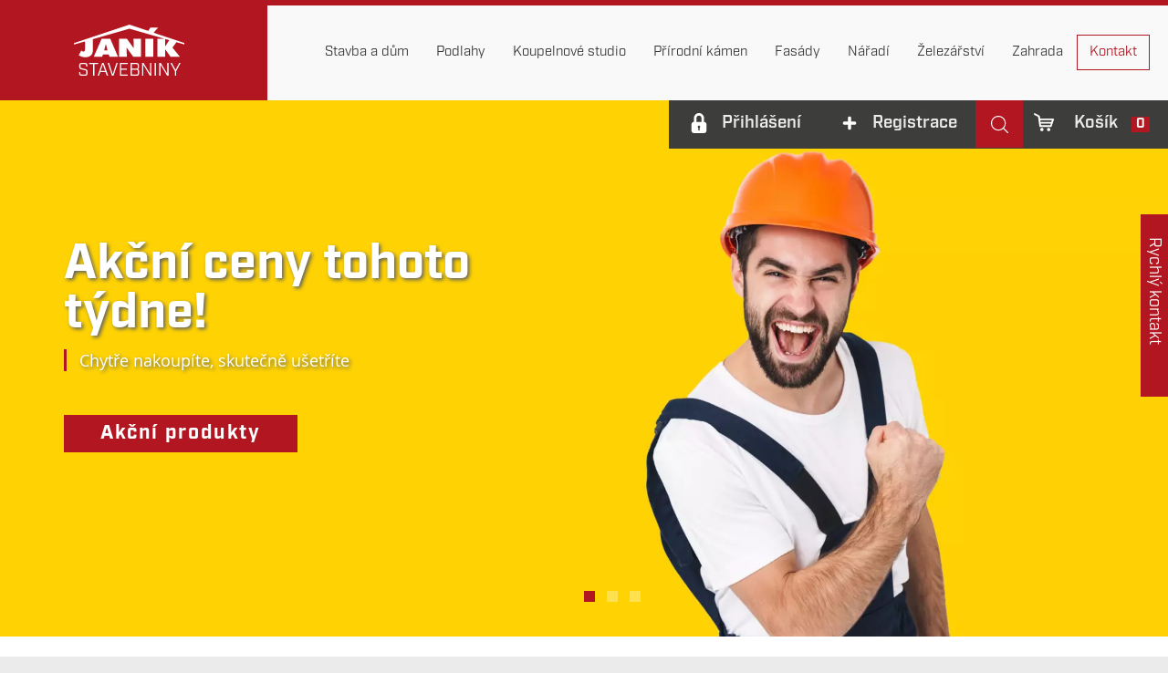

--- FILE ---
content_type: text/html; charset=UTF-8
request_url: https://www.stavebniny-janik.cz/
body_size: 26106
content:
<!doctype html>
<html lang="cs">
<head>
    <meta http-equiv="content-type" content="text/html; charset=utf-8">
    <meta name="keywords" content="Stavebniny, Janik">
    <meta name="description" content="Nabízíme veškeré stavební materiály pro profesionály i kutily. Kvalitně a levně koupíte vše potřebné pro vaši novostavbu či rekonstrukci. Navíc máme velký výběr zahradního sortimentu, nářadí, čističů pro domácnost, podlah, dveří, oken, u nás si příjdou na své opravdu všichni.">
    <meta name="author" content="BZCompany Internacional s.r.o., www.bzcompany.cz">
    <meta name="robots" content="all,index,follow">
    <meta name="googlebot" content="all,index,follow">
    <meta name="viewport" content="width=device-width, initial-scale=1.0">
    <link rel="stylesheet" type="text/css" href="https://cdn.jsdelivr.net/jquery.slick/1.6.0/slick.css"/>
    <link rel="icon" type="image/png" href="/media/images/favicon.png" />
    <script src="https://use.typekit.net/wzu1unp.js"></script>
    <script>try{Typekit.load({ async: false });}catch(e){}</script>
    <script defer src="https://cdn.jsdelivr.net/gh/orestbida/cookieconsent@v2.8.9/dist/cookieconsent.js"></script>

    <link href="/media/css/style.php?t=css/template,css/eshop&v=412sdf9sdfsdsdf654s56d4ff87934ABC" rel="stylesheet">
    <!--[if IE]><script src="/media/js/html5shiv.js"></script><![endif]-->
			  
		<link rel="stylesheet" type="text/css" href="/media/css/update.css?v=56sdfssdf654654df95"/>
		<link rel="stylesheet" href="https://cdn.jsdelivr.net/gh/orestbida/cookieconsent@v2.8.9/dist/cookieconsent.css" media="print" onload="this.media='all'">
    <title>Stavebniny Janík</title>





<!-- Global site tag (gtag.js) - Google Analytics -->
<script async src="https://www.googletagmanager.com/gtag/js?id=UA-9925445-2"></script>
<script>
  window.dataLayer = window.dataLayer || [];
  function gtag(){dataLayer.push(arguments);}
  gtag('js', new Date());
  
  gtag('consent', 'default', {
    'ad_storage': 'denied',
    'ad_user_data': 'denied',
    'ad_personalization': 'denied',
    'analytics_storage': 'denied'
  });
  
  gtag('config', 'UA-9925445-2');
  gtag('config', 'AW-855956038');
</script>

<!-- Facebook Pixel Code -->
<script>
  !function(f,b,e,v,n,t,s)
  {if(f.fbq)return;n=f.fbq=function(){n.callMethod?
  n.callMethod.apply(n,arguments):n.queue.push(arguments)};
  if(!f._fbq)f._fbq=n;n.push=n;n.loaded=!0;n.version='2.0';
  n.queue=[];t=b.createElement(e);t.async=!0;
  t.src=v;s=b.getElementsByTagName(e)[0];
  s.parentNode.insertBefore(t,s)}(window, document,'script',
  'https://connect.facebook.net/en_US/fbevents.js');
  
  fbq('consent', 'revoke');
  fbq('init', '336136143552549');
  fbq('track', 'PageView');
</script>
<noscript>
	<img height="1" width="1" style="display:none" src="https://www.facebook.com/tr?id=336136143552549&ev=PageView&noscript=1" />
</noscript>
<!-- End Facebook Pixel Code -->


<!-- Google Tag Manager -->
<script>
    window.dataLayerGTM = window.dataLayerGTM || [];
    function gtagm(){
        dataLayerGTM.push({ecommerce: null});
        dataLayerGTM.push(arguments[0]);
    }
    gtagm({
        'pageType': 'homepage',
        'languageCode': 'cs',
        'currencyCode': 'CZK',
        'environment': 'production'
    });
    window.eData = {
        _data: {},
        push: function(productId, data) {
            this._data[productId] = data;
        },
        pushItems: function(items) {
            for (var ix = 0; ix < items.length; ix++) {
                this.push(items[ix].item_id, items[ix]);
            }
        },
        getProduct(productId) {
            return this._data[productId] || null;
        },
        removeProduct: function(productId, data) {
            if (typeof this._data[productId] != 'undefined') {
                delete this._data[productId];
            }
        },
        items() {
            var items = [];
            for (var prop in this._data) {
                if (this._data.hasOwnProperty(prop)) {
                    items.push(this._data[prop]);
                }
            }
            return items;
        },
        count() {
            var count = 0;
            for (var prop in this._data) {
                if (this._data.hasOwnProperty(prop)) {
                    count++;
                }
            }
            return count;
        }
    }
</script>
<script>(function(w,d,s,l,i){w[l]=w[l]||[];w[l].push({'gtm.start':
new Date().getTime(),event:'gtm.js'});var f=d.getElementsByTagName(s)[0],j=d.createElement(s),dl=l!='dataLayer'?'&l='+l:'';j.async=true;
j.src='https://www.googletagmanager.com/gtm.js?id='+i+dl;f.parentNode.insertBefore(j,f);
})(window,document,'script','dataLayerGTM','GTM-PBN84MT');</script>
<!-- End Google Tag Manager -->

</head>
<body>

<!-- Google Tag Manager (noscript) -->
<noscript><iframe src="https://www.googletagmanager.com/ns.html?id=GTM-PBN84MT" height="0" width="0" style="display:none;visibility:hidden"></iframe></noscript>
<!-- End Google Tag Manager (noscript) -->
    <div id="header-fixed-height"></div>

    <header>
        <div class="container wide">
            <div id="logo">
                <a href="/"><img src="/media/images/logo_janik.svg"></a>
            </div>

            <div id="show-nav">
                <span class="bar st"></span>
                <span class="bar nd"></span>
                <span class="bar th"></span>
            </div>
            <nav class="nav" id="nav-main">
                <ul class="d0"><li class="active"><a href="{uri}"><span class="title">Domů</span></a></li><li class="sub"><a href="/stavba-dum"><span class="title">Stavba a dům</span></a><ul class="d1"><li data-type="cat" class="sub"><a href="/stavba-dum/dvere-a-zarubne"><span class="title">Dveře a zárubně</span></a><ul class="d2"><li data-type="cat"><a href="/stavba-dum/dvere-a-zarubne/interierove-dvere"><span class="title">Interiérové dveře </span></a></li><li data-type="cat"><a href="/stavba-dum/dvere-a-zarubne/protipozarni-dvere"><span class="title">Protipožární dveře</span></a></li><li data-type="cat"><a href="/stavba-dum/dvere-a-zarubne/ocelove-dvere"><span class="title">Ocelové dveře</span></a></li><li data-type="cat"><a href="/stavba-dum/dvere-a-zarubne/zarubne"><span class="title">Zárubně</span></a></li><li data-type="cat"><a href="/stavba-dum/dvere-a-zarubne/stavebni-pouzdra"><span class="title">Stavební pouzdra</span></a></li><li data-type="cat"><a href="/stavba-dum/dvere-a-zarubne/prahy"><span class="title">Prahy</span></a></li><li data-type="cat"><a href="/stavba-dum/dvere-a-zarubne/kovani"><span class="title">Kování</span></a></li><li data-type="cat"><a href="/stavba-dum/dvere-a-zarubne/doplnky"><span class="title">Doplňky</span></a></li><li data-type="cat" class="last"><a href="/stavba-dum/dvere-a-zarubne/pudni-schody"><span class="title">Půdní schody</span></a></li></ul></li><li data-type="cat" class="sub"><a href="/stavba-dum/pojiva-malty-omitky-lepidla"><span class="title">Pojiva, malty, omítky, lepidla</span></a><ul class="d2"><li data-type="cat"><a href="/stavba-dum/pojiva-malty-omitky-lepidla/vapno-cement"><span class="title">Vápno, cement</span></a></li><li data-type="cat"><a href="/stavba-dum/pojiva-malty-omitky-lepidla/zdici-malty"><span class="title">Zdicí malty</span></a></li><li data-type="cat"><a href="/stavba-dum/pojiva-malty-omitky-lepidla/omitky-stuky"><span class="title">Omítky, štuky</span></a></li><li data-type="cat"><a href="/stavba-dum/pojiva-malty-omitky-lepidla/specialni-sterky-a-malty"><span class="title">Speciální stěrky a malty</span></a></li><li data-type="cat"><a href="/stavba-dum/pojiva-malty-omitky-lepidla/betony-potery-podlahove-hmoty"><span class="title">Betony, potěry, podlahové hmoty</span></a></li><li data-type="cat"><a href="/stavba-dum/pojiva-malty-omitky-lepidla/lepidla-a-sparovaci-hmoty"><span class="title">Lepidla a spárovací hmoty</span></a></li><li data-type="cat" class="last"><a href="/stavba-dum/pojiva-malty-omitky-lepidla/penetrace"><span class="title">Penetrace</span></a></li></ul></li><li data-type="cat" class="sub"><a href="/stavba-dum/tepelna-izolace"><span class="title">Tepelná izolace</span></a><ul class="d2"><li data-type="cat"><a href="/stavba-dum/tepelna-izolace/mineralni-izolace"><span class="title">Minerální izolace</span></a></li><li data-type="cat"><a href="/stavba-dum/tepelna-izolace/polystyren"><span class="title">Polystyren</span></a></li><li data-type="cat" class="last"><a href="/stavba-dum/tepelna-izolace/izolace-potrubi"><span class="title">Izolace potrubí a topení</span></a></li></ul></li><li data-type="cat" class="sub"><a href="/stavba-dum/hydroizolace-drenaze-odvodneni"><span class="title">Hydroizolace, drenáže, odvodnění</span></a><ul class="d2"><li data-type="cat"><a href="/stavba-dum/hydroizolace-drenaze-odvodneni/nopove-folie-a-prislusenstvi"><span class="title">Nopové folie a příslušenství</span></a></li><li data-type="cat"><a href="/stavba-dum/hydroizolace-drenaze-odvodneni/geotextilie"><span class="title">Geotextilie</span></a></li><li data-type="cat"><a href="/stavba-dum/hydroizolace-drenaze-odvodneni/schluter-ditra-a-prislusenstvi"><span class="title">Schlüter DITRA a příslušenství</span></a></li><li data-type="cat"><a href="/stavba-dum/hydroizolace-drenaze-odvodneni/odpadni-systemy-drenaze"><span class="title">Odpadní systémy, drenáže</span></a></li><li data-type="cat"><a href="/stavba-dum/hydroizolace-drenaze-odvodneni/asfaltove-pasy"><span class="title">Asfaltové pásy</span></a></li><li data-type="cat"><a href="/stavba-dum/hydroizolace-drenaze-odvodneni/tekute-hydroizolace"><span class="title">Tekuté hydroizolace</span></a></li><li data-type="cat"><a href="/stavba-dum/hydroizolace-drenaze-odvodneni/doplnky-izolacni"><span class="title">Doplňky izolační</span></a></li><li data-type="cat" class="last"><a href="/stavba-dum/hydroizolace-drenaze-odvodneni/odvetrani"><span class="title">Odvětrání</span></a></li></ul></li><li data-type="cat" class="sub"><a href="/stavba-dum/zdici-prvky-vodorovne-konstrukce"><span class="title">Zdicí prvky, vodorovné konstrukce</span></a><ul class="d2"><li data-type="cat"><a href="/stavba-dum/zdici-prvky-vodorovne-konstrukce/zdici-prvky"><span class="title">Zdicí prvky</span></a></li><li data-type="cat" class="last"><a href="/stavba-dum/zdici-prvky-vodorovne-konstrukce/preklady"><span class="title">Překlady</span></a></li></ul></li><li data-type="cat" class="sub"><a href="/stavba-dum/sucha-vystavba"><span class="title">Suchá výstavba</span></a><ul class="d2"><li data-type="cat"><a href="/stavba-dum/sucha-vystavba/stavebni-desky"><span class="title">Stavební desky</span></a></li><li data-type="cat"><a href="/stavba-dum/sucha-vystavba/profily-k-sdk"><span class="title">Profily k SDK</span></a></li><li data-type="cat"><a href="/stavba-dum/sucha-vystavba/spojovaci-prvky-bandaze-pasky"><span class="title">Spojovací prvky, bandáže, pásky</span></a></li><li data-type="cat"><a href="/stavba-dum/sucha-vystavba/mineralni-podhledy"><span class="title">Minerální podhledy</span></a></li><li data-type="cat"><a href="/stavba-dum/sucha-vystavba/klapky-dvirka-mrizky"><span class="title">Klapky, dvířka, mřížky</span></a></li><li data-type="cat" class="last"><a href="/stavba-dum/sucha-vystavba/doplnky-naradi-a-prislusenstvi"><span class="title">Doplňky, nářadí a příslušenství</span></a></li></ul></li><li data-type="cat" class="sub"><a href="/stavba-dum/drevo-a-plosne-stavebni-materialy"><span class="title">Dřevo a plošné stavební materiály</span></a><ul class="d2"><li data-type="cat"><a href="/stavba-dum/drevo-a-plosne-stavebni-materialy/osb-desky"><span class="title">OSB desky</span></a></li><li data-type="cat" class="last"><a href="/stavba-dum/drevo-a-plosne-stavebni-materialy/cetris-desky"><span class="title">Cetris desky</span></a></li></ul></li><li data-type="cat" class="sub"><a href="/stavba-dum/betonove-a-cihlove-vyrobky"><span class="title">Betonové a cihlové výrobky</span></a><ul class="d2"><li data-type="cat"><a href="/stavba-dum/betonove-a-cihlove-vyrobky/obklady-a-dlazby"><span class="title">Obklady a doplňky</span></a></li><li data-type="cat"><a href="/stavba-dum/betonove-a-cihlove-vyrobky/zamkova-dlazba"><span class="title">Zámková dlažba</span></a></li><li data-type="cat"><a href="/stavba-dum/betonove-a-cihlove-vyrobky/plosna-dlazba"><span class="title">Plošná dlažba</span></a></li><li data-type="cat"><a href="/stavba-dum/betonove-a-cihlove-vyrobky/obrubniky-a-doplnky"><span class="title">Obrubníky a doplňky</span></a></li><li data-type="cat"><a href="/stavba-dum/betonove-a-cihlove-vyrobky/lepidla-a-sparovani"><span class="title">Lepidla a spárování</span></a></li><li data-type="cat"><a href="/stavba-dum/betonove-a-cihlove-vyrobky/zakrytove-desky"><span class="title">Zákrytové desky</span></a></li><li data-type="cat"><a href="/stavba-dum/betonove-a-cihlove-vyrobky/ztracene-bedneni"><span class="title">Ztracené bednění</span></a></li><li data-type="cat"><a href="/stavba-dum/betonove-a-cihlove-vyrobky/tvarovky"><span class="title">Tvarovky</span></a></li><li data-type="cat" class="last"><a href="/stavba-dum/betonove-a-cihlove-vyrobky/skruze-poklopy-zlaby"><span class="title">Skruže, poklopy, žlaby</span></a></li></ul></li><li data-type="cat" class="sub"><a href="/stavba-dum/betonarska-ocel-stavebni-profily"><span class="title">Betonářská ocel, stavební profily</span></a><ul class="d2"><li data-type="cat" class="last"><a href="/stavba-dum/betonarska-ocel-stavebni-profily/profily-a-prislusenstvi-pro-betonovani"><span class="title">Profily a příslušenství pro betonování</span></a></li></ul></li><li data-type="cat" class="sub"><a href="/stavba-dum/stavebni-chemie-a-barvy"><span class="title">Stavební chemie a barvy</span></a><ul class="d2"><li data-type="cat"><a href="/stavba-dum/stavebni-chemie-a-barvy/peny"><span class="title">Pěny</span></a></li><li data-type="cat"><a href="/stavba-dum/stavebni-chemie-a-barvy/tmely"><span class="title">Tmely</span></a></li><li data-type="cat"><a href="/stavba-dum/stavebni-chemie-a-barvy/silikony"><span class="title">Silikony</span></a></li><li data-type="cat"><a href="/stavba-dum/stavebni-chemie-a-barvy/lepidla"><span class="title">Lepidla</span></a></li><li data-type="cat"><a href="/stavba-dum/stavebni-chemie-a-barvy/impregnace-penetrace"><span class="title">Impregnace, penetrace</span></a></li><li data-type="cat"><a href="/stavba-dum/stavebni-chemie-a-barvy/barvy-ve-spreji"><span class="title">Barvy ve spreji</span></a></li><li data-type="cat"><a href="/stavba-dum/stavebni-chemie-a-barvy/interierove-barvy-malirske"><span class="title">Interiérové barvy malířské</span></a></li><li data-type="cat"><a href="/stavba-dum/stavebni-chemie-a-barvy/asfaltove-smesi"><span class="title">Asfaltové směsi</span></a></li><li data-type="cat" class="last"><a href="/stavba-dum/stavebni-chemie-a-barvy/prisady-a-koncentraty"><span class="title">Přísady a koncentráty</span></a></li></ul></li><li data-type="cat" class="sub"><a href="/stavba-dum/chemie-do-domacnosti"><span class="title">Chemie  do domácnosti</span></a><ul class="d2"><li data-type="cat"><a href="/stavba-dum/chemie-do-domacnosti/likvidace-plisni"><span class="title">Likvidace plísní</span></a></li><li data-type="cat"><a href="/stavba-dum/chemie-do-domacnosti/odstraneni-vlhka"><span class="title">Odstranění vlhka</span></a></li><li data-type="cat"><a href="/stavba-dum/chemie-do-domacnosti/cistici-prostredky"><span class="title">Čistící prostředky</span></a></li><li data-type="cat" class="last"><a href="/stavba-dum/chemie-do-domacnosti/autokosmetika"><span class="title">Autokosmetika</span></a></li></ul></li><li data-type="cat" class="sub"><a href="/stavba-dum/strechy-podkrovi"><span class="title">Střechy, podkroví</span></a><ul class="d2"><li data-type="cat"><a href="/stavba-dum/strechy-podkrovi/podstresni-folie-a-parozabrany"><span class="title">Podstřešní fólie a parozábrany</span></a></li><li data-type="cat"><a href="/stavba-dum/strechy-podkrovi/okapove-systemy"><span class="title">Okapové systémy</span></a></li><li data-type="cat" class="last"><a href="/stavba-dum/strechy-podkrovi/krytina"><span class="title">Krytina</span></a></li></ul></li><li data-type="cat" class="sub"><a href="/stavba-dum/ostatni-stavba-a-dum"><span class="title">Ostatní (stavba a dům)</span></a><ul class="d2"><li data-type="cat"><a href="/stavba-dum/ostatni-stavba-a-dum/folie-plachty"><span class="title">Fólie, plachty</span></a></li><li data-type="cat"><a href="/stavba-dum/ostatni-stavba-a-dum/site"><span class="title">Sítě</span></a></li><li data-type="cat"><a href="/stavba-dum/ostatni-stavba-a-dum/sklenene-tvarnice"><span class="title">Skleněné tvárnice</span></a></li><li data-type="cat"><a href="/stavba-dum/ostatni-stavba-a-dum/okna"><span class="title">Okna</span></a></li><li data-type="cat"><a href="/stavba-dum/ostatni-stavba-a-dum/pasky"><span class="title">Pásky</span></a></li><li data-type="cat"><a href="/stavba-dum/ostatni-stavba-a-dum/obleceni-a-doplnky"><span class="title">Oblečení a doplňky</span></a></li><li data-type="cat"><a href="/stavba-dum/ostatni-stavba-a-dum/domacnost"><span class="title">Domácnost</span></a></li><li data-type="cat"><a href="/stavba-dum/ostatni-stavba-a-dum/schudky-zebriky"><span class="title">Schůdky, žebříky</span></a></li><li data-type="cat"><a href="/stavba-dum/ostatni-stavba-a-dum/vse-pro-krby"><span class="title">Vše pro krby</span></a></li><li data-type="cat" class="last"><a href="/stavba-dum/ostatni-stavba-a-dum/darkove-poukazy"><span class="title">Dárkové poukazy</span></a></li></ul></li><li data-type="cat" class="last sub"><a href="/stavba-dum/zima"><span class="title">Zima</span></a><ul class="d2"><li data-type="cat"><a href="/stavba-dum/zima/hrabla-a-lopaty-na-snih"><span class="title">Hrabla a lopaty na sníh, shrnovače</span></a></li><li data-type="cat"><a href="/stavba-dum/zima/skrabky"><span class="title">Škrabky</span></a></li><li data-type="cat"><a href="/stavba-dum/zima/romrazovace"><span class="title">Romrazovače, sůl posypová</span></a></li><li data-type="cat"><a href="/stavba-dum/zima/zimni-prisacy"><span class="title">Zimní přísady a pěny</span></a></li><li data-type="cat"><a href="/stavba-dum/zima/reflektory-svitilny"><span class="title">Reflektory, svítilny, čelovky</span></a></li><li data-type="cat"><a href="/stavba-dum/zima/bubny-a-kabely"><span class="title">Bubny, kabely</span></a></li><li data-type="cat"><a href="/stavba-dum/zima/obleceni-zimni"><span class="title">Oblečení zimní</span></a></li><li data-type="cat" class="last"><a href="/stavba-dum/zima/topidla-ohrivace-konvektory"><span class="title">Topidla, ohřívače, konvektory</span></a></li></ul></li><li class="item-block"><div class="menu-block"><a href="/../stavba-dum"><img src="/files/uploads/Obrázky_informativní/Malé_akční_banery/stavbaadum-360x120px.jpg" alt="stavbaadum-360x120px"></a>
<p class="h3">Vše pro dům</p>
<p>Kvalitní stavební materiály</p>
</div></li></ul></li><li class="sub"><a href="/podlahy"><span class="title">Podlahy</span></a><ul class="d1"><li data-type="cat"><a href="/podlahy/laminatove-podlahy"><span class="title">Laminátové podlahy</span></a></li><li data-type="cat"><a href="/podlahy/vinylove-podlahy"><span class="title">Vinylové podlahy</span></a></li><li data-type="cat"><a href="/podlahy/drevene-podlahy"><span class="title">Dřevěné podlahy</span></a></li><li data-type="cat"><a href="/podlahy/prislusenstvi-podlahy"><span class="title">Příslušenství podlahy</span></a></li><li data-type="cat"><a href="/podlahy/podlozky-a-folie"><span class="title">Podložky a fólie</span></a></li><li data-type="cat"><a href="/podlahy/podlahova-chemie"><span class="title">Podlahová chemie</span></a></li><li data-type="cat"><a href="/podlahy/listy-soklove-obvodove"><span class="title">Lišty soklové(obvodové)</span></a></li><li data-type="cat" class="sub"><a href="/podlahy/listy-prechodove"><span class="title">Lišty přechodové</span></a><ul class="d2"><li data-type="cat"><a href="/podlahy/listy-prechodove/narazeci-podlahove-listy"><span class="title">Narážecí podlahové lišty</span></a></li><li data-type="cat"><a href="/podlahy/listy-prechodove/samolepici-podlahove-listy"><span class="title">Samolepicí podlahové lišty</span></a></li><li data-type="cat"><a href="/podlahy/listy-prechodove/sroubovaci-podlahove-listy"><span class="title">Šroubovací podlahové lišty</span></a></li><li data-type="cat" class="last"><a href="/podlahy/listy-prechodove/5v1"><span class="title">5v1</span></a></li></ul></li><li data-type="cat"><a href="/podlahy/prislusenstvi-listy"><span class="title">Příslušenství lišty</span></a></li><li data-type="cat"><a href="/podlahy/stenove-lamely"><span class="title">Stěnové lamely</span></a></li><li data-type="cat" class="last"><a href="/podlahy/schodove-hrany"><span class="title">Schodové hrany</span></a></li><li class="item-block"><div class="menu-block"><a href="/../podlahy"><img src="/files/uploads/Obrázky_informativní/Malé_akční_banery/podlahy-360x120px.jpg" alt="podlahy-360x120px" width="360" height="120"></a>
<p class="h3">Podlahové centrum</p>
<p>Dřevěné, vinylové, živé i laminátové podlahy.</p>
</div></li></ul></li><li class="sub"><a href="/koupelnove-studio"><span class="title">Koupelnové studio</span></a><ul class="d1"><li data-type="cat" class="sub"><a href="/koupelnove-studio/obklady-a-dlazby"><span class="title">Obklady a dlažby</span></a><ul class="d2"><li data-type="cat"><a href="/koupelnove-studio/obklady-a-dlazby/obklady-a-dlazby-rako"><span class="title">Obklady a dlažby RAKO</span></a></li><li data-type="cat"><a href="/koupelnove-studio/obklady-a-dlazby/obklady"><span class="title">Obklady</span></a></li><li data-type="cat"><a href="/koupelnove-studio/obklady-a-dlazby/dlazby"><span class="title">Dlažby</span></a></li><li data-type="cat" class="last"><a href="/koupelnove-studio/obklady-a-dlazby/schodnice"><span class="title">Schodnice</span></a></li></ul></li><li data-type="cat" class="sub"><a href="/koupelnove-studio/vodovodni-baterie"><span class="title">Vodovodní baterie</span></a><ul class="d2"><li data-type="cat"><a href="/koupelnove-studio/vodovodni-baterie/umyvadlove"><span class="title">Umyvadlové</span></a></li><li data-type="cat"><a href="/koupelnove-studio/vodovodni-baterie/vanove"><span class="title">Vanové</span></a></li><li data-type="cat"><a href="/koupelnove-studio/vodovodni-baterie/sprchove"><span class="title">Sprchové</span></a></li><li data-type="cat"><a href="/koupelnove-studio/vodovodni-baterie/bidetove"><span class="title">Bidetové</span></a></li><li data-type="cat"><a href="/koupelnove-studio/vodovodni-baterie/drezove"><span class="title">Dřezové</span></a></li><li data-type="cat"><a href="/koupelnove-studio/vodovodni-baterie/sprchove-sloupy"><span class="title">Sprchové sloupy</span></a></li><li data-type="cat"><a href="/koupelnove-studio/vodovodni-baterie/sprchove-panely"><span class="title">Sprchové panely</span></a></li><li data-type="cat" class="last"><a href="/koupelnove-studio/vodovodni-baterie/sprchovy-program"><span class="title">Sprchový program</span></a></li></ul></li><li data-type="cat" class="sub"><a href="/koupelnove-studio/koupelnove-doplnky"><span class="title">Koupelnové doplňky</span></a><ul class="d2"><li data-type="cat" class="last"><a href="/koupelnove-studio/koupelnove-doplnky/k-zaveseni"><span class="title">K zavěšení</span></a></li></ul></li><li data-type="cat" class="sub"><a href="/koupelnove-studio/umyvadla"><span class="title">Umyvadla</span></a><ul class="d2"><li data-type="cat"><a href="/koupelnove-studio/umyvadla/zavesne"><span class="title">Závěsné</span></a></li><li data-type="cat"><a href="/koupelnove-studio/umyvadla/zapustne"><span class="title">Zápustné</span></a></li><li data-type="cat"><a href="/koupelnove-studio/umyvadla/na-desku"><span class="title">Na desku</span></a></li><li data-type="cat" class="last"><a href="/koupelnove-studio/umyvadla/nabytkove"><span class="title">Nábytkové</span></a></li></ul></li><li data-type="cat" class="sub"><a href="/koupelnove-studio/vany-a-vanicky"><span class="title">Vany a vaničky</span></a><ul class="d2"><li data-type="cat"><a href="/koupelnove-studio/vany-a-vanicky/obdelnikove"><span class="title">Obdélníkové</span></a></li><li data-type="cat"><a href="/koupelnove-studio/vany-a-vanicky/asymetricke"><span class="title">Asymetrické</span></a></li><li data-type="cat" class="last"><a href="/koupelnove-studio/vany-a-vanicky/vanicky"><span class="title">Vaničky</span></a></li></ul></li><li data-type="cat" class="sub"><a href="/koupelnove-studio/sprchove-zasteny"><span class="title">Sprchové zástěny</span></a><ul class="d2"><li data-type="cat"><a href="/koupelnove-studio/sprchove-zasteny/dvere-do-niky"><span class="title">Dveře do niky</span></a></li><li data-type="cat"><a href="/koupelnove-studio/sprchove-zasteny/ctvrtkruh"><span class="title">Čtvrtkruh</span></a></li><li data-type="cat" class="last"><a href="/koupelnove-studio/sprchove-zasteny/pevna-stena"><span class="title">Pevná stěna</span></a></li></ul></li><li data-type="cat" class="sub"><a href="/koupelnove-studio/wc-a-pisoary"><span class="title">WC a pisoáry</span></a><ul class="d2"><li data-type="cat"><a href="/koupelnove-studio/wc-a-pisoary/kombi"><span class="title">Kombi</span></a></li><li data-type="cat"><a href="/koupelnove-studio/wc-a-pisoary/zavesne-wc"><span class="title">Závěsné WC</span></a></li><li data-type="cat"><a href="/koupelnove-studio/wc-a-pisoary/samostatne-stojici"><span class="title">Samostatně stojící</span></a></li><li data-type="cat"><a href="/koupelnove-studio/wc-a-pisoary/wc-sedatka"><span class="title">WC sedátka</span></a></li><li data-type="cat" class="last"><a href="/koupelnove-studio/wc-a-pisoary/vylevky"><span class="title">Výlevky</span></a></li></ul></li><li data-type="cat" class="sub"><a href="/koupelnove-studio/bidety"><span class="title">Bidety</span></a><ul class="d2"><li data-type="cat"><a href="/koupelnove-studio/bidety/zavesene"><span class="title">Zavěšené</span></a></li><li data-type="cat" class="last"><a href="/koupelnove-studio/bidety/stojici"><span class="title">Stojící</span></a></li></ul></li><li data-type="cat" class="sub"><a href="/koupelnove-studio/odtokove-zlaby"><span class="title">Odtokové žlaby</span></a><ul class="d2"><li data-type="cat" class="last"><a href="/koupelnove-studio/odtokove-zlaby/do-prostoru"><span class="title">Do prostoru</span></a></li></ul></li><li data-type="cat" class="sub"><a href="/koupelnove-studio/otopna-telesa"><span class="title">Otopná tělesa</span></a><ul class="d2"><li data-type="cat"><a href="/koupelnove-studio/otopna-telesa/elektricke"><span class="title">Elektrické</span></a></li><li data-type="cat" class="last"><a href="/koupelnove-studio/otopna-telesa/kombinovane"><span class="title">Kombinované</span></a></li></ul></li><li data-type="cat" class="sub"><a href="/koupelnove-studio/instalacni-systemy"><span class="title">Instalační systémy</span></a><ul class="d2"><li data-type="cat"><a href="/koupelnove-studio/instalacni-systemy/k-zazdeni"><span class="title">K zazdění</span></a></li><li data-type="cat"><a href="/koupelnove-studio/instalacni-systemy/pro-predstenovou-montaz"><span class="title">Pro předstěnovou montáž</span></a></li><li data-type="cat"><a href="/koupelnove-studio/instalacni-systemy/do-bytoveho-jadra"><span class="title">Do bytového jádra</span></a></li><li data-type="cat" class="last"><a href="/koupelnove-studio/instalacni-systemy/tlacitka"><span class="title">Tlačítka</span></a></li></ul></li><li data-type="cat" class="sub"><a href="/koupelnove-studio/instalacni-material"><span class="title">Instalační materiál</span></a><ul class="d2"><li data-type="cat"><a href="/koupelnove-studio/instalacni-material/umyvadlove-vypusti"><span class="title">Umyvadlové výpusti</span></a></li><li data-type="cat"><a href="/koupelnove-studio/instalacni-material/sifony"><span class="title">Sifony</span></a></li><li data-type="cat"><a href="/koupelnove-studio/instalacni-material/pripojovaci-sady"><span class="title">Připojovací sady</span></a></li><li data-type="cat" class="last"><a href="/koupelnove-studio/instalacni-material/rohove-ventily"><span class="title">Rohové ventily</span></a></li></ul></li><li data-type="cat" class="sub"><a href="/koupelnove-studio/nabytek"><span class="title">Nábytek</span></a><ul class="d2"><li data-type="cat" class="last"><a href="/koupelnove-studio/nabytek/zrcadla"><span class="title">Zrcadla</span></a></li></ul></li><li data-type="cat" class="sub"><a href="/koupelnove-studio/chemie"><span class="title">Chemie</span></a><ul class="d2"><li data-type="cat"><a href="/koupelnove-studio/chemie/lepidla-penetrace-hydroizolace"><span class="title">Lepidla, penetrace, hydroizolace</span></a></li><li data-type="cat"><a href="/koupelnove-studio/chemie/silikony-tmely"><span class="title">Silikony a tmely</span></a></li><li data-type="cat"><a href="/koupelnove-studio/chemie/sparovaci-hmoty"><span class="title">Spárovací hmoty</span></a></li><li data-type="cat"><a href="/koupelnove-studio/chemie/cistici-a-uklidove-prostredky"><span class="title">Čistící a úklidové prostředky</span></a></li><li data-type="cat" class="last"><a href="/koupelnove-studio/chemie/sanace-a-vyrovnavani-podlah"><span class="title">Sanace a vyrovnávání podlah</span></a></li></ul></li><li data-type="cat" class="last sub"><a href="/koupelnove-studio/naradi-prislusenstvi"><span class="title">Nářadí a příslušenství</span></a><ul class="d2"><li data-type="cat"><a href="/koupelnove-studio/naradi-prislusenstvi/rezacky-na-obklady"><span class="title">Řezačky na obklady</span></a></li><li data-type="cat"><a href="/koupelnove-studio/naradi-prislusenstvi/listy"><span class="title">Lišty</span></a></li><li data-type="cat" class="last"><a href="/koupelnove-studio/naradi-prislusenstvi/prislusenstvi-pro-obkladace"><span class="title">Příslušenství pro obkladače</span></a></li></ul></li><li class="item-block"><div class="menu-block"><a href="/../koupelnove-studio/obklady-a-dlazby/obklady-a-dlazby-rako"><img src="/files/uploads/Obrázky_informativní/Malé_akční_banery/koupelny-360x120px.jpg" alt="koupelny-360x120px" width="360" height="120"></a>
<p class="h3">Koupelnové studio</p>
<p>Obklady a dlažby za bezkonkurenční ceny.</p>
</div></li></ul></li><li class="sub"><a href="/prirodni-kamen"><span class="title">Přírodní kámen</span></a><ul class="d1"><li data-type="cat"><a href="/prirodni-kamen/obkladovy-kamen"><span class="title">Obklady</span></a></li><li data-type="cat"><a href="/prirodni-kamen/dlazby"><span class="title">Dlažby</span></a></li><li data-type="cat"><a href="/prirodni-kamen/mozaiky"><span class="title">Mozaiky</span></a></li><li data-type="cat" class="last"><a href="/prirodni-kamen/kamenne-dyhy"><span class="title">Kamenné dýhy</span></a></li><li class="item-block"><div class="menu-block"><a href="/../obklad-stone-kvarcit-bezovy-gj001-quarzit-yellow-mixed-beige-15-x-55-cm"><img src="/files/uploads/Obrázky_informativní/Malé_akční_banery/prirodnikamen-360x120px.jpg" alt="prirodnikamen-360x120px" width="360" height="120"></a>
<p class="h3">KVARCIT béžový</p>
<p>Nejprodávanější kámen za top cenu!</p>
</div></li></ul></li><li class="sub"><a href="/fasady"><span class="title">Fasády</span></a><ul class="d1"><li data-type="cat"><a href="/fasady/fasadni-omitky"><span class="title">Fasádní omítky</span></a></li><li data-type="cat"><a href="/fasady/fasadni-natery"><span class="title">Fasádní nátěry</span></a></li><li data-type="cat"><a href="/fasady/lepidla-sterky"><span class="title">Lepidla, stěrky</span></a></li><li data-type="cat"><a href="/fasady/stavebni-chemie"><span class="title">Stavební chemie</span></a></li><li data-type="cat"><a href="/fasady/armovani"><span class="title">Armování</span></a></li><li data-type="cat"><a href="/fasady/profily-a-prislusenstvi-etics"><span class="title">Profily a příslušenství ETICS</span></a></li><li data-type="cat"><a href="/fasady/kotveni-etics"><span class="title">Kotvení ETICS</span></a></li><li data-type="cat"><a href="/fasady/doplnky"><span class="title">Doplňky</span></a></li><li data-type="cat"><a href="/fasady/zateplovaci-systemy-etics"><span class="title">Zateplovací systémy ETICS</span></a></li><li data-type="cat" class="last"><a href="/fasady/stavebni-profily"><span class="title">Stavební profily</span></a></li><li class="item-block"><div class="menu-block"><a href="/nase-sluzby/fasadni-studio-sluzby"><img src="/files/uploads/Obrázky_informativní/Malé_akční_banery/fasady360x120px.jpg" alt="fasady360x120px" width="360" height="120"></a>
<p class="h3">Fasádní studio</p>
<p>Namícháme barvu na počkání dle Vašeho přání.</p>
</div></li></ul></li><li class="sub"><a href="/naradi"><span class="title">Nářadí</span></a><ul class="d1"><li data-type="cat" class="sub"><a href="/naradi/elektro-naradi"><span class="title">Elektro nářadí</span></a><ul class="d2"><li data-type="cat"><a href="/naradi/elektro-naradi/aku-naradi"><span class="title">AKU nářadí</span></a></li><li data-type="cat"><a href="/naradi/elektro-naradi/brusky-a-hobliky"><span class="title">Brusky, hoblíky, frézky, hladičky</span></a></li><li data-type="cat"><a href="/naradi/elektro-naradi/frezy"><span class="title">Kompresory, elektrocentrály</span></a></li><li data-type="cat"><a href="/naradi/elektro-naradi/michadla"><span class="title">Míchadla ruční</span></a></li><li data-type="cat"><a href="/naradi/elektro-naradi/multifunkcni-naradi"><span class="title">Multifunkční nářadí</span></a></li><li data-type="cat"><a href="/naradi/elektro-naradi/pily-elektricke"><span class="title">Pily elektrické</span></a></li><li data-type="cat"><a href="/naradi/elektro-naradi/reflektory-svitilny"><span class="title">Reflektory, svítilny</span></a></li><li data-type="cat"><a href="/naradi/elektro-naradi/radia"><span class="title">Rádia</span></a></li><li data-type="cat"><a href="/naradi/elektro-naradi/rezacky-elektricke"><span class="title">Řezačky elektrické</span></a></li><li data-type="cat"><a href="/naradi/elektro-naradi/stavebni-michacky"><span class="title">Stavební míchačky</span></a></li><li data-type="cat"><a href="/naradi/elektro-naradi/vrtacky-kladiva-sroubovaky"><span class="title">Vrtačky, kladiva, šroubováky</span></a></li><li data-type="cat"><a href="/naradi/elektro-naradi/vysavace"><span class="title">Vysavače</span></a></li><li data-type="cat" class="last"><a href="/naradi/elektro-naradi/horkovzdusne-pistole"><span class="title">Horkovzdušné pistole a topidla</span></a></li></ul></li><li data-type="cat" class="sub"><a href="/naradi/dilenske-naradi"><span class="title">Dílenské nářadí</span></a><ul class="d2"><li data-type="cat"><a href="/naradi/dilenske-naradi/gola-racny-hlavice-sady"><span class="title">Gola (ráčny, hlavice, sady)</span></a></li><li data-type="cat"><a href="/naradi/dilenske-naradi/kladiva-palice"><span class="title">Kladiva, palice</span></a></li><li data-type="cat"><a href="/naradi/dilenske-naradi/kleste"><span class="title">Kleště</span></a></li><li data-type="cat"><a href="/naradi/dilenske-naradi/klice"><span class="title">Klíče a sady klíčů</span></a></li><li data-type="cat"><a href="/naradi/dilenske-naradi/pily-pilky-platky"><span class="title">Pily, pilky, plátky</span></a></li><li data-type="cat"><a href="/naradi/dilenske-naradi/sekace-pacidla"><span class="title">Sekáče, páčidla</span></a></li><li data-type="cat"><a href="/naradi/dilenske-naradi/sponkovacky"><span class="title">Sponkovačky, spony</span></a></li><li data-type="cat"><a href="/naradi/dilenske-naradi/sverky-sveraky-a-svorky"><span class="title">Svěrky, svěráky a svorky</span></a></li><li data-type="cat"><a href="/naradi/dilenske-naradi/sroubovaky-bity"><span class="title">Šroubováky, bity</span></a></li><li data-type="cat"><a href="/naradi/dilenske-naradi/ostatni"><span class="title">Ostatní</span></a></li><li data-type="cat"><a href="/naradi/dilenske-naradi/vrtaky-vykruzovace"><span class="title">Vrtáky, vykružovače</span></a></li><li data-type="cat" class="last"><a href="/naradi/dilenske-naradi/noze-a-cepele"><span class="title">Nože a čepele</span></a></li></ul></li><li data-type="cat" class="sub"><a href="/naradi/zahradni-naradi"><span class="title">Zahradní nářadí</span></a><ul class="d2"><li data-type="cat"><a href="/naradi/zahradni-naradi/lopaty-lopatky-ryce"><span class="title">Lopaty, lopatky, rýče</span></a></li><li data-type="cat"><a href="/naradi/zahradni-naradi/kopacky"><span class="title">Motyky, krumpáče, kultivátory</span></a></li><li data-type="cat"><a href="/naradi/zahradni-naradi/hrabe-vidle-kosy"><span class="title">Hrábě, vidle, kosy</span></a></li><li data-type="cat"><a href="/naradi/zahradni-naradi/nuzky-noze-pilky"><span class="title">Nůžky, nože, pilky</span></a></li><li data-type="cat"><a href="/naradi/zahradni-naradi/sekery-kalace"><span class="title">Sekery, kalače</span></a></li><li data-type="cat" class="last"><a href="/naradi/zahradni-naradi/kostata-smetaky"><span class="title">Košťata, smetáky</span></a></li></ul></li><li data-type="cat" class="sub"><a href="/naradi/stavebni-naradi"><span class="title">Stavební nářadí</span></a><ul class="d2"><li data-type="cat"><a href="/naradi/stavebni-naradi/hladitka"><span class="title">Hladítka</span></a></li><li data-type="cat"><a href="/naradi/stavebni-naradi/houby"><span class="title">Houby</span></a></li><li data-type="cat"><a href="/naradi/stavebni-naradi/krizky-klinky"><span class="title">Křížky, klínky</span></a></li><li data-type="cat"><a href="/naradi/stavebni-naradi/lzice"><span class="title">Lžíce</span></a></li><li data-type="cat"><a href="/naradi/stavebni-naradi/naberacky"><span class="title">Naběračky</span></a></li><li data-type="cat"><a href="/naradi/stavebni-naradi/pistole-na-peny-vytlacovaci"><span class="title">Pistole (na pěny, vytlačovací)</span></a></li><li data-type="cat"><a href="/naradi/stavebni-naradi/nivelacni-valecky"><span class="title">Nivelační válečky</span></a></li><li data-type="cat"><a href="/naradi/stavebni-naradi/rezacky"><span class="title">Řezačky</span></a></li><li data-type="cat"><a href="/naradi/stavebni-naradi/skrabaky"><span class="title">Škrabáky</span></a></li><li data-type="cat"><a href="/naradi/stavebni-naradi/spachtle-a-sterky"><span class="title">Špachtle a stěrky</span></a></li><li data-type="cat"><a href="/naradi/stavebni-naradi/sita"><span class="title">Síta a kolečka</span></a></li><li data-type="cat"><a href="/naradi/stavebni-naradi/rozpery"><span class="title">Rozpěry</span></a></li><li data-type="cat" class="last"><a href="/naradi/stavebni-naradi/ostatni"><span class="title">Ostatní</span></a></li></ul></li><li data-type="cat" class="sub"><a href="/naradi/malirske-naradi"><span class="title">Malířské nářadí</span></a><ul class="d2"><li data-type="cat"><a href="/naradi/malirske-naradi/spachtle-a-skrabky"><span class="title">Špachtle a škrabky</span></a></li><li data-type="cat"><a href="/naradi/malirske-naradi/stetce-a-stetky"><span class="title">Štětce a štětky</span></a></li><li data-type="cat"><a href="/naradi/malirske-naradi/valce-a-valecky"><span class="title">Válce a válečky</span></a></li><li data-type="cat"><a href="/naradi/malirske-naradi/doplnkovy-sortiment"><span class="title">Doplňkový sortiment</span></a></li><li data-type="cat"><a href="/naradi/malirske-naradi/vanicky-vedra-mrizky"><span class="title">Vaničky, vědra, mřížky</span></a></li><li data-type="cat" class="last"><a href="/naradi/malirske-naradi/zakryti-a-olepeni"><span class="title">Zakrytí a olepení</span></a></li></ul></li><li data-type="cat" class="sub"><a href="/naradi/mereni"><span class="title">Měření</span></a><ul class="d2"><li data-type="cat"><a href="/naradi/mereni/metry-a-pasma"><span class="title">Metry a pásma</span></a></li><li data-type="cat"><a href="/naradi/mereni/lasery"><span class="title">Lasery</span></a></li><li data-type="cat"><a href="/naradi/mereni/vodovahy"><span class="title">Vodováhy</span></a></li><li data-type="cat" class="last"><a href="/naradi/mereni/teplomery"><span class="title">Teploměry</span></a></li></ul></li><li data-type="cat" class="sub"><a href="/naradi/nadoby-kufry-organizery"><span class="title">Nádoby, kufry, organizéry</span></a><ul class="d2"><li data-type="cat"><a href="/naradi/nadoby-kufry-organizery/kufry"><span class="title">Kufry, přepravky a organizéry</span></a></li><li data-type="cat"><a href="/naradi/nadoby-kufry-organizery/brasny-a-kapsy-na-naradi"><span class="title">Brašny a kapsy na nářadí</span></a></li><li data-type="cat"><a href="/naradi/nadoby-kufry-organizery/vedra-a-maltovniky"><span class="title">Vědra a maltovníky</span></a></li><li data-type="cat" class="last"><a href="/naradi/nadoby-kufry-organizery/nadoby-pro-obkladace"><span class="title">Nádoby pro obkládače</span></a></li></ul></li><li data-type="cat" class="last sub"><a href="/naradi/prislusenstvi"><span class="title">Příslušenství</span></a><ul class="d2"><li data-type="cat"><a href="/naradi/prislusenstvi/vrtaky"><span class="title">Vrtáky</span></a></li><li data-type="cat"><a href="/naradi/prislusenstvi/bity"><span class="title">Bity</span></a></li><li data-type="cat"><a href="/naradi/prislusenstvi/sekaci-nastavce"><span class="title">Sekací nástavce</span></a></li><li data-type="cat" class="last"><a href="/naradi/prislusenstvi/rezne-a-brusne-kotouce"><span class="title">Řezné a brusné kotouče</span></a></li></ul></li><li class="item-block"><div class="menu-block"><a href="/../naradi"><img src="/files/uploads/Obrázky_informativní/Malé_akční_banery/naradi-360x120px.jpg" alt="naradi-360x120px" width="360" height="120"></a>
<p class="h3">Nářadí</p>
<p>Široký výběr nářadí pro profesionály i kutily.</p>
</div></li></ul></li><li class="sub"><a href="/zelezarstvi"><span class="title">Železářství</span></a><ul class="d1"><li data-type="cat" class="sub"><a href="/zelezarstvi/spojovaci-material"><span class="title">Spojovací materiál</span></a><ul class="d2"><li data-type="cat"><a href="/zelezarstvi/spojovaci-material/vruty"><span class="title">Vruty</span></a></li><li data-type="cat"><a href="/zelezarstvi/spojovaci-material/srouby"><span class="title">Šrouby</span></a></li><li data-type="cat" class="last"><a href="/zelezarstvi/spojovaci-material/prislusenstvi-k-sdk"><span class="title">Příslušenství k SDK</span></a></li></ul></li><li data-type="cat" class="sub"><a href="/zelezarstvi/kotvy-a-hmozdinky"><span class="title">Kotvy a hmoždinky</span></a><ul class="d2"><li data-type="cat"><a href="/zelezarstvi/kotvy-a-hmozdinky/hmozdinky"><span class="title">Hmoždinky</span></a></li><li data-type="cat" class="last"><a href="/zelezarstvi/kotvy-a-hmozdinky/chemicke-kotvy"><span class="title">Chemické kotvy</span></a></li></ul></li><li data-type="cat"><a href="/zelezarstvi/hrebiky"><span class="title">Hřebíky</span></a></li><li data-type="cat" class="sub"><a href="/zelezarstvi/zemni-vruty"><span class="title">Zemní vruty</span></a><ul class="d2"><li data-type="cat" class="last"><a href="/zelezarstvi/zemni-vruty/zemni-vruty-a-prislusenstvi"><span class="title">Zemní vruty a příslušenství</span></a></li></ul></li><li data-type="cat" class="sub"><a href="/zelezarstvi/spojovaci-prvky-dreva"><span class="title">Spojovací prvky dřeva</span></a><ul class="d2"><li data-type="cat"><a href="/zelezarstvi/spojovaci-prvky-dreva/uhelniky"><span class="title">Úhelníky</span></a></li><li data-type="cat"><a href="/zelezarstvi/spojovaci-prvky-dreva/botky"><span class="title">Botky</span></a></li><li data-type="cat"><a href="/zelezarstvi/spojovaci-prvky-dreva/spojky"><span class="title">Spojky</span></a></li><li data-type="cat" class="last"><a href="/zelezarstvi/spojovaci-prvky-dreva/ostatni-prislusenstvi"><span class="title">Ostatní příslušenství</span></a></li></ul></li><li data-type="cat"><a href="/zelezarstvi/kotvici-prvky-dreva"><span class="title">Kotvící prvky dřeva</span></a></li><li data-type="cat" class="sub"><a href="/zelezarstvi/zastrce-zavesy-konzoly"><span class="title">Regálové systémy</span></a><ul class="d2"><li data-type="cat"><a href="/zelezarstvi/zastrce-zavesy-konzoly/jednoduchy-system"><span class="title">Jednoduchý systém</span></a></li><li data-type="cat"><a href="/zelezarstvi/zastrce-zavesy-konzoly/dvojity-system"><span class="title">Dvojitý systém</span></a></li><li data-type="cat" class="last"><a href="/zelezarstvi/zastrce-zavesy-konzoly/panely-na-naradi-a-prislusenstvi"><span class="title">Panely na nářadí a příslušenství</span></a></li></ul></li><li data-type="cat" class="sub"><a href="/zelezarstvi/kovani-a-prislus-ke-dverim"><span class="title">Kování a příslušenství ke dveřím</span></a><ul class="d2"><li data-type="cat"><a href="/zelezarstvi/kovani-a-prislus-ke-dverim/dverni-kovani"><span class="title">Dveřní kování</span></a></li><li data-type="cat"><a href="/zelezarstvi/kovani-a-prislus-ke-dverim/zavirace"><span class="title">Zavírače</span></a></li><li data-type="cat"><a href="/zelezarstvi/kovani-a-prislus-ke-dverim/zamky-a-vlozky"><span class="title">Zámky a vložky</span></a></li><li data-type="cat"><a href="/zelezarstvi/kovani-a-prislus-ke-dverim/tesneni"><span class="title">Těsnění</span></a></li><li data-type="cat" class="last"><a href="/zelezarstvi/kovani-a-prislus-ke-dverim/zarazky"><span class="title">Zarážky</span></a></li></ul></li><li data-type="cat" class="sub"><a href="/zelezarstvi/kourovody"><span class="title">Kouřovody a příslušenství</span></a><ul class="d2"><li data-type="cat"><a href="/zelezarstvi/kourovody/kourovody"><span class="title">Kouřovody</span></a></li><li data-type="cat"><a href="/zelezarstvi/kourovody/kolena"><span class="title">Kolena</span></a></li><li data-type="cat"><a href="/zelezarstvi/kourovody/prislusenstv"><span class="title">Příslušenství</span></a></li><li data-type="cat" class="last"><a href="/zelezarstvi/kourovody/cistici-naradi"><span class="title">Čistící nářadí</span></a></li></ul></li><li data-type="cat" class="last"><a href="/zelezarstvi/ostatni-zelezarstvi"><span class="title">Ostatní (železářství)</span></a></li><li class="item-block"><div class="menu-block"><a href="/../zelezarstvi"><img src="/files/uploads/Obrázky_informativní/Malé_akční_banery/zelezarstvi-360x120px.jpg" alt="zelezarstvi-360x120px" width="360" height="120"></a>
<p class="h3">Široký sortiment železářství</p>
<p>Přijďte se podívat na naši prodejnu.</p>
</div></li></ul></li><li class="sub"><a href="/zahrada"><span class="title">Zahrada</span></a><ul class="d1"><li data-type="cat" class="sub"><a href="/zahrada/zpevnene-plochy-a-cesty"><span class="title">Zpevněné plochy a cesty</span></a><ul class="d2"><li data-type="cat"><a href="/zahrada/zpevnene-plochy-a-cesty/zamkove-dlazby"><span class="title">Zámkové dlažby</span></a></li><li data-type="cat"><a href="/zahrada/zpevnene-plochy-a-cesty/plosne-dlazby"><span class="title">Plošné dlažby</span></a></li><li data-type="cat"><a href="/zahrada/zpevnene-plochy-a-cesty/obrubniky"><span class="title">Obrubníky</span></a></li><li data-type="cat"><a href="/zahrada/zpevnene-plochy-a-cesty/skruze-poklopy-zlaby"><span class="title">Skruže, poklopy, žlaby</span></a></li><li data-type="cat"><a href="/zahrada/zpevnene-plochy-a-cesty/pisky-a-prislusenstvi"><span class="title">Písky a příslušenství</span></a></li><li data-type="cat"><a href="/zahrada/zpevnene-plochy-a-cesty/kamenny-koberec"><span class="title">Kamenný koberec</span></a></li><li data-type="cat" class="last"><a href="/zahrada/zpevnene-plochy-a-cesty/schody-patky-plotove-desky-podhrabove"><span class="title">Schody, patky plotové, desky podhrabové</span></a></li></ul></li><li data-type="cat" class="sub"><a href="/zahrada/zahradni-dekorace"><span class="title">Zahradní dekorace</span></a><ul class="d2"><li data-type="cat"><a href="/zahrada/zahradni-dekorace/kvetinace"><span class="title">Květináče</span></a></li><li data-type="cat" class="last"><a href="/zahrada/zahradni-dekorace/skleniky-a-vyvysene-zahony"><span class="title">Skleníky a vyvýšené záhony</span></a></li></ul></li><li data-type="cat" class="sub"><a href="/zahrada/ochrana-zahrady-a-pestovani"><span class="title">Ochrana zahrady a pěstování</span></a><ul class="d2"><li data-type="cat"><a href="/zahrada/ochrana-zahrady-a-pestovani/travni-smesi"><span class="title">Trávní směsi</span></a></li><li data-type="cat"><a href="/zahrada/ochrana-zahrady-a-pestovani/hnojiva"><span class="title">Hnojiva</span></a></li><li data-type="cat"><a href="/zahrada/ochrana-zahrady-a-pestovani/substraty-a-raseliny"><span class="title">Substráty a rašeliny</span></a></li><li data-type="cat"><a href="/zahrada/ochrana-zahrady-a-pestovani/mulcovaci-kura"><span class="title">Mulčovací kůra</span></a></li><li data-type="cat"><a href="/zahrada/ochrana-zahrady-a-pestovani/pripravky-proti-skudcum"><span class="title">Přípravky proti škůdcům</span></a></li><li data-type="cat"><a href="/zahrada/ochrana-zahrady-a-pestovani/pripravky-na-hubeni-plevele"><span class="title">Přípravky na hubení plevele</span></a></li><li data-type="cat" class="last"><a href="/zahrada/ochrana-zahrady-a-pestovani/textilie-vaky-a-tkaniny"><span class="title">Textilie, vaky a tkaniny</span></a></li></ul></li><li data-type="cat" class="sub"><a href="/zahrada/aqua-program"><span class="title">Aqua program</span></a><ul class="d2"><li data-type="cat"><a href="/zahrada/aqua-program/solarni-plachty"><span class="title">Solární plachty</span></a></li><li data-type="cat"><a href="/zahrada/aqua-program/chemie-pro-bazeny-a-jezirka"><span class="title">Chemie pro bazény a jezírka</span></a></li><li data-type="cat"><a href="/zahrada/aqua-program/cerpadla-a-vodni-technika"><span class="title">Čerpadla a vodní technika</span></a></li><li data-type="cat" class="last"><a href="/zahrada/aqua-program/zavlazovani"><span class="title">Zavlažování </span></a></li></ul></li><li data-type="cat" class="sub"><a href="/zahrada/zahradni-technika-a-naradi"><span class="title">Zahradní technika a nářadí</span></a><ul class="d2"><li data-type="cat"><a href="/zahrada/zahradni-technika-a-naradi/drobne-a-rucni-naradi"><span class="title">Drobné a ruční nářadí</span></a></li><li data-type="cat"><a href="/zahrada/zahradni-technika-a-naradi/elektricke-naradi"><span class="title">Elektrické nářadí</span></a></li><li data-type="cat" class="last"><a href="/zahrada/zahradni-technika-a-naradi/sekacky-a-prislusenstvi"><span class="title">Sekačky a příslušenství</span></a></li></ul></li><li data-type="cat" class="last sub"><a href="/zahrada/doplnky-a-prislusenstvi"><span class="title">Doplňky a příslušenství</span></a><ul class="d2"><li data-type="cat"><a href="/zahrada/doplnky-a-prislusenstvi/podstavce-a-stoly"><span class="title">Podstavce a stoly</span></a></li><li data-type="cat"><a href="/zahrada/doplnky-a-prislusenstvi/zebriky"><span class="title">Schůdky, žebříky</span></a></li><li data-type="cat"><a href="/zahrada/doplnky-a-prislusenstvi/ploty-pletivo-draty"><span class="title">Ploty, pletivo, dráty</span></a></li><li data-type="cat"><a href="/zahrada/doplnky-a-prislusenstvi/pareniste"><span class="title">Pařeniště, sadbovače</span></a></li><li data-type="cat"><a href="/zahrada/doplnky-a-prislusenstvi/ostatni"><span class="title">Ostatní</span></a></li><li data-type="cat" class="last"><a href="/zahrada/doplnky-a-prislusenstvi/popruhy-a-upinaci-gumy"><span class="title">Popruhy a upínací gumy</span></a></li></ul></li><li class="item-block"><div class="menu-block"><a href="/../zelezarstvi"><img src="/files/uploads/Obrázky_informativní/Malé_akční_banery/zahrada-360x120px.jpg" alt="zahrada-360x120px" width="360" height="120"></a>
<p class="h3">Zahrada</p>
<p>Široký výběr hobby a potřeb pro zahradu.</p>
</div></li></ul></li><li class="last"><a href="/prodejny"><span class="title">Kontakt</span></a></li></ul>            </nav>
            <div id="nav-custom">
                <ul class="type-2">
                    <li class="active"><a href="#">cz</a></li>
                    <li><a href="#">en</a></li>
                </ul>
                <ul class="type-1">

                    <li class="my-account user-login"><a href="/prihlaseni"><span class="title">Přihlášení</span></a></li>                    
                                        	<li class="mobile-small-hidden user-register"><a href="/registrace">Registrace</a></li>
					                    <li class="search">
                    		<span class="search-open"></span>
                        <form id="search-form-widget" data-action ="/" action="/vyhledavani-produktu">
                            <select name="search" id="select-search-item" class="full select2"></select>
                            <input name="s" type="hidden" value="" id="select-search-item-duplicate">
                            <input class="submit" type="submit" value="">
                            <span class="red-line"></span>
                        </form>
                    </li>
                    <li class="search-show"></li>
                    <li class="my-basket" id="shbastop" data-load="/?_get=basket_top">
                        <a href="/kosik"><span class="title">Košík</span> <span class="amount">0</span></a><ul id="cart-widget" class="loading"></ul>                    </li>
                </ul>
            </div>
        </div>

            <div class="clear-both"></div>

    </header>
    <div class="clear-both"></div>
    
    <!-- Kód Google značky pro seznam -->
    <script type="text/javascript" src="https://c.seznam.cz/js/rc.js"></script>
    <script>
    	var retargetingConf = {
    		rtgId: 48627,
    		consent: 0    	};
   	</script>
    
    
    <div id="page">
        <section>
			



<div id="home">
	<!--Main cycle-->
	<div id="cycle">
<div class="slide"><div class="info"><div class="container"><div class="vcentered-wrap"><div class="vcentered"><h2>Akční ceny tohoto týdne!</h2><p>Chytře nakoupíte, skutečně ušetříte</p><a href="https://www.stavebniny-janik.cz/clanky/akcni-ceny-tohoto-tydne">Akční produkty</a></div></div></div></div><img src="https://www.stavebniny-janik.cz/file/12u4/akce-Main_cycle.webp?path=d%2F50792.webp&_af=resize%281920x646%2Ccover%29" alt="Akční ceny tohoto týdne!"></div><div class="slide"><div class="info"><div class="container"><div class="vcentered-wrap"><div class="vcentered"><h2>Cemix skladem.</h2><p><strong>Jádrové, sanační i štukové omítky, lepidla, betony a potěry.</strong></p> <p><strong>Když se staví, tak bez čekání.</strong></p><a href="https://www.stavebniny-janik.cz/stavba-dum?sort=&pp=48&fpcmin=2&fpcmax=10000&fm%5B%5D=64">Nakoupit Cemix</a></div></div></div></div><img src="https://www.stavebniny-janik.cz/file/12y9/cemix_.webp?path=d%2F50968.webp&_af=resize%281920x646%2Ccover%29" alt="Cemix skladem."></div><div class="slide"><div class="info"><div class="container"><div class="vcentered-wrap"><div class="vcentered"><h2>Desky, tmely i&nbsp;příslušenství skladem za skvělé ceny.</h2><p><strong>RIGIPS – jistota pro každý projekt.</strong></p><a href="https://www.stavebniny-janik.cz/stavba-dum?fpcmin=2&fpcmax=10000&fm%5B%5D=75&sort=pmin&pp=48">Nakoupit Rigips online</a></div></div></div></div><img src="https://www.stavebniny-janik.cz/file/12ua/rigips-Main_cycle.png?path=d%2F50798.png&_af=resize%281920x646%2Ccover%29" alt="Desky, tmely i příslušenství skladem za skvělé ceny."></div>		<div id="cycle-controls">
			<div class="container">

			</div>
		</div>
	</div>
	
<!-- ---------------------------------------------------- -->	
	

<!-- ---------------------------------------------------- -->	

<div class="janik-homepage">

    <div class="homepage-products">
    	<div class="container classic">
			 <h2>Nepřehlédněte</h2>
	
			  <div class="product-list">
			  	<div class="product-list-items"><div class="item"><div class="image"><a href="/icopal-vedag-elastobit-gg-40-4mm-10m2-glass-vlozka-radon-modif-15"><img src="https://www.stavebniny-janik.cz/file/ofd/P-026451-00.jpg?path=8%2F31850.jpg&_af=resize%28420x420%2Ccontain%29" alt="P-026451-00.jpg" title=""><div class="overlay"><div class="overlay-inset">Pás vhodný na spodní izolaci proti vlhkosti</div></div></a></div><div class="text-box clear"><h2><a href="/icopal-vedag-elastobit-gg-40-4mm-10m2-glass-vlozka-radon-modif-15">ICOPAL VEDAG ELASTOBIT GG 40, 4mm (10m2),GLASS vložka, RADON, modif. -15°</a></h2><div class="price noVat"><span>Cena</span><span class="fr">1 050 Kč</span></div><div class="price includeVat"><span>Cena s DPH</span><span class="fr bold">1 270 Kč</span></div><div class="add-product-wrap columns"><div class="col12m aviability aviable">skladem 94</div><div class="col12m"><span class="amount fl">ks</span><form action="/icopal-vedag-elastobit-gg-40-4mm-10m2-glass-vlozka-radon-modif-15" class="input fr " method="post"><input type="text" class="text fl" value="1" name="qty[11981]" ><button type="submit" name="add_product" value="" class="add-cart-button" ></button></form></div></div></div></div><div class="item"><div class="image"><a href="/schluter-izolacni-paska-kerdi-200-sirka-1000-mm"><img src="https://www.stavebniny-janik.cz/file/y32/ss_prod_kerdi200_001_r.tif_rdax_350x233_65s_.jpg?path=c%2F44486.jpg&_af=resize%28420x420%2Ccontain%29" alt="ss_prod_kerdi200_001_r.tif_rdax_350x233_65s_.jpg" title=""><div class="overlay"><div class="overlay-inset">Izolační pás z měkkého polyetylénu - cena za bm.</div></div></a></div><div class="text-box clear"><h2><a href="/schluter-izolacni-paska-kerdi-200-sirka-1000-mm">Schlüter izolační páska Kerdi 200 (šířka 1000 mm)</a></h2><div class="price noVat"><span>Cena</span><span class="fr">346 Kč</span></div><div class="price includeVat"><span>Cena s DPH</span><span class="fr bold">419 Kč</span></div><div class="add-product-wrap columns"><div class="col12m aviability aviable">skladem 280</div><div class="col12m"><span class="amount fl">bm</span><form action="/schluter-izolacni-paska-kerdi-200-sirka-1000-mm" class="input fr " method="post"><input type="text" class="text fl" value="1" name="qty[3856]" ><button type="submit" name="add_product" value="" class="add-cart-button" ></button></form></div></div></div></div><div class="item"><div class="image"><a href="/den-braven-studena-asfaltova-smes-denbit-rv-25-kg-pytel-90013a"><img src="https://www.stavebniny-janik.cz/file/bni/studena-asfaltova-smes-DenBit-RV-02.jpg?path=4%2F15244.jpg&_af=resize%28420x420%2Ccontain%29" alt="studena-asfaltova-smes-DenBit-RV-02.jpg" title=""><div class="overlay"><div class="overlay-inset">Asfaltová směs určená pro opravy vozovek.</div></div></a></div><div class="text-box clear"><h2><a href="/den-braven-studena-asfaltova-smes-denbit-rv-25-kg-pytel-90013a">DEN BRAVEN Studená asfaltová směs DenBit RV 25 kg pytel /90013A/</a></h2><div class="price noVat"><span>Cena</span><span class="fr">247 Kč</span></div><div class="price includeVat"><span>Cena s DPH</span><span class="fr bold">299 Kč</span></div><div class="add-product-wrap columns"><div class="col12m aviability aviable">skladem 467</div><div class="col12m"><span class="amount fl">ks</span><form action="/den-braven-studena-asfaltova-smes-denbit-rv-25-kg-pytel-90013a" class="input fr " method="post"><input type="text" class="text fl" value="1" name="qty[6877]" ><button type="submit" name="add_product" value="" class="add-cart-button" ></button></form></div></div></div></div><div class="item"><div class="image"><a href="/ytong-pasek-kotevni-300x30x0-7mm"><img src="https://www.stavebniny-janik.cz/file/z8h/1.jpg?path=c%2F46001.jpg&_af=resize%28420x420%2Ccontain%29" alt="1.jpg" title=""><div class="overlay"><div class="overlay-inset">Kotevní pásek.</div></div></a></div><div class="text-box clear"><h2><a href="/ytong-pasek-kotevni-300x30x0-7mm">YTONG Pásek kotevní (300x30x0,7mm)</a></h2><div class="price noVat"><span>Cena</span><span class="fr">13,22 Kč</span></div><div class="price includeVat"><span>Cena s DPH</span><span class="fr bold">16,00 Kč</span></div><div class="add-product-wrap columns"><div class="col12m aviability aviable">skladem 1 585</div><div class="col12m"><span class="amount fl">ks</span><form action="/ytong-pasek-kotevni-300x30x0-7mm" class="input fr " method="post"><input type="text" class="text fl" value="1" name="qty[16745]" ><button type="submit" name="add_product" value="" class="add-cart-button" ></button></form></div></div></div></div><div class="item"><div class="image"><a href="/barlinek-drevena-podlaha-copenhagen-dub-evropsky-lakovana-3-pasova-2200x207x14-mm"><img src="https://www.stavebniny-janik.cz/file/ciw/Drevena%20podlaha%20Barlinek%20Copenhagen.jpg?path=5%2F16377.jpg&_af=resize%28420x420%2Ccontain%29" alt="Drevena podlaha Barlinek Copenhagen.jpg" title=""><div class="overlay"><div class="overlay-inset">Pravá dřevěná podlaha pro váš domov.</div></div></a></div><div class="text-box clear"><h2><a href="/barlinek-drevena-podlaha-copenhagen-dub-evropsky-lakovana-3-pasova-2200x207x14-mm">Barlinek dřevěná podlaha Copenhagen Dub Evropský, lakovaná, 3-pásová, 2200x207x14 mm</a></h2><div class="price noVat"><span>Cena</span><span class="fr">693 Kč</span></div><div class="price includeVat"><span>Cena s DPH</span><span class="fr bold">839 Kč</span></div><div class="add-product-wrap columns"><div class="col12m aviability aviable">skladem 136</div><div class="col12m"><span class="amount fl">m2</span><form action="/barlinek-drevena-podlaha-copenhagen-dub-evropsky-lakovana-3-pasova-2200x207x14-mm" class="input fr " method="post"><input type="text" class="text fl" value="1" name="qty[7311]" __disabled><button type="submit" name="calc" value="" class="add-cart-button calc" ></button></form></div></div></div></div><div class="item"><div class="image"><a href="/festa-shrnovac-snehu-50-x-34cm-60008"><img src="https://www.stavebniny-janik.cz/file/svh/opDRne.jpeg?path=a%2F37663.jpeg&_af=resize%28420x420%2Ccontain%29" alt="opDRne.jpeg" title=""><div class="overlay"><div class="overlay-inset">Hrablo na sníh</div></div></a></div><div class="text-box clear"><h2><a href="/festa-shrnovac-snehu-50-x-34cm-60008">FESTA shrnovač sněhu 50 x 34cm        60008</a></h2><div class="price noVat"><span>Cena</span><span class="fr">288 Kč</span></div><div class="price includeVat"><span>Cena s DPH</span><span class="fr bold">349 Kč</span></div><div class="add-product-wrap columns"><div class="col12m aviability aviable">skladem 13</div><div class="col12m"><span class="amount fl">ks</span><form action="/festa-shrnovac-snehu-50-x-34cm-60008" class="input fr " method="post"><input type="text" class="text fl" value="1" name="qty[13626]" ><button type="submit" name="add_product" value="" class="add-cart-button" ></button></form></div></div></div></div><div class="item"><div class="image"><a href="/obkladovy-pasek-215-keravette-2110-240x71x11-patrizierrot"><img src="https://www.stavebniny-janik.cz/file/yv5/840ab8173885f8447f2e519931c12ce1.jpg?path=c%2F45515.jpg&_af=resize%28420x420%2Ccontain%29" alt="840ab8173885f8447f2e519931c12ce1.jpg" title=""><div class="overlay"><div class="overlay-inset">Obkladový cihlový pásek</div></div></a></div><div class="text-box clear"><h2><a href="/obkladovy-pasek-215-keravette-2110-240x71x11-patrizierrot">Obkladový pásek 215.KERAVETTE.2110 240x71x11 patrizierrot</a></h2><div class="price noVat"><span>Cena</span><span class="fr">429 Kč</span></div><div class="price includeVat"><span>Cena s DPH</span><span class="fr bold">519 Kč</span></div><div class="add-product-wrap columns"><div class="col12m aviability aviable">skladem 387</div><div class="col12m"><span class="amount fl">m2</span><form action="/obkladovy-pasek-215-keravette-2110-240x71x11-patrizierrot" class="input fr " method="post"><input type="text" class="text fl" value="1" name="qty[16517]" ><button type="submit" name="add_product" value="" class="add-cart-button" ></button></form></div></div></div></div><div class="item"><div class="image"><a href="/barlinek-drevena-podlaha-copenhagen-jasan-lakovana-3-pasova-2200x207x14-mm"><img src="https://www.stavebniny-janik.cz/file/cix/IMG_1373-2.jpg?path=5%2F16378.jpg&_af=resize%28420x420%2Ccontain%29" alt="IMG_1373-2.jpg" title=""><div class="overlay"><div class="overlay-inset">Pravá dřevěná podlaha pro váš domov.</div></div></a></div><div class="text-box clear"><h2><a href="/barlinek-drevena-podlaha-copenhagen-jasan-lakovana-3-pasova-2200x207x14-mm">Barlinek dřevěná podlaha Copenhagen Jasan, lakovaná, 3-pásová, 2200x207x14 mm</a></h2><div class="price noVat"><span>Cena</span><span class="fr">678 Kč</span></div><div class="price includeVat"><span>Cena s DPH</span><span class="fr bold">820 Kč</span></div><div class="add-product-wrap columns"><div class="col12m aviability aviable">skladem 148</div><div class="col12m"><span class="amount fl">m2</span><form action="/barlinek-drevena-podlaha-copenhagen-jasan-lakovana-3-pasova-2200x207x14-mm" class="input fr " method="post"><input type="text" class="text fl" value="1" name="qty[7312]" __disabled><button type="submit" name="calc" value="" class="add-cart-button calc" ></button></form></div></div></div></div><div class="item"><div class="image"><a href="/het-klasik-15-3kg-400330"><span class="ribbon ribbon-red">Akční cena</span><img src="https://www.stavebniny-janik.cz/file/kbs/-1619238961_ew800_eh800.jpg?path=7%2F26495.jpg&_af=resize%28420x420%2Ccontain%29" alt="-1619238961_ew800_eh800.jpg" title=""><div class="overlay"><div class="overlay-inset">Iinteriérová otěruvzdorná disperzní malba.</div></div></a></div><div class="text-box clear"><h2><a href="/het-klasik-15-3kg-400330">Het Klasik 15 + 3kg /400330/</a></h2><div class="price noVat"><span>Cena</span><span class="fr">479 Kč</span></div><div class="price includeVat"><span>Cena s DPH</span><span class="fr bold">579 Kč</span></div><div class="add-product-wrap columns"><div class="col12m aviability aviable">skladem 69</div><div class="col12m"><span class="amount fl">ks</span><form action="/het-klasik-15-3kg-400330" class="input fr " method="post"><input type="text" class="text fl" value="1" name="qty[6784]" ><button type="submit" name="add_product" value="" class="add-cart-button" ></button></form></div></div></div></div><div class="item"><div class="image"><a href="/struhadlo-celoplosne-fasadni-2000mm-92764200"><img src="https://www.stavebniny-janik.cz/file/10s2/1.JPG?path=d%2F48060.JPG&_af=resize%28420x420%2Ccontain%29" alt="1.JPG" title=""><div class="overlay"><div class="overlay-inset">Fasádní struhadlo na polystyren.</div></div></a></div><div class="text-box clear"><h2><a href="/struhadlo-celoplosne-fasadni-2000mm-92764200">Struhadlo celoplošné FASÁDNÍ 2000mm /92764200/</a></h2><div class="price noVat"><span>Cena</span><span class="fr">1 814 Kč</span></div><div class="price includeVat"><span>Cena s DPH</span><span class="fr bold">2 195 Kč</span></div><div class="add-product-wrap columns"><div class="col12m aviability aviable">skladem 4</div><div class="col12m"><span class="amount fl">ks</span><form action="/struhadlo-celoplosne-fasadni-2000mm-92764200" class="input fr " method="post"><input type="text" class="text fl" value="1" name="qty[18086]" ><button type="submit" name="add_product" value="" class="add-cart-button" ></button></form></div></div></div></div><div class="item"><div class="image"><a href="/den-braven-posypova-sul-25kg-zrnitost-tr-m-910222s"><span class="ribbon ribbon-red">Novinka</span><img src="https://www.stavebniny-janik.cz/file/131q/Snimek%20obrazovky%202026-01-19%20125530.png?path=d%2F51100.png&_af=resize%28420x420%2Ccontain%29" alt="Snimek obrazovky 2026-01-19 125530.png" title=""><div class="overlay"><div class="overlay-inset">Sůl pro posyp komunikací v zimě.</div></div></a></div><div class="text-box clear"><h2><a href="/den-braven-posypova-sul-25kg-zrnitost-tr-m-910222s">DEN BRAVEN posypová sůl 25kg zrnitost tř.M /910222S/</a></h2><div class="price noVat"><span>Cena</span><span class="fr">186 Kč</span></div><div class="price includeVat"><span>Cena s DPH</span><span class="fr bold">225 Kč</span></div><div class="add-product-wrap columns"><div class="col12m aviability aviable">skladem 115</div><div class="col12m"><span class="amount fl">ks</span><form action="/den-braven-posypova-sul-25kg-zrnitost-tr-m-910222s" class="input fr " method="post"><input type="text" class="text fl" value="1" name="qty[13045]" ><button type="submit" name="add_product" value="" class="add-cart-button" ></button></form></div></div></div></div><div class="item"><div class="image"><a href="/ceresit-cm-22-mega-format-flexible-25-kg"><img src="https://www.stavebniny-janik.cz/file/4ha/CM22.jpg?path=2%2F5947.jpg&_af=resize%28420x420%2Ccontain%29" alt="CM22.jpg" title="Ceresit CM 22 Mega Format Flexible"><div class="overlay"><div class="overlay-inset">Flexibilní lepidlo pro velké formáty i nad 1m² a na kritické podklady.</div></div></a></div><div class="text-box clear"><h2><a href="/ceresit-cm-22-mega-format-flexible-25-kg">CERESIT CM 22 Mega Format Flexible 25 kg</a></h2><div class="price noVat"><span>Cena</span><span class="fr">495 Kč</span></div><div class="price includeVat"><span>Cena s DPH</span><span class="fr bold">599 Kč</span></div><div class="add-product-wrap columns"><div class="col12m aviability aviable">skladem 54</div><div class="col12m"><span class="amount fl">ks</span><form action="/ceresit-cm-22-mega-format-flexible-25-kg" class="input fr " method="post"><input type="text" class="text fl" value="1" name="qty[4022]" ><button type="submit" name="add_product" value="" class="add-cart-button" ></button></form></div></div></div></div><div class="item"><div class="image"><a href="/schluter-ditra-izolacni-pas-25-sirka-1m"><img src="https://www.stavebniny-janik.cz/file/2d8/ditra%2025.jpg?path=1%2F3208.jpg&_af=resize%28420x420%2Ccontain%29" alt="ditra 25.jpg" title=""><div class="overlay"><div class="overlay-inset">Izolační polyetylénový pás s čtvercovými výlisky.</div></div></a></div><div class="text-box clear"><h2><a href="/schluter-ditra-izolacni-pas-25-sirka-1m">Schlüter DITRA izolační pás 25 - šířka 1m</a></h2><div class="price noVat"><span>Cena</span><span class="fr">287 Kč</span></div><div class="price includeVat"><span>Cena s DPH</span><span class="fr bold">347 Kč</span></div><div class="add-product-wrap columns"><div class="col12m aviability aviable">skladem 660</div><div class="col12m"><span class="amount fl">bm</span><form action="/schluter-ditra-izolacni-pas-25-sirka-1m" class="input fr " method="post"><input type="text" class="text fl" value="1" name="qty[223]" ><button type="submit" name="add_product" value="" class="add-cart-button" ></button></form></div></div></div></div><div class="item"><div class="image"><a href="/brukbet-zamkova-dlazba-holland-20x10x6cm-seda"><img src="https://www.stavebniny-janik.cz/file/10y0/2.JPG?path=d%2F48282.JPG&_af=resize%28420x420%2Ccontain%29" alt="2.JPG" title=""><div class="overlay"><div class="overlay-inset">Zámková dlažba</div></div></a></div><div class="text-box clear"><h2><a href="/brukbet-zamkova-dlazba-holland-20x10x6cm-seda">BrukBet zámková dlažba Holland 20x10x6cm šedá</a></h2><div class="price noVat"><span>Cena</span><span class="fr">186 Kč</span></div><div class="price includeVat"><span>Cena s DPH</span><span class="fr bold">225 Kč</span></div><div class="add-product-wrap columns"><div class="col12m aviability aviable">skladem 130</div><div class="col12m"><span class="amount fl">m2</span><form action="/brukbet-zamkova-dlazba-holland-20x10x6cm-seda" class="input fr " method="post"><input type="text" class="text fl" value="1" name="qty[18189]" ><button type="submit" name="add_product" value="" class="add-cart-button" ></button></form></div></div></div></div><div class="item"><div class="image"><a href="/vlakna-do-betonu-sklenena-anti-crak-hlp-250-g"><img src="https://www.stavebniny-janik.cz/file/3aq/Anti-Crak-HLP-20171_html_62378e42.png?path=2%2F4414.png&_af=resize%28420x420%2Ccontain%29" alt="Anti-Crak-HLP-20171_html_62378e42.png" title=""><div class="overlay"><div class="overlay-inset">Polymerová výztužná mikrovlákna do betonu</div></div></a></div><div class="text-box clear"><h2><a href="/vlakna-do-betonu-sklenena-anti-crak-hlp-250-g">Vlákna do betonu skleněná ANTI-CRAK HLP 250 g</a></h2><div class="price noVat"><span>Cena</span><span class="fr">145 Kč</span></div><div class="price includeVat"><span>Cena s DPH</span><span class="fr bold">175 Kč</span></div><div class="add-product-wrap columns"><div class="col12m aviability not-aviable">do 2-3 dnů</div><div class="col12m"><span class="amount fl">bal</span><form action="/vlakna-do-betonu-sklenena-anti-crak-hlp-250-g" class="input fr " method="post"><input type="text" class="text fl" value="1" name="qty[876]" ><button type="submit" name="add_product" value="" class="add-cart-button" ></button></form></div></div></div></div><div class="item"><div class="image"><a href="/okrajovy-pasek-rockwool-steprock-12x120x1000-mm"><img src="https://www.stavebniny-janik.cz/file/5td/01_Rockwool.jpg?path=2%2F7679.jpg&_af=resize%28420x420%2Ccontain%29" alt="01_Rockwool.jpg" title=""><div class="overlay"><div class="overlay-inset">Pásek z kamenné vlny.</div></div></a></div><div class="text-box clear"><h2><a href="/okrajovy-pasek-rockwool-steprock-12x120x1000-mm">Okrajový pásek Rockwool STEPROCK 12x120x1000 mm</a></h2><div class="price noVat"><span>Cena</span><span class="fr">28 Kč</span></div><div class="price includeVat"><span>Cena s DPH</span><span class="fr bold">34 Kč</span></div><div class="add-product-wrap columns"><div class="col12m aviability aviable">skladem 164</div><div class="col12m"><span class="amount fl">m</span><form action="/okrajovy-pasek-rockwool-steprock-12x120x1000-mm" class="input fr " method="post"><input type="text" class="text fl" value="1" name="qty[4643]" ><button type="submit" name="add_product" value="" class="add-cart-button" ></button></form></div></div></div></div></div><center><a href='/akcni-produkty' class='button bg-red'>Prohlédnout všechny akční produkty</a></center>			  </div>

		</div>
	</div>

	<div style="clear: both"></div>

        <div class="homepage-news">
            <div class="container classic">
                <h2>Aktuality</h2>
                <div class="owl-news owl-carousel owl-theme">
                	                    	    	<div class="item">
                                    <div class="item-img">
                                          
                                    	<img src="https://www.stavebniny-janik.cz/file/zw1/Banner_aktuality.jpg?path=c%2F46880.jpg&_af=resize%28600x400%2Ccover%2Ccropmid%29" alt="Banner_aktuality.jpg">
                               											</div>
                                    <p class="item-heading">Akční ceny tohoto týdne!</p>
                                    <div class="item-flex">
                                       <p class="item-flex-text"></p>
                                        <div class="item-flex-link">
                                        	                                                 <a class="button odkaz" href="/clanky/akcni-ceny-tohoto-tydne">číst více</a>
                                                                                    </div>
                                    </div>
                                </div>
                    	                        	    	<div class="item">
                                    <div class="item-img">
                                          
                                    	<img src="https://www.stavebniny-janik.cz/file/130p/RAKO-Banner_aktuality.jpg?path=d%2F51063.jpg&_af=resize%28600x400%2Ccover%2Ccropmid%29" alt="RAKO-Banner_aktuality.jpg">
                               											</div>
                                    <p class="item-heading">RAKO – keramické obklady a dlažby s profesionálním zázemím</p>
                                    <div class="item-flex">
                                       <p class="item-flex-text"></p>
                                        <div class="item-flex-link">
                                        	                                                 <a class="button odkaz" href="/clanky/rako-keramicke-obklady-a-dlazby-s-profesionalnim-zazemim">číst více</a>
                                                                                    </div>
                                    </div>
                                </div>
                    	                        	    	<div class="item">
                                    <div class="item-img">
                                          
                                    	<img src="https://www.stavebniny-janik.cz/file/130o/ceresit-Banner_clanek.jpg?path=d%2F51062.jpg&_af=resize%28600x400%2Ccover%2Ccropmid%29" alt="ceresit-Banner_clanek.jpg">
                               											</div>
                                    <p class="item-heading">Ceresit – systémová řešení pro fasády, koupelny a interiéry</p>
                                    <div class="item-flex">
                                       <p class="item-flex-text"></p>
                                        <div class="item-flex-link">
                                        	                                                 <a class="button odkaz" href="/clanky/ceresit-systemova-reseni-pro-fasady-koupelny-a-interiery">číst více</a>
                                                                                    </div>
                                    </div>
                                </div>
                    	                        	    	<div class="item">
                                    <div class="item-img">
                                          
                                    	<img src="https://www.stavebniny-janik.cz/file/12z5/Protipozarni_dvere_Banner_aktuality.jpg?path=d%2F51004.jpg&_af=resize%28600x400%2Ccover%2Ccropmid%29" alt="Protipozarni_dvere_Banner_aktuality.jpg">
                               											</div>
                                    <p class="item-heading">Protipožární dveře: jak vybrat správné řešení a jaké normy musí splňovat</p>
                                    <div class="item-flex">
                                       <p class="item-flex-text"></p>
                                        <div class="item-flex-link">
                                        	                                                 <a class="button odkaz" href="/clanky/protipozarni-dvere-jak-vybrat-spravne-reseni-a-jake-normy-musi-splnovat">číst více</a>
                                                                                    </div>
                                    </div>
                                </div>
                    	                        	    	<div class="item">
                                    <div class="item-img">
                                          
                                    	<img src="https://www.stavebniny-janik.cz/file/12z3/ceresit_etics_Banner_aktuality.jpg?path=d%2F51002.jpg&_af=resize%28600x400%2Ccover%2Ccropmid%29" alt="ceresit_etics_Banner_aktuality.jpg">
                               											</div>
                                    <p class="item-heading">POZVÁNKA NA ODBORNÉ ŠKOLENÍ</p>
                                    <div class="item-flex">
                                       <p class="item-flex-text"></p>
                                        <div class="item-flex-link">
                                        	                                                 <a class="button odkaz" href="/clanky/pozvanka-na-odborne-skoleni">číst více</a>
                                                                                    </div>
                                    </div>
                                </div>
                    	                        	    	<div class="item">
                                    <div class="item-img">
                                          
                                    	<img src="https://www.stavebniny-janik.cz/file/12yb/CEYS-Banner_aktuality.jpg?path=d%2F50970.jpg&_af=resize%28600x400%2Ccover%2Ccropmid%29" alt="CEYS-Banner_aktuality.jpg">
                               											</div>
                                    <p class="item-heading">CEYS – lepidla, tmely a montážní řešení s profesionálním zázemím</p>
                                    <div class="item-flex">
                                       <p class="item-flex-text"></p>
                                        <div class="item-flex-link">
                                        	                                                 <a class="button odkaz" href="/clanky/ceys-lepidla-tmely-a-montazni-reseni-s-profesionalnim-zazemim">číst více</a>
                                                                                    </div>
                                    </div>
                                </div>
                    	                        	    	<div class="item">
                                    <div class="item-img">
                                          
                                    	<img src="https://www.stavebniny-janik.cz/file/12ya/Porotherm-Banner_aktuality.jpg?path=d%2F50969.jpg&_af=resize%28600x400%2Ccover%2Ccropmid%29" alt="Porotherm-Banner_aktuality.jpg">
                               											</div>
                                    <p class="item-heading">Porotherm – kompletní řešení pro hrubou stavbu</p>
                                    <div class="item-flex">
                                       <p class="item-flex-text"></p>
                                        <div class="item-flex-link">
                                        	                                                 <a class="button odkaz" href="/clanky/porotherm-kompletni-reseni-pro-hrubou-stavbu">číst více</a>
                                                                                    </div>
                                    </div>
                                </div>
                    	                        	    	<div class="item">
                                    <div class="item-img">
                                          
                                    	<img src="https://www.stavebniny-janik.cz/file/12hj/fiskars_Banner_aktuality.jpg?path=d%2F50332.jpg&_af=resize%28600x400%2Ccover%2Ccropmid%29" alt="fiskars_Banner_aktuality.jpg">
                               											</div>
                                    <p class="item-heading">Jak vybrat správné hrablo, lopatu nebo shrnovač na sníh?</p>
                                    <div class="item-flex">
                                       <p class="item-flex-text"></p>
                                        <div class="item-flex-link">
                                        	                                                 <a class="button odkaz" href="/clanky/jak-vybrat-spravne-hrablo-lopatu-nebo-shrnovac-na-snih">číst více</a>
                                                                                    </div>
                                    </div>
                                </div>
                    	                        	    	<div class="item">
                                    <div class="item-img">
                                          
                                    	<img src="https://www.stavebniny-janik.cz/file/123o/ZRCADLA_Banner_aktuality.jpg?path=d%2F49828.jpg&_af=resize%28600x400%2Ccover%2Ccropmid%29" alt="ZRCADLA_Banner_aktuality.jpg">
                               											</div>
                                    <p class="item-heading">Jak vybrat LED zrcadlo do koupelny</p>
                                    <div class="item-flex">
                                       <p class="item-flex-text"></p>
                                        <div class="item-flex-link">
                                        	                                                 <a class="button odkaz" href="/clanky/jak-vybrat-led-zrcadlo-do-koupelny">číst více</a>
                                                                                    </div>
                                    </div>
                                </div>
                    	                        	    	<div class="item">
                                    <div class="item-img">
                                          
                                    	<img src="https://www.stavebniny-janik.cz/file/11jw/Quickloader.png?path=d%2F49100.png&_af=resize%28600x400%2Ccover%2Ccropmid%29" alt="Quickloader.png">
                               											</div>
                                    <p class="item-heading">Jak vybrat popruhy a upínací gumy?</p>
                                    <div class="item-flex">
                                       <p class="item-flex-text"></p>
                                        <div class="item-flex-link">
                                        	                                                 <a class="button odkaz" href="/clanky/jak-vybrat-popruhy-a-upinaci-gumy">číst více</a>
                                                                                    </div>
                                    </div>
                                </div>
                    	                        	    	<div class="item">
                                    <div class="item-img">
                                          
                                    	<img src="https://www.stavebniny-janik.cz/file/11d6/murexin_Banner_aktuality.jpg?path=d%2F48851.jpg&_af=resize%28600x400%2Ccover%2Ccropmid%29" alt="murexin_Banner_aktuality.jpg">
                               											</div>
                                    <p class="item-heading">MUREXIN UNI stavební desky – jedna deska, tisíc možností.</p>
                                    <div class="item-flex">
                                       <p class="item-flex-text"></p>
                                        <div class="item-flex-link">
                                        	                                                 <a class="button odkaz" href="/clanky/murexin-uni-stavebni-desky-jedna-deska-tisic-moznosti">číst více</a>
                                                                                    </div>
                                    </div>
                                </div>
                    	                        	    	<div class="item">
                                    <div class="item-img">
                                          
                                    	<img src="https://www.stavebniny-janik.cz/file/119v/Banner_aktuality_cihly.jpg?path=d%2F48729.jpg&_af=resize%28600x400%2Ccover%2Ccropmid%29" alt="Banner_aktuality_cihly.jpg">
                               											</div>
                                    <p class="item-heading">Jak vybrat správný zdicí materiál pro novostavbu</p>
                                    <div class="item-flex">
                                       <p class="item-flex-text"></p>
                                        <div class="item-flex-link">
                                        	                                                 <a class="button odkaz" href="/clanky/jak-vybrat-spravny-zdici-material-pro-novostavbu">číst více</a>
                                                                                    </div>
                                    </div>
                                </div>
                    	                        	    	<div class="item">
                                    <div class="item-img">
                                          
                                    	<img src="https://www.stavebniny-janik.cz/file/112s/ravak_baner.jpg?path=d%2F48470.jpg&_af=resize%28600x400%2Ccover%2Ccropmid%29" alt="ravak_baner.jpg">
                               											</div>
                                    <p class="item-heading">Jak vybrat vodovodní baterii? Přehled typů, materiálů a trendů pro rok 2025/2026</p>
                                    <div class="item-flex">
                                       <p class="item-flex-text"></p>
                                        <div class="item-flex-link">
                                        	                                                 <a class="button odkaz" href="/clanky/jak-vybrat-vodovodni-baterii-prehled-typu-materialu-a-trendu-pro-rok-2025-2026">číst více</a>
                                                                                    </div>
                                    </div>
                                </div>
                    	                        	    	<div class="item">
                                    <div class="item-img">
                                          
                                    	<img src="https://www.stavebniny-janik.cz/file/xqd/realizace%201.jpg?path=c%2F44026.jpg&_af=resize%28600x400%2Ccover%2Ccropmid%29" alt="realizace 1.jpg">
                               											</div>
                                    <p class="item-heading">Objevte Revoluci v Designu: KAMENNÁ DÝHA pro Váš Domov</p>
                                    <div class="item-flex">
                                       <p class="item-flex-text"></p>
                                        <div class="item-flex-link">
                                        	                                                 <a class="button odkaz" href="/clanky/objevte-revoluci-v-designu-kamenna-dyha-pro-vas-domov">číst více</a>
                                                                                    </div>
                                    </div>
                                </div>
                    	                        	    	<div class="item">
                                    <div class="item-img">
                                          
                                    	<img src="https://www.stavebniny-janik.cz/file/10ui/rezacky-Banner_aktuality.jpg?path=d%2F48150.jpg&_af=resize%28600x400%2Ccover%2Ccropmid%29" alt="rezacky-Banner_aktuality.jpg">
                               											</div>
                                    <p class="item-heading">Řezačky na obklady a dlažby: Profesionální nástroj, který ovlivní výsledek každé zakázky</p>
                                    <div class="item-flex">
                                       <p class="item-flex-text"></p>
                                        <div class="item-flex-link">
                                        	                                                 <a class="button odkaz" href="/clanky/rezacky-na-obklady-a-dlazby-profesionalni-nastroj-ktery-ovlivni-vysledek-kazde-zakazky">číst více</a>
                                                                                    </div>
                                    </div>
                                </div>
                    	                        	    	<div class="item">
                                    <div class="item-img">
                                          
                                    	<img src="https://www.stavebniny-janik.cz/file/10ft/_fasady_Banner_aktuality.jpg?path=c%2F47610.jpg&_af=resize%28600x400%2Ccover%2Ccropmid%29" alt="_fasady_Banner_aktuality.jpg">
                               											</div>
                                    <p class="item-heading">Vaše fasáda. Vaše barvy. Naše ceny.</p>
                                    <div class="item-flex">
                                       <p class="item-flex-text"></p>
                                        <div class="item-flex-link">
                                        	                                                 <a class="button odkaz" href="/clanky/vase-fasada-vase-barvy-nase-ceny">číst více</a>
                                                                                    </div>
                                    </div>
                                </div>
                    	                        	    	<div class="item">
                                    <div class="item-img">
                                          
                                    	<img src="https://www.stavebniny-janik.cz/file/10fg/pokladka_podlahy-Banner_aktuality.jpg?path=c%2F47597.jpg&_af=resize%28600x400%2Ccover%2Ccropmid%29" alt="pokladka_podlahy-Banner_aktuality.jpg">
                               											</div>
                                    <p class="item-heading">Jak správně připravit podklad před pokládkou podlahy</p>
                                    <div class="item-flex">
                                       <p class="item-flex-text"></p>
                                        <div class="item-flex-link">
                                        	                                                 <a class="button odkaz" href="/clanky/jak-spravne-pripravit-podklad-pred-pokladkou-podlahy">číst více</a>
                                                                                    </div>
                                    </div>
                                </div>
                    	                        	    	<div class="item">
                                    <div class="item-img">
                                          
                                    	<img src="https://www.stavebniny-janik.cz/file/10fu/Sklenik_Banner_aktuality.jpg?path=c%2F47611.jpg&_af=resize%28600x400%2Ccover%2Ccropmid%29" alt="Sklenik_Banner_aktuality.jpg">
                               											</div>
                                    <p class="item-heading">Skleníková kouzla: Proměňte svou zahradu v zelený ráj po celý rok</p>
                                    <div class="item-flex">
                                       <p class="item-flex-text"></p>
                                        <div class="item-flex-link">
                                        	                                                 <a class="button odkaz" href="/clanky/sklenikova-kouzla-promente-svou-zahradu-v-zeleny-raj-po-cely-rok">číst více</a>
                                                                                    </div>
                                    </div>
                                </div>
                    	                        	    	<div class="item">
                                    <div class="item-img">
                                          
                                    	<img src="https://www.stavebniny-janik.cz/file/10f7/PodlahaBanner_aktuality.jpg?path=c%2F47588.jpg&_af=resize%28600x400%2Ccover%2Ccropmid%29" alt="PodlahaBanner_aktuality.jpg">
                               											</div>
                                    <p class="item-heading">Jak vybrat ideální podlahu</p>
                                    <div class="item-flex">
                                       <p class="item-flex-text"></p>
                                        <div class="item-flex-link">
                                        	                                                 <a class="button odkaz" href="/clanky/jak-vybrat-idealni-podlahu">číst více</a>
                                                                                    </div>
                                    </div>
                                </div>
                    	                        	    	<div class="item">
                                    <div class="item-img">
                                          
                                    	<img src="https://www.stavebniny-janik.cz/file/1038/zamkova-dlazbaBanner_aktuality.jpg?path=c%2F47147.jpg&_af=resize%28600x400%2Ccover%2Ccropmid%29" alt="zamkova-dlazbaBanner_aktuality.jpg">
                               											</div>
                                    <p class="item-heading">Zpevněné zahradní plochy: Jak vybrat zámkovou dlažbu a na co si dát pozor</p>
                                    <div class="item-flex">
                                       <p class="item-flex-text"></p>
                                        <div class="item-flex-link">
                                        	                                                 <a class="button odkaz" href="/clanky/zpevnene-zahradni-plochy-jak-vybrat-zamkovou-dlazbu-a-na-co-si-dat-pozor">číst více</a>
                                                                                    </div>
                                    </div>
                                </div>
                    	                        	    	<div class="item">
                                    <div class="item-img">
                                          
                                    	<img src="https://www.stavebniny-janik.cz/file/zuz/Jak%20na%20novou%20koupelnu-%20.jpg?path=c%2F46842.jpg&_af=resize%28600x400%2Ccover%2Ccropmid%29" alt="Jak na novou koupelnu- .jpg">
                               											</div>
                                    <p class="item-heading">Jak na novou koupelnu: Od výběru materiálů po rozpočet</p>
                                    <div class="item-flex">
                                       <p class="item-flex-text"></p>
                                        <div class="item-flex-link">
                                        	                                                 <a class="button odkaz" href="/clanky/jak-na-novou-koupelnu-od-vyberu-materialu-po-rozpocet">číst více</a>
                                                                                    </div>
                                    </div>
                                </div>
                    	                        	    	<div class="item">
                                    <div class="item-img">
                                          
                                    	<img src="https://www.stavebniny-janik.cz/file/zim/zelezarstvi_banner_.jpg?path=c%2F46374.jpg&_af=resize%28600x400%2Ccover%2Ccropmid%29" alt="zelezarstvi_banner_.jpg">
                               											</div>
                                    <p class="item-heading">Organizace dílny: Kufry, přepravky a organizéry pro profesionály i kutily</p>
                                    <div class="item-flex">
                                       <p class="item-flex-text"></p>
                                        <div class="item-flex-link">
                                        	                                                 <a class="button odkaz" href="/clanky/organizace-dilny-kufry-prepravky-a-organizery-pro-profesionaly-i-kutily">číst více</a>
                                                                                    </div>
                                    </div>
                                </div>
                    	                        	    	<div class="item">
                                    <div class="item-img">
                                          
                                    	<img src="https://www.stavebniny-janik.cz/file/zlm/LEPENI_OBKLADU_DLAZEB.jpeg?path=c%2F46488.jpeg&_af=resize%28600x400%2Ccover%2Ccropmid%29" alt="LEPENI_OBKLADU_DLAZEB.jpeg">
                               											</div>
                                    <p class="item-heading">Lepení obkladů a dlažeb v nové koupelně</p>
                                    <div class="item-flex">
                                       <p class="item-flex-text"></p>
                                        <div class="item-flex-link">
                                        	                                                 <a class="button odkaz" href="/clanky/lepeni-obkladu-a-dlazeb-v-nove-koupelne">číst více</a>
                                                                                    </div>
                                    </div>
                                </div>
                    	                        	    	<div class="item">
                                    <div class="item-img">
                                          
                                    	<img src="https://www.stavebniny-janik.cz/file/zui/Udrzitelne%20materialy%20a%20jejich%20vyuziti%20ve%20stavebnictvi%20Banner_aktuality.jpg?path=c%2F46825.jpg&_af=resize%28600x400%2Ccover%2Ccropmid%29" alt="Udrzitelne materialy a jejich vyuziti ve stavebnictvi Banner_aktuality.jpg">
                               											</div>
                                    <p class="item-heading">Stavební trendy a inovace: Směřování k udržitelnosti a efektivitě</p>
                                    <div class="item-flex">
                                       <p class="item-flex-text"></p>
                                        <div class="item-flex-link">
                                        	                                                 <a class="button odkaz" href="/clanky/stavebni-trendy-a-inovace-smerovani-k-udrzitelnosti-a-efektivite">číst více</a>
                                                                                    </div>
                                    </div>
                                </div>
                    	                        	    	<div class="item">
                                    <div class="item-img">
                                          
                                    	<img src="https://www.stavebniny-janik.cz/file/ziy/AdobeStock_356775101.jpeg?path=c%2F46386.jpeg&_af=resize%28600x400%2Ccover%2Ccropmid%29" alt="AdobeStock_356775101.jpeg">
                               											</div>
                                    <p class="item-heading">Jak na montáž plotových panelů?</p>
                                    <div class="item-flex">
                                       <p class="item-flex-text"></p>
                                        <div class="item-flex-link">
                                        	                                                 <a class="button odkaz" href="/clanky/jak-na-montaz-plotovych-panelu">číst více</a>
                                                                                    </div>
                                    </div>
                                </div>
                    	                        	    	<div class="item">
                                    <div class="item-img">
                                          
                                    	<img src="https://www.stavebniny-janik.cz/file/zio/bufet_ostrava.jpg?path=c%2F46376.jpg&_af=resize%28600x400%2Ccover%2Ccropmid%29" alt="bufet_ostrava.jpg">
                               											</div>
                                    <p class="item-heading">Poukázka do bufetu za váš nákup!</p>
                                    <div class="item-flex">
                                       <p class="item-flex-text"></p>
                                        <div class="item-flex-link">
                                        	                                                 <a class="button odkaz" href="/clanky/poukazka-do-bufetu-za-vas-nakup">číst více</a>
                                                                                    </div>
                                    </div>
                                </div>
                    	                        	    	<div class="item">
                                    <div class="item-img">
                                          
                                    	<img src="https://www.stavebniny-janik.cz/file/xcz/AdobeStock_274323107%20%28kopie%29.jpg?path=b%2F43529.jpg&_af=resize%28600x400%2Ccover%2Ccropmid%29" alt="AdobeStock_274323107 (kopie).jpg">
                               											</div>
                                    <p class="item-heading">PŘÍRODNÍ KÁMEN</p>
                                    <div class="item-flex">
                                       <p class="item-flex-text"></p>
                                        <div class="item-flex-link">
                                        	                                                 <a class="button odkaz" href="/clanky/prirodni-kamen">číst více</a>
                                                                                    </div>
                                    </div>
                                </div>
                    	                        	    	<div class="item">
                                    <div class="item-img">
                                          
                                    	<img src="https://www.stavebniny-janik.cz/file/12z6/oteviraci_doba_Banner_aktuality.jpg?path=d%2F51005.jpg&_af=resize%28600x400%2Ccover%2Ccropmid%29" alt="oteviraci_doba_Banner_aktuality.jpg">
                               											</div>
                                    <p class="item-heading">Otevírací doba prodejen o svátcích </p>
                                    <div class="item-flex">
                                       <p class="item-flex-text"></p>
                                        <div class="item-flex-link">
                                        	                                                 <a class="button odkaz" href="/clanky/oteviraci-doba-prodejen-o-svatcich">číst více</a>
                                                                                    </div>
                                    </div>
                                </div>
                    	                    </div>
            </div>
        </div>
    
   
    <div class="homepage-company-offer-section">
        <div class="container classic">
            <div class="offer-spacing">
                <div class="offer-top">
                    <h2>Jste živnostník nebo stavební firma?</h2>
                    <p>Připojte se k našemu exkluzivnímu programu a získejte přístup ke speciálním akčním cenám, <br /> které odpovídají Vašim obchodním potřebám.</p>
                </div>
                <div class="offer-grid">
                    <div class="offer-grid-pros">
                         <h3>Jak funguje program pro živnostníky:</h3>
                        <ul>
                            <li><strong>Posíláme personalizované nabídky</strong> přizpůsobené Vašemu podnikání. Odesíláme je prostřednictvím <strong>WhatsApp</strong> nebo <strong>e-mailu</strong>, podle toho, co je pro Vás pohodlnější.</li>
                            <li><strong>Získáte přednostní přístup.</strong> Buďte mezi prvními, kdo se dozví o našich exkluzivních cenových nabídkách.</li>
                            <li>Registrovaný zákazník se může obrátit na <strong>obchodního zástupce</strong>, kterého může kdykoliv kontaktovat s dotazy.</li>
                            <li>Odběr můžete kdykoliv zrušit.</li>
                        </ul>
                    </div>
                    <div class="offer-grid-register">
                        <h3>Registrujte se a my se postaráme o zbytek!</h3>
                        <form action="POST" class="newsletter">
                            <div class="form-inputs">
                                <div>
                                    <input type="radio" name="company-offer-section-form-radio" value="whatsapp" class="email-source" id="company-offer-section-form-radio-whatsapp">
                                    <span class="checkmark"></span>
                                    <label for="company-offer-section-form-radio-whatsapp">Zasílat novinky přes WhatsApp</label>
                                </div>
                                <div>
                                    <input type="radio" name="company-offer-section-form-radio" value="newsletter" class="email-source" id="company-offer-section-form-radio-newsletter" checked>
                                    <span class="checkmark"></span>
                                    <label for="company-offer-section-form-radio-newsletter">Zasílat novinky přes Newsletter</label>
                                </div>
                            </div>
                            <input type="text" name="company-offer-section-form-text" id="company-offer-section-form-text" class="email-value" placeholder="Zadejte telefonní číslo nebo e-mail">
                            
                            <input type="text" name="company-offer-section-form-text-company" id="company-offer-section-form-text-company" class="company-value" placeholder="Zadejte název společnosti">
                            
                            <select name="" placeholder="Zvolte obor" class="select-work work-value" id="company-offer-section-form-text-work" multiple="multiple">>
                            	 <option value="Všechny stavební práce">Všechny stavební práce</option>
                                <option value="Architektura">Architektura</option>
                                <option value="Fasády">Fasády</option>
                                <option value="Betonářství">Betonářství</option>
                                <option value="Elektroinstalace">Elektroinstalace</option>
                                <option value="Instalatérství">Instalatérství</option>
                                <option value="Kamenictví">Kamenictví</option>
                                <option value="Střešní práce">Střešní práce</option>
                                <option value="Malířství">Malířství</option>
                                <option value="Železářství">Železářství</option>
                                <option value="Obkladačství">Obkladačství</option>
                                <option value="Podlahářství">Podlahářství</option>
                                <option value="Sádrokartonářství">Sádrokartonářství</option>
                                <option value="Zednictví">Zednictví</option>
                            </select>
                            
                            <button class="submit-form" type="submit" id="newsletter_send">Registrovat</button>
                            <a class="gdpr-link" href="https://www.stavebniny-janik.cz/files/uploads/GDPR_STAVEBNINY%20JANÍK.pdf" target="_blank">Registrací souhlasím s obchodními podmínkami a s podmínkami GDPR</a>
                            
                            <div class="newsletter-status newsletter-status-success"></div>
                            
                        </form>
                    </div>
                </div>
            </div>
        </div>
    </div>

    <div class="homepage-about-company-section">
        <div class="container classic">
            <div class="about-company-spacing">
                <div class="about-company-top">
                    <h2><a href="/kontakty/o-nas">Rodinná firma od roku 1991</a></h2>
                    <p>Nabízíme kompletní sortiment nejen stavebních materiálů za výhodné ceny.</p>
                    <p>NEJSME JEN STAVEBNINY.</p>
                </div>

                <div class="about-company-grid">
                    <div class="company-shops">
                        <div class="shops-left">
                            <div class="shops-left-heading">
                                <h3>Prodejny</h3>
                                <p>Vyberte si z osmi poboček v Moravskoslezském kraji! Anebo nakupte on-line na e-shopu.</p>
                            </div>
                            <div class="shops-left-link">
                                <div>
                                    <a href="/prodejny">Kontakty</a>
                                </div>
                            </div>
                        </div>
                        <div class="shops-text">
                            <h4>Naše prodejny:</h4>
                            <ul>
                                <li><a href="/prodejny#ostrava">Ostrava</a></li>
                                <li><a href="/prodejny#hlucin">Hlučín</a></li>
                                <li><a href="/prodejny#benesov">Dolní Benešov - Zábřeh</a></li>
                                <li><a href="/prodejny#koberice">Kobeřice</a></li>
                                <li><a href="/prodejny#opava">Opava</a></li>
                                <li><a href="/prodejny#krnov">Krnov</a></li>
                                <li><a href="/prodejny#vrbno">Vrbno pod Pradědem</a></li>
                                <li><a href="/prodejny#bruntal">Bruntál</a></li>
                            </ul>
                        </div>
                    </div>
                    <div class="our-services">
                        <h3>Naše služby</h3>
                        <p>Disponujeme vlastními sklady, většina zboží je tak ihned k odběru. Zajistíme rozvoz materiálů vlastními velkotonážními i malotonážními vozy v MS kraji. Poradíme Vám s výběrem produktů vhodných pro Váš projekt.</p>
                        <div class="our-services-grid">
                            <div>
                                <a href="/nase-sluzby/doprava">Doprava zboží po celé ČR</a>
                            </div>
                            <div>
                                <a href="/nase-sluzby/koupelnove-studio-ostrava">Koupelnové studio</a>
                            </div>
                            <div>
                                <a href="/nase-sluzby/studio-podlah-a-dveri">Studio Podlah a Dveří</a>
                            </div>
                            <div>
                                <a href="/nase-sluzby/prirodni-kamen-sluzby">Přírodní kámen</a>
                            </div>
                            <div>
                                <a href="/nase-sluzby/rozpocty">Rozpočty stavebního materiálu</a>
                            </div>
                            <div>
                                <a href="/nase-sluzby/fasadni-studio-sluzby">Fasády - barva podle Vás</a>
                            </div>
                        </div>
                    </div>
                </div>
            </div>
        </div>
    </div>
</div>


<style>

.janik-homepage {
    font-family: 'Industry', sans-serif;
  }
  
   /** ********************************************************** **/
  
   .janik-homepage .homepage-products {
    padding: 50px 0px 20px 0;
  }
  .janik-homepage .homepage-products h2 {
    text-align: center;
    color: #3A3A3A;
    padding-bottom: 10px;
    font-weight: 700;
    font-size: 2rem;
  }
  .janik-homepage .homepage-products .product-list
  {
    margin-bottom: 0px;
  }
  
  @media only screen and (max-width: 600px) {
    .janik-homepage .homepage-products .product-list .item{
      width: 100%;
    }
  }
  

   /** ********************************************************** **/
  
  .janik-homepage .homepage-news {
    background-color: #F9F9F9;
    padding: 50px 0px;
  }
  .janik-homepage .homepage-news h2 {
    text-align: center;
    color: #3A3A3A;
    padding-bottom: 30px;
    font-weight: 700;
    font-size: 2rem;
  }
  .janik-homepage .homepage-news .owl-news .item {
    background-color: #fff;
  }
  .janik-homepage .homepage-news .owl-news .item .item-heading {
    padding: 15px;
    font-weight: 600;
    line-height: 1.3;
    color: #3A3A3A;
  }
  .janik-homepage .homepage-news .owl-news .item .item-flex {
    display: flex;
    align-items: center;
    padding-bottom: 20px;
  }
  .janik-homepage .homepage-news .owl-news .item .item-flex .item-flex-text {
    padding: 0px 15px;
    flex-grow: 1;
    white-space: nowrap;
    overflow: hidden;
    text-overflow: ellipsis;
    font-size: 0.8rem;
    color: #898989;
  }
  .janik-homepage .homepage-news .owl-news .item .item-flex .item-flex-link a {
    padding: 10px 40px;
    display: inline-block;
    background-color: #AE1C26;
    color: #fff;
    text-decoration: none;
    white-space: nowrap;
    transition: 0.3s;
  }
  .janik-homepage .homepage-news .owl-news .item .item-flex .item-flex-link a:hover {
    background-color: #3D3D3B;
  }
  .janik-homepage .homepage-news .owl-news .owl-dots .owl-dot span {
    border-radius: 0px;
  }
  .janik-homepage .homepage-news .owl-news .owl-dots .owl-dot.active span {
    background-color: #AE1C26;
  }
  
  /** ********************************************************** **/
  
  .janik-homepage .homepage-company-offer-section {
    padding: 40px 0px 60px 0px;
  }
  .janik-homepage .homepage-company-offer-section .offer-spacing {
    padding: 0px 70px;
  }
  .janik-homepage .homepage-company-offer-section .offer-spacing .offer-top {
    background-color: #AE1C26;
    margin-bottom: 15px;
    color: #fff;
    text-align: center;
    padding: 30px;
  }
  .janik-homepage .homepage-company-offer-section .offer-spacing .offer-top h2 {
    font-size: 1.9rem;
    font-weight: bold;
    padding-bottom: 25px;
  }
  .janik-homepage .homepage-company-offer-section .offer-spacing .offer-top p {
    font-weight: 400;
    line-height: 1.5;
    font-size: 1.3rem;
  }
  .janik-homepage .homepage-company-offer-section .offer-spacing .offer-grid {
    display: grid;
    grid-template-columns: repeat(2,1fr);
    gap: 15px;
  }
  .janik-homepage .homepage-company-offer-section .offer-spacing .offer-grid .offer-grid-pros {
    background-color: #F9F9F9;
    padding: 25px 15px;
  }
  .janik-homepage .homepage-company-offer-section .offer-spacing .offer-grid .offer-grid-pros h3 {
    color: #3A3A3A;
    font-size: 1.4rem;
    line-height: 1.3;
    font-weight: bold;
    padding-bottom: 40px;
  }
  .janik-homepage .homepage-company-offer-section .offer-spacing .offer-grid .offer-grid-pros ul {
    list-style: disc;
    margin-left: 2rem;
  }
  .janik-homepage .homepage-company-offer-section .offer-spacing .offer-grid .offer-grid-pros ul li {
    margin-bottom: 6px;
    font-size: 1rem;
    line-height: 1.7;
  }
  .janik-homepage .homepage-company-offer-section .offer-spacing .offer-grid .offer-grid-register h3 {
    padding: 15px 10px;
    color: white;
    font-size: 1.3rem;
    line-height: 1.3;
    text-align: center;
    font-weight: bold;
    margin-bottom: 30px;
    background: #3d3d3b;
  }
  .janik-homepage .homepage-company-offer-section .offer-spacing .offer-grid .offer-grid-register form .form-inputs {
    display: flex;
    align-items: center;
    justify-content: center;
    gap: 20px;
  }
  .janik-homepage .homepage-company-offer-section .offer-spacing .offer-grid .offer-grid-register form .form-inputs div {
    display: flex;
    align-items: center;
    gap: 10px;
  }
  .janik-homepage .homepage-company-offer-section .offer-spacing .offer-grid .offer-grid-register form .form-inputs div input {
    -webkit-appearance: auto;
    margin: 0px;
    border-radius: 0px;
  }
  .janik-homepage .homepage-company-offer-section .offer-spacing .offer-grid .offer-grid-register form .form-inputs div input {
    position: absolute;
    opacity: 0;
    cursor: pointer;
  }
  .janik-homepage .homepage-company-offer-section .offer-spacing .offer-grid .offer-grid-register form .form-inputs div .checkmark {
    width: 13px;
    height: 13px;
    background-color: #eee;
    display: inline-block;
    border-radius: 0;
  }
  .janik-homepage .homepage-company-offer-section .offer-spacing .offer-grid .offer-grid-register form .form-inputs div input:checked + .checkmark {
    background-color: #AE1C26;
  }
  .janik-homepage .homepage-company-offer-section .offer-spacing .offer-grid .offer-grid-register form .form-inputs div label {
    color: #3A3A3A;
    font-size: 1rem;
  }
  .janik-homepage .homepage-company-offer-section .offer-spacing .offer-grid .offer-grid-register form #company-offer-section-form-text {
    display: block;
    width: 100%;
    box-sizing: border-box;
    text-align: center;
    border: 1px solid #3A3A3A;
    padding: 15px 11px;
    margin: 30px 0px 10px 0px;
    font-size: 0.95rem;
  }
  .janik-homepage .homepage-company-offer-section .offer-spacing .offer-grid .offer-grid-register form #company-offer-section-form-text-company {
    display: block;
    width: 100%;
    box-sizing: border-box;
    text-align: center;
    border: 1px solid #3A3A3A;
    padding: 15px 11px;
    margin: 5px 0px 10px 0px;
    font-size: 0.95rem;
  }
  
  .janik-homepage .homepage-company-offer-section .offer-spacing .offer-grid .offer-grid-register form #company-offer-section-form-text-work {
    display: block;
    width: 100%;
    box-sizing: border-box;
    text-align: center!important;
    border-radius: none!important;
    border: 1px solid #3A3A3A!important;
    padding: 15px 11px!important;
    margin: 5px 0px 10px 0px!important;
    font-size: 0.95rem;
    margin-bottom: 10px!important;
  }

  .janik-homepage .homepage-company-offer-section .offer-spacing .offer-grid .offer-grid-register form .select2-container 
  {
    border-radius: none!important;
    margin-bottom: 10px!important;
  }
  
  .janik-homepage .homepage-company-offer-section .offer-spacing .offer-grid .offer-grid-register form  .select2-selection--multiple
  {
    padding: 7px!important;
    min-height: 48px;!important;
    border-radius: none!important;
  }
  
  .janik-homepage .homepage-company-offer-section .offer-spacing .offer-grid .offer-grid-register form .select2-container--default .select2-selection--multiple
   {
    border-radius: 0px!important;
    border: 1px solid #3A3A3A!important;
  }
  
  .janik-homepage .homepage-company-offer-section .offer-spacing .offer-grid .offer-grid-register form .select2-search
  {
    width: 100%;
  }
  
  .janik-homepage .homepage-company-offer-section .offer-spacing .offer-grid .offer-grid-register form .select2-search__field::placeholder
  {
    text-align: center;
    font-family: 'Industry', sans-serif;
    color: #3A3A3A;
     font-size: 0.95rem;
  }

  .janik-homepage .homepage-company-offer-section .offer-spacing .offer-grid .offer-grid-register form #company-offer-section-form-text::placeholder,
  .janik-homepage .homepage-company-offer-section .offer-spacing .offer-grid .offer-grid-register form #company-offer-section-form-text-company::placeholder {
    font-family: 'Industry', sans-serif;
    color: #3A3A3A;
    font-size: 0.95rem;
  }
  .janik-homepage .homepage-company-offer-section .offer-spacing .offer-grid .offer-grid-register form .submit-form {
    display: block;
    width: 100%;
    border: none;
    color: #fff;
    font-family: 'Industry', sans-serif;
    background-color: #AE1C26;
    font-weight: bold;
    font-size: 1rem;
    cursor: pointer;
    transition: 0.3s;
    padding: 10px;
  }
  .janik-homepage .homepage-company-offer-section .offer-spacing .offer-grid .offer-grid-register form .submit-form:hover {
    background-color: #3A3A3A;
  }
  .janik-homepage .homepage-company-offer-section .offer-spacing .offer-grid .offer-grid-register form .gdpr-link {
    font-size: 0.9rem;
    text-decoration: none;
    margin-top: 10px;
    display: inline-block;
    color: inherit;
  }
  .janik-homepage .homepage-company-offer-section .offer-spacing .offer-grid .offer-grid-register form .gdpr-link:hover {
    text-decoration: underline;
  }
  @media only screen and (max-width: 900px) {
    .janik-homepage .homepage-company-offer-section .offer-spacing .offer-grid {
      grid-template-columns: repeat(1,1fr);
    }
  }
  @media only screen and (max-width: 600px) {
    .janik-homepage .homepage-company-offer-section .offer-spacing {
      padding: 0px;
    }
  }
  
   /** ********************************************************** **/
  
  .janik-homepage .homepage-about-company-section {
    background-color: #F9F9F9;
    padding: 40px 0px;
  }
  .janik-homepage .homepage-about-company-section .about-company-spacing {
    padding: 0px 70px;
  }
  .janik-homepage .homepage-about-company-section .about-company-spacing .about-company-top {
    color: #3A3A3A;
    text-align: center;
    padding-bottom: 20px;
  }
  .janik-homepage .homepage-about-company-section .about-company-spacing .about-company-top a {
    color: #3A3A3A;
    text-decoration: none;
  }
  .janik-homepage .homepage-about-company-section .about-company-spacing .about-company-top a:hover {
    text-decoration: underline;
  }
  .janik-homepage .homepage-about-company-section .about-company-spacing .about-company-top h2 {
    font-size: 2.4rem;
    font-weight: bold;
    padding-bottom: 20px;
  }
  .janik-homepage .homepage-about-company-section .about-company-spacing .about-company-top p {
    font-weight: 400;
    line-height: 1.5;
    font-size: 1.3rem;
  }
  .janik-homepage .homepage-about-company-section .about-company-spacing .about-company-grid {
    color: #3A3A3A;
    display: grid;
    grid-template-columns: repeat(2,1fr);
    gap: 15px;
  }
  .janik-homepage .homepage-about-company-section .about-company-spacing .about-company-grid .company-shops {
    background-color: #fff;
    padding: 20px;
    display: grid;
    grid-template-columns: repeat(2,1fr);
    gap: 40px;
  }
  .janik-homepage .homepage-about-company-section .about-company-spacing .about-company-grid .company-shops .shops-left .shops-left-heading h3 {
    font-size: 1.5rem;
    font-weight: bold;
    padding-bottom: 10px;
  }
  .janik-homepage .homepage-about-company-section .about-company-spacing .about-company-grid .company-shops .shops-left .shops-left-heading p {
    font-weight: 400;
    line-height: 1.5;
    font-size: 1.0rem;
  }
  .janik-homepage .homepage-about-company-section .about-company-spacing .about-company-grid .company-shops .shops-left .shops-left-link {
    padding-top: 100px;
  }
  .janik-homepage .homepage-about-company-section .about-company-spacing .about-company-grid .company-shops .shops-left .shops-left-link div a {
    text-decoration: none;
    display: inline-block;
    color: #fff;
    background-color: #AE1C26;
    font-weight: 400;
    transition: 0.3s;
    padding: 12px 50px 10px 50px;
  }
  .janik-homepage .homepage-about-company-section .about-company-spacing .about-company-grid .company-shops .shops-left .shops-left-link div a:hover {
    background-color: #3A3A3A;
  }
  .janik-homepage .homepage-about-company-section .about-company-spacing .about-company-grid .company-shops .shops-text h4 {
     font-size: 1.5rem;
    font-weight: bold;
    padding-bottom: 10px;
  }
  .janik-homepage .homepage-about-company-section .about-company-spacing .about-company-grid .company-shops .shops-text ul {
    list-style: disc;
    margin-left: 2rem;
    font-weight: 600;
  }
  .janik-homepage .homepage-about-company-section .about-company-spacing .about-company-grid .company-shops .shops-text ul li {
    line-height: 1.5;
    font-size: 1rem;
  }
  .janik-homepage .homepage-about-company-section .about-company-spacing .about-company-grid .company-shops .shops-text ul li a {
    color: rgb(58, 58, 58);
    text-decoration: none;
  }
  .janik-homepage .homepage-about-company-section .about-company-spacing .about-company-grid .company-shops .shops-text ul li a:hover {
    text-decoration: underline;
  }
  .janik-homepage .homepage-about-company-section .about-company-spacing .about-company-grid .our-services {
    background-color: #fff;
    padding: 20px;
  }
  .janik-homepage .homepage-about-company-section .about-company-spacing .about-company-grid .our-services h3 {
    font-size: 1.5rem;
    font-weight: bold;
    padding-bottom: 10px;
  }
  .janik-homepage .homepage-about-company-section .about-company-spacing .about-company-grid .our-services p {
    font-weight: 400;
    line-height: 1.5;
    font-size: 1.0rem;
  }
  .janik-homepage .homepage-about-company-section .about-company-spacing .about-company-grid .our-services .our-services-grid {
    display: grid;
    grid-template-columns: repeat(2,1fr);
    gap: 15px;
    padding-top: 15px;
  }
  .janik-homepage .homepage-about-company-section .about-company-spacing .about-company-grid .our-services .our-services-grid div a {
    text-decoration: none;
    display: inline-block;
    width: 100%;
    height: 100%;
    box-sizing: border-box;
    color: #fff;
    
    background-color: #3A3A3A;
    font-weight: 400;
    font-size: 1rem;
    line-height: 1.3;
    transition: 0.3s;
    padding: 15px 30px 15px 30px;
  }
  .janik-homepage .homepage-about-company-section .about-company-spacing .about-company-grid .our-services .our-services-grid div a:hover {
    background-color: #AE1C26;
  }
  @media only screen and (max-width: 900px) {
    .janik-homepage .homepage-about-company-section .about-company-spacing .about-company-grid {
      grid-template-columns: repeat(1,1fr);
    }
  }
  @media only screen and (max-width: 600px) {
    .janik-homepage .homepage-about-company-section .about-company-spacing {
      padding: 0px;
    }
  }
  @media only screen and (max-width: 480px) {
    .janik-homepage .homepage-about-company-section .about-company-spacing .about-company-grid .company-shops {
      grid-template-columns: repeat(1,1fr);
    }
    .janik-homepage .homepage-about-company-section .about-company-spacing .about-company-grid .company-shops .shops-left .shops-left-link {
      padding-top: 30px;
    }
    .janik-homepage .homepage-about-company-section .about-company-spacing .about-company-grid .our-services .our-services-grid {
      grid-template-columns: repeat(1,1fr);
    }
  }
  
  .newsletter-status
  {
    margin-top: 10px;
    font-weight: bold;
  }
  
  .newsletter-status-success
  {
    color: green;
  }
  
  .newsletter-status-error
  {
    color: red;
  }
  
</style>



	<!--About company-->
		<script type="text/javascript">
		var google_tag_params = {
			ecomm_pagetype: 'home',
		};
	</script>
</div>


<script src="https://ajax.googleapis.com/ajax/libs/jquery/3.7.1/jquery.min.js"></script>
<script type="text/javascript" src="https://cdnjs.cloudflare.com/ajax/libs/OwlCarousel2/2.2.1/owl.carousel.min.js"></script>
<script src="https://cdn.jsdelivr.net/npm/select2@4.1.0-rc.0/dist/js/select2.min.js"></script>

<!-- Owl carousel -->
<link rel="stylesheet" href="https://cdnjs.cloudflare.com/ajax/libs/OwlCarousel2/2.3.4/assets/owl.carousel.min.css">
<link rel="stylesheet" href="https://cdnjs.cloudflare.com/ajax/libs/OwlCarousel2/2.3.4/assets/owl.theme.default.min.css">
<link href="https://cdn.jsdelivr.net/npm/select2@4.1.0-rc.0/dist/css/select2.min.css" rel="stylesheet" />

<script type="text/javascript">

$('.owl-news').owlCarousel({
        loop: true,
        margin: 40,
        autoplay: true,
        autoplayTimeout: 5000,
        nav: false,
        dots: true,
        responsive: {
            0: {
                items: 1
            },

            600: {
                items: 2
            },

            1000: {
                items: 3
            },
        }
    });
    
// Kontrola vyplnění newsletteru
$('#newsletter_send').click(function(e) {
	e.preventDefault();
	

	$('.newsletter-status').fadeOut();
	$('.newsletter-status').removeClass('newsletter-status-error');
	$('.newsletter-status').removeClass('newsletter-status-success');

		// Zkontrolujeme email
		var email = $('.newsletter .email-value').val();
		var source = $('.newsletter .email-source:checked').val();
		var company = $('.newsletter .company-value').val();
		var work = $('.newsletter .work-value').val();

		if(email != '')
		{
			// Definice dat
			var postData = {
			    email: email,
			    source: source,
			    company: company,
			    work: work
			};

			// Zápis emailu do databáze
			$.ajax({
	            url: "https://intranet.stavebniny-janik.cz/api/v1/email/register.php",
			    contentType: "application/json", 
	            data: JSON.stringify(postData), 
			    headers: {
			            "X-API-KEY": "bY9CQp9AApkqwJac9ZJ3YdVpDFq9UAfGm2mo"
			    },
	            type: "POST",
	            success: function(data){
					newsletter_message('success', data.status);
	            },
	            error: function (data){
					newsletter_message('error', data.status);
				}
	        });
			
			$('.newsletter .email-value').val('');
			$('.newsletter .company-value').val('');
			
			return false;
		}
		else
		{
			newsletter_message('error', 'Zadejte platnou emailovou adresu nebo telefonní číslo.');
			return false;
		}
		return false;
	
});

function newsletter_message(type, text)
    {
    	var status_box = $('.newsletter .newsletter-status');
    	status_box.text(text);	
    	
    	if(type == 'error')
    	{
    		status_box.addClass('newsletter-status-error');
    	}
    	if(type == 'success')
    	{
    		status_box.addClass('newsletter-status-success');
    	}
    	
    	status_box.fadeIn();
    }
 
 $('.select-work').select2({
    placeholder: "V jakém oboru podnikáte?",
    allowClear: true
});

</script>




        </section>
        <div class="clear-both"></div>
    </div>
 
 
  	<!-- Kód Google značky pro seznam -->
    <script>

    	if (window.rc && window.rc.retargetingHit) {
    		window.rc.retargetingHit(retargetingConf);
    	}
    </script>
 
		
    <!-- Kód Google značky pro remarketing -->
    <script type="text/javascript">
    /* <![CDATA[ */
    var google_conversion_id = 855956038;
    var google_custom_params = window.google_tag_params;
    var google_remarketing_only = true;
    /* ]]> */
    </script>
    <script type="text/javascript" src="//www.googleadservices.com/pagead/conversion.js">
    </script>
    <noscript>
    <div style="display:inline;">
    <img height="1" width="1" style="border-style:none;" alt="" src="//googleads.g.doubleclick.net/pagead/viewthroughconversion/855956038/?guid=ON&amp;script=0"/>
    </div>
    </noscript>
    
    <style>
        .blog-link
        {
            background: #b21621;
            padding: 14px; 20px;
            margin-top: 15px;
            margin-left: 18px;
        }
        
        .blog-link:before
        {
            display: none!important;
        }
        
        .blog-link:hover
        {
            text-decoration: none;
            background: #9d121c;
        }
        
        .newsletter-footer-wrapper
        {
            border-top: 1px solid #5b5b5a;
            padding-top: 10px;
            display: flex;
            justify-content: center;
        }
        
        .newsletter-footer-wrapper strong
        {
            font-weight: 300px; 
            margin-right: 20px;
        }
        
        .newsletter-footer-wrapper input[type='text']
        {
            background: #33332f;
            font-size: 15px;
            padding: 12px 20px;
            border: none;
            color: white;
            width: 250px;
        }
        
        .newsletter-footer-wrapper .btn
        {
            text-decoration: none;
            display: inline-block;
            color: #fff;
            font-size: 16px;
            background-color: #AE1C26;
            border: none;
            font-weight: 500;
            transition: 0.3s;
            padding: 11px 18px;
            cursor: pointer;
            font-family: 'Industry';
        }
        
        .newsletter-footer-wrapper .btn:hover
        {
            background-color: #9d121c;
        }
                
        .newsletter-footer-wrapper .newsletter-status
        {
            margin-bottom: 10px;
        }
        
        .newsletter-footer-wrapper .gdpr-link
        {
            font-size: 13px;
            color: #7f7f7e;
            margin-left: 15px;
        }
        
        .newsletter-footer-wrapper .gdpr-link:hover
        {
            text-decoration: underline;
        }
        
    </style>
		
    <footer>
        <div id="footer">
        	<div class="social-links">
        		<div class="container tight">
        			<div class="item"><span>Napište</span><a href="mailto:janik@stavebniny-janik.cz" class="icon icon-email-red">janik@stavebniny-janik.cz</a></div>
        			<div class="item"><span>Zavolejte</span><a href="tel:595133311" class="icon icon-phone-red">595 133 311</a></div>
        			<div class="item"><span>Sledujte</span><a href="https://cs-cz.facebook.com/stavebniny.janik/" target="_blank" class="icon icon-facebook-red">Facebook</a></div>
        			<div class="item"><a href="https://www.instagram.com/stavebniny.janik/" target="_blank" class="icon icon-instagram-red">Instagram</a></div>
        			<div class="item"><a href="https://www.youtube.com/watch?v=5YOGgjkdSP0/" target="_blank" class="icon icon-youtube-red">Youtube</a></div>
        			<div class="clear"></div>
        		</div>
        	</div>
        	<div class="contacts">
                <div class="container tight">
                	<div class="wrapper">
                		<div class="col1">
<h3 class="about">O společnosti:</h3>
<ul class="dots">
<li><a href="/kontakty/o-nas">O nás</a></li>
<li><a href="/prodejny">Prodejní síť</a></li>
<li><a href="/ke-stazeni">Ke stažení</a></li>
<li><a href="/nase-sluzby">Služby</a></li>
<li><a href="https://www.stavebniny-janik.cz/nase-sluzby/doprava">Doprava</a></li>
<li><a href="/files/uploads/obchodni_podminky/Reklamace-podminky-a-informace-2021.pdf" target="_blank">Reklamace</a></li>
<li><a href="https://www.stavebniny-janik.cz/files/uploads/GDPR_STAVEBNINY%20JANÍK.pdf" target="_blank">GDPR</a></li>
<li><a data-cc="c-settings">Nastavení cookies</a></li>
</ul>
</div>
<div class="col2">
<h3 class="phone">Kontakt Ostrava</h3>
<ul>
<li>janik@stavebniny-janik.cz</li>
<li>+420 595 133 311</li>
<li>+420 724 042 200</li>
<li>po - pá 6:30 - 17:00 &nbsp;/so 6:30 - 13:00</li>
</ul>
<a class="blog-link" href="/clanky">Navštívit náš <strong>BLOG</strong></a></div>
<div class="col2">
<h3 class="phone">Kontakt Eshop</h3>
<ul>
<li>eshop@stavebniny-janik.cz</li>
<li>+420 595 133 389</li>
<li>+420 606 246 496</li>
<li>po - pá 6:30 - 15:00</li>
</ul>
</div>                	</div>
                	
                	<div class="newsletter-footer-wrapper">
                		<form action="POST" class="newsletter-footer-form">
                			<strong>Přihlášení k Newsletteru:</strong>
                            <input type="text" name="company-offer-section-form-text" id="company-offer-section-form-text" class="email-value" placeholder="Zadejte emailovou adresu...">
                            <button class="btn submit-form" type="submit" id="newsletter-footer-send">Registrovat</button>
                            <a class="gdpr-link" href="https://www.stavebniny-janik.cz/files/uploads/GDPR_STAVEBNINY%20JANÍK.pdf" target="_blank">Registrací souhlasím s obchodními podmínkami a s podmínkami GDPR</a>
                            
                            <div class="newsletter-status newsletter-status-success"></div>
                            
                        </form>
                	</div>
                	
                    <div class="copyright">
                    	<p>COPYRIGHT &copy; 2026 STAVEBNINY JANÍK. VŠECHNA PRÁVA VYHRAZENA.</p>
                    </div>    
                </div>
            </div>
        </div>
    </footer>
<script src="/media/js/jquery.min.js"></script>
<script src="/media/js/jcf.js"></script>
<script src="/media/js/jcf.select.js"></script>
<script src="/media/js/template.js?v=71"></script>
<script src="/media/js/home.js"></script>

<div id="popup-box">
    
    <div id="testing" >
        <span class="handler-wrap"><span class="handler" style="width: 200px; top: 15%;"><span class="first-letter"></span>Rychlý kontakt</span></span>
        <div class="handler-content">
       	 	<h4>Volejte</h4>
       	 	<strong>Pro informace <br />o objednávce z e-shopu</strong>
       	 	<br />
       	 	<strong style="color: white; background: #AE1B26; display: inline-block; padding: 7px 10px; margin-bottom: 10px; margin-top: 10px;">+420 595 133 389</strong>
       	 	<br />
       	 	<strong>Pro obecné informace <br />- prodejna Ostrava</strong>
       	 	<strong style="color: white; background: #AE1B26; display: inline-block; padding: 7px 10px; margin-bottom: 10px; margin-top: 10px;">+420 595 133 311</strong>
       	 	<a href="/prodejny" class="contact">Všechny kontakty</a>
        	<div class="clear"></div>
        </div>
    </div>
</div>


<script type="text/javascript">
	// Kontrola vyplnění newsletteru
    $('#newsletter-footer-send').click(function(e) {
    	e.preventDefault();
    
    	$('.newsletter-footer-wrapper .newsletter-status').fadeOut();
    	$('.newsletter-footer-wrapper .newsletter-status').removeClass('newsletter-status-error');
    	$('.newsletter-footer-wrapper .newsletter-status').removeClass('newsletter-status-success');

		// Zkontrolujeme email
		var email = $('.newsletter-footer-wrapper  .email-value').val();
		var source = 'newsletter';

		if(email != '')
		{
			// Definice dat
			var postData = {
			    email: email,
			    source: source
			};

			// Zápis emailu do databáze
			$.ajax({
	            url: "https://intranet.stavebniny-janik.cz/api/v1/email/register.php",
			    contentType: "application/json", 
	            data: JSON.stringify(postData), 
			    headers: {
			            "X-API-KEY": "bY9CQp9AApkqwJac9ZJ3YdVpDFq9UAfGm2mo"
			    },
	            type: "POST",
	            success: function(data){
					newsletter_message_footer('success', data.status);
	            },
	            error: function (data){
					newsletter_message_footer('error', data.status);
				}
	        });
			
			$('.newsletter-footer-wrapper .email-value').val('');
			
			return false;
		}
		else
		{
			newsletter_message_footer('error', 'Zadejte platnou emailovou adresu nebo telefonní číslo.');
			return false;
		}
		return false;
    });
        
    function newsletter_message_footer(type, text)
    {
    	var status_box = $('.newsletter-footer-wrapper .newsletter-status');
    	status_box.text(text);	
    	
    	if(type == 'error')
    	{
    		status_box.addClass('newsletter-status-error');
    	}
    	if(type == 'success')
    	{
    		status_box.addClass('newsletter-status-success');
    	}
    	
    	status_box.fadeIn();
    }

</script>


<script type="text/javascript">
    window.smartlook||(function(d) {
    var o=smartlook=function(){ o.api.push(arguments)},h=d.getElementsByTagName('head')[0];
    var c=d.createElement('script');o.api=new Array();c.async=true;c.type='text/javascript';
    c.charset='utf-8';c.src='https://rec.smartlook.com/recorder.js';h.appendChild(c);
    })(document);
    smartlook('init', '61b1c684648127c90a17573fdf4c6d4cff439635');
</script>

<!-- <script type="text/javascript" src="//9dp38q0l.demo.foxydesk.cz/php/app.php?widget-init.js"></script>  -->

<!-- --------------------------  -->

<!-- Inline script -->
    <script>
        window.addEventListener('load', function(){

            // obtain plugin
            var cc = initCookieConsent();

            // run plugin with your configuration
            cc.run({
                current_lang: 'cs',
                autoclear_cookies: true,
			    mode: 'opt-out',                           // default: 'opt-in'; value: 'opt-in' or 'opt-out'
                delay: 200, 
				force_consent: true,
				gui_options: {
                    consent_modal: {
                        layout: 'bar',                 // box/cloud/bar
                        position: 'bottom center',     // bottom/middle/top + left/right/center
                        transition: 'slide',           // zoom/slide
                        swap_buttons: false            // enable to invert buttons
                    },
                    settings_modal: {
                        layout: 'box',                 // box/bar
                        // position: 'left',           // left/right
                        transition: 'slide'            // zoom/slide
                    },
               	},

                onFirstAction: function(user_preferences, cookie){
           			var dataJson = JSON.stringify(cookie);
                	var cookiesJson = JSON.stringify(user_preferences);
   
                	$.get("ajax.php?func=cookies&cookies=" + cookiesJson + "&data=" + dataJson + "&action=onFirstAction", function(data, status){
                	
                    });
                },

                onAccept: function (cookie) {
           					
                },

                onChange: function (cookie, changed_categories) {
                	var dataJson = JSON.stringify(cookie);
                	var cookiesJson = JSON.stringify(changed_categories);
   					
   					/** ******* **/
   					
					// Kontrola změny
   					if(cookie.categories.includes('marketing')) { var marketingGrantG = 'granted'; } else { var marketingGrantG = 'denied'; }
   					if(cookie.categories.includes('analytics')) { var analyticsGrantG = 'granted'; } else { var analyticsGrantG = 'denied'; }
   
   					// Odeslání změny cookies do Gtag manageru
   					gtag('consent', 'update', {
                        'ad_storage': marketingGrantG,
                        'ad_user_data': marketingGrantG,
                        'ad_personalization': marketingGrantG,
                        'analytics_storage': analyticsGrantG
                    });      
   
   					/** ******* **/
                    
                    // Kontrola změny - FB
                    if(cookie.categories.includes('marketing')) { var marketingGrantFB = 'grant'; } else { var marketingGrantFB = 'revoke'; }
                    fbq('consent', marketingGrantFB);
   
   					/** ******* **/
   
   					// Seznam consent
   					if(cookie.categories.includes('marketing')) { var marketingGrantS = 1; } else { var marketingGrantS = 0; }
   	
   					var retargetingConf = {
                		rtgId: 48627,
                		consent: marketingGrantS
                	};
                	
                	if (window.rc && window.rc.retargetingHit) {
                		window.rc.retargetingHit(retargetingConf);
                	}
   
   					/** ******* **/
   
                	$.get("ajax.php?func=cookies&cookies=" + cookiesJson + "&data=" + dataJson + "&action=onChange", function(data, status){
                	
                    });
                },

                languages: {
                    'cs': {
                        consent_modal: {
                            title: 'Vážíme si vašeho soukromí',
                            description: 'Děláme vše pro to, abychom vám zobrazovali obsah, který vás zajímá. K tomu nám pomůže váš souhlas s využíváním souborů cookies. Díky tomu budeme moci používat údaje o vašem prohlížení webu www.stavebniny-janik.cz. Poskytnuté informace jsou u nás v bezpečí a toto nastavení navíc můžete kdykoliv upravit nebo vypnout.',
                            primary_btn: {
                                text: 'Přijmout',
                                role: 'accept_all'              // 'accept_selected' or 'accept_all'
                            },
                            secondary_btn: {
                                text: 'Nastavení',
                                role: 'settings'        // 'settings' or 'accept_necessary'
                            }
                        },
                        settings_modal: {
                            title: 'Nastavení cookies',
                            save_settings_btn: 'Uložit nastavení',
                            accept_all_btn: 'Povolit všechny cookies',
                            reject_all_btn: 'Povolit pouze nezbytné',
                            close_btn_label: 'Zavřít',
                            cookie_table_headers: [
                                {col1: 'Jméno'},
                                {col2: 'Doména'},
                                {col3: 'Expirace'},
                                {col4: 'Popis'}
                            ],
                            blocks: [
                                {
                                    title: 'Nastavení cookies',
                                    description: 'Děláme vše pro to, abychom vám zobrazovali obsah, který vás zajímá. K tomu nám pomůže váš souhlas s využíváním souborů cookies. Díky tomu budeme moci používat údaje o vašem prohlížení webu www.stavebniny-janik.cz. Poskytnuté informace jsou u nás v bezpečí a toto nastavení navíc můžete kdykoliv upravit nebo vypnout.'
                                }, {
                                    title: 'Nutné cookies',
                                    description: 'Tyto soubory cookies jsou nutné pro základní fungování stránek, a proto jsou vždy povolené. Díky nim je možné používat košík a provést platbu a také pomáhají se zabezpečením. Dále umožňují stránkám zapamatovat si přihlášení uživatele při průchodu a práci s webem.',
                                    toggle: {
                                        value: 'necessary',
                                        enabled: true,
                                        readonly: true          // cookie categories with readonly=true are all treated as "necessary cookies"
                                    },
                                    cookie_table: [
                                        {
                                            col1: 'eco_browser',
                                            col2: 'stavebniny-janik.cz',
                                            col3: 'relace',
                                            col4: 'Funkční cookies pro správný provoz webu'
                                        },
                                        {
                                            col1: 'session',
                                            col2: 'stavebniny-janik.cz',
                                            col3: '2 hodiny',
                                            col4: 'Funkční cookies pro uchování si session při návštěvě'
                                        },
                                        {
                                            col1: 'i18n_lang',
                                            col2: 'stavebniny-janik.cz',
                                            col3: '1 rok',
                                            col4: 'Funkční cookies pro správné nastavení jazyku eshopu'
                                        },
                                        {
                                            col1: 'client',
                                            col2: 'stavebniny-janik.cz',
                                            col3: '1 rok',
                                            col4: 'Funkční cookies eshopu'
                                        },
                                        {
                                            col1: 'bsid',
                                            col2: 'stavebniny-janik.cz',
                                            col3: 'relace',
                                            col4: 'Funkční cookies eshopu'
                                        },
                                    ]
                                }, {
                                    title: 'Analytické cookies',
                                    description: 'Analytické cookies pomáhají vylepšovat funkce stránek sledováním chování jejich uživatelů. Umožňují například zapamatovat si vaši lokalitu či vybrané předvolby na stránce jako je preferovaný jazyk apod. V některých případech také přispívají k rychlejšímu vyřízení uživatelského požadavku. Zákazem preferenčních cookies se může zhoršit celková funkčnost webových stránek.',
                                    toggle: {
                                        value: 'analytics',     // your cookie category
                                        enabled: false,
                                        readonly: false
                                    },
                                    cookie_table: [
                                        {
                                            col1: '^_ga',       // match all cookies starting with "_ga"
                                            col2: 'google.com',
                                            col3: '2 years',
                                            col4: 'description ...',
                                            is_regex: true
                                        },
                                        {
                                            col1: '_gid',
                                            col2: 'google.com',
                                            col3: '1 day',
                                            col4: 'description ...',
                                        }
                                    ]
                                }, {
                                    title: 'Marketingové cookies',
                                    description: 'Marketingové cookies pomáhají přizpůsobit zobrazované reklamy vašim zájmům, a to na stránkách Stavebniny-janík.cz i mimo ně. V některých případech marketingové cookies zpracovávají vaše osobní údaje, které jsou zašifrované a nelze je spojit s konkrétní osobou. Pokud tyto cookies zakážete, mohou se vám zobrazovat reklamy, které neodpovídají vašim zájmům a preferencím, nebo nebudete moct efektivně používat odkazy a sdílet obsah na sociálních sítích.',
                                    toggle: {
                                        value: 'marketing',
                                        enabled: false,
                                        readonly: false
                                    }
                                }, {
                                    title: 'Více informací',
                                    description: 'Pro více informací o cookies nás <a class="cc-link" href="https://www.stavebniny-janik.cz/prodejny">kontaktujte</a>.',
                                }
                            ]
                        }
                    }
                }
            });
        });
    </script>
    
    <script type="text/javascript" src="https://app.stavebniny-janik.cz"></script>


<!-- --------------------------  -->

<script type="text/javascript">
    (function(c,l,a,r,i,t,y){
        c[a]=c[a]||function(){(c[a].q=c[a].q||[]).push(arguments)};
        t=l.createElement(r);t.async=1;t.src="https://www.clarity.ms/tag/"+i;
        y=l.getElementsByTagName(r)[0];y.parentNode.insertBefore(t,y);
    })(window, document, "clarity", "script", "qgvlkwli4g");
</script>


<a href="https://www.bzcompany.cz/"><img src="https://bannery.bzcompany.cz/counter.php?domenaId=182" width="1" height="1" alt="dot"></a>
</body>
</html>



--- FILE ---
content_type: text/css; charset="utf-8"
request_url: https://www.stavebniny-janik.cz/media/css/style.php?t=css/template,css/eshop&v=412sdf9sdfsdsdf654s56d4ff87934ABC
body_size: 23123
content:
a,abbr,acronym,address,applet,article,aside,audio,b,big,blockquote,body,canvas,caption,center,cite,code,dd,del,details,dfn,div,dl,dt,em,embed,fieldset,figcaption,figure,footer,form,h1,h2,h3,h4,h5,h6,header,hgroup,html,i,iframe,img,ins,kbd,label,legend,li,mark,menu,nav,object,ol,output,p,pre,q,ruby,s,samp,section,small,span,strike,strong,sub,summary,sup,table,tbody,td,tfoot,th,thead,time,tr,tt,u,ul,var,video {margin: 0;padding: 0;border: 0;font: inherit;vertical-align: baseline;}article,aside,details,figcaption,figure,footer,header,hgroup,menu,nav,section {display: block;}body {line-height: 1;}ol,ul {list-style: none;}blockquote,q {quotes: none;}blockquote:after,blockquote:before,q:after,q:before {content: '';content: none;}table {border-collapse: collapse;border-spacing: 0;}.select2-container {box-sizing: border-box;display: inline-block;margin: 0;position: relative;vertical-align: middle;}.select2-container .select2-selection--single {box-sizing: border-box;cursor: pointer;display: block;height: 28px;user-select: none;-webkit-user-select: none;}.select2-container .select2-selection--single .select2-selection__rendered {display: block;padding-left: 8px;padding-right: 20px;overflow: hidden;text-overflow: ellipsis;white-space: nowrap;}.select2-container .select2-selection--single .select2-selection__clear {position: relative;}.select2-container[dir="rtl"] .select2-selection--single .select2-selection__rendered {padding-right: 8px;padding-left: 20px;}.select2-container .select2-selection--multiple {box-sizing: border-box;cursor: pointer;display: block;min-height: 32px;user-select: none;-webkit-user-select: none;}.select2-container .select2-selection--multiple .select2-selection__rendered {display: inline-block;overflow: hidden;padding-left: 8px;text-overflow: ellipsis;white-space: nowrap;}.select2-container .select2-search--inline {float: left;}.select2-container .select2-search--inline .select2-search__field {box-sizing: border-box;border: none;font-size: 100%;margin-top: 5px;padding: 0;}.select2-container .select2-search--inline .select2-search__field::-webkit-search-cancel-button {-webkit-appearance: none;}.select2-dropdown {background-color: white;border: 1px solid #aaa;border-radius: 4px;box-sizing: border-box;display: block;position: absolute;left: -100000px;width: 100%;z-index: 1051;}.select2-results {display: block;}.select2-results__options {list-style: none;margin: 0;padding: 0;}.select2-results__option {padding: 6px;user-select: none;-webkit-user-select: none;}.select2-results__option[aria-selected] {cursor: pointer;}.select2-container--open .select2-dropdown {left: 0;}.select2-container--open .select2-dropdown--above {border-bottom: none;border-bottom-left-radius: 0;border-bottom-right-radius: 0;}.select2-container--open .select2-dropdown--below {border-top: none;border-top-left-radius: 0;border-top-right-radius: 0;}.select2-search--dropdown {display: block;padding: 4px;}.select2-search--dropdown .select2-search__field {padding: 4px;width: 100%;box-sizing: border-box;}.select2-search--dropdown .select2-search__field::-webkit-search-cancel-button {-webkit-appearance: none;}.select2-search--dropdown.select2-search--hide {display: none;}.select2-close-mask {border: 0;margin: 0;padding: 0;display: block;position: fixed;left: 0;top: 0;min-height: 100%;min-width: 100%;height: auto;width: auto;opacity: 0;z-index: 99;background-color: #fff;filter: alpha(opacity=0);}.select2-hidden-accessible {border: 0 !important;clip: rect(0 0 0 0) !important;height: 1px !important;margin: -1px !important;overflow: hidden !important;padding: 0 !important;position: absolute !important;width: 1px !important;}.select2-container--default .select2-selection--single {background-color: #fff;border: 1px solid #aaa;border-radius: 4px;}.select2-container--default .select2-selection--single .select2-selection__rendered {color: #444;line-height: 28px;}.select2-container--default .select2-selection--single .select2-selection__clear {cursor: pointer;float: right;font-weight: bold;}.select2-container--default .select2-selection--single .select2-selection__placeholder {color: #999;}.select2-container--default .select2-selection--single .select2-selection__arrow {height: 26px;position: absolute;top: 1px;right: 1px;width: 20px;}.select2-container--default .select2-selection--single .select2-selection__arrow b {border-color: #888 transparent transparent transparent;border-style: solid;border-width: 5px 4px 0 4px;height: 0;left: 50%;margin-left: -4px;margin-top: -2px;position: absolute;top: 50%;width: 0;}.select2-container--default[dir="rtl"] .select2-selection--single .select2-selection__clear {float: left;}.select2-container--default[dir="rtl"] .select2-selection--single .select2-selection__arrow {left: 1px;right: auto;}.select2-container--default.select2-container--disabled .select2-selection--single {background-color: #eee;cursor: default;}.select2-container--default.select2-container--disabled .select2-selection--single .select2-selection__clear {display: none;}.select2-container--default.select2-container--open .select2-selection--single .select2-selection__arrow b {border-color: transparent transparent #888 transparent;border-width: 0 4px 5px 4px;}.select2-container--default .select2-selection--multiple {background-color: white;border: 1px solid #aaa;border-radius: 4px;cursor: text;}.select2-container--default .select2-selection--multiple .select2-selection__rendered {box-sizing: border-box;list-style: none;margin: 0;padding: 0 5px;width: 100%;}.select2-container--default .select2-selection--multiple .select2-selection__placeholder {color: #999;margin-top: 5px;float: left;}.select2-container--default .select2-selection--multiple .select2-selection__clear {cursor: pointer;float: right;font-weight: bold;margin-top: 5px;margin-right: 10px;}.select2-container--default .select2-selection--multiple .select2-selection__choice {background-color: #e4e4e4;border: 1px solid #aaa;border-radius: 4px;cursor: default;float: left;margin-right: 5px;margin-top: 5px;padding: 0 5px;}.select2-container--default .select2-selection--multiple .select2-selection__choice__remove {color: #999;cursor: pointer;display: inline-block;font-weight: bold;margin-right: 2px;}.select2-container--default .select2-selection--multiple .select2-selection__choice__remove:hover {color: #333;}.select2-container--default[dir="rtl"] .select2-selection--multiple .select2-selection__choice,.select2-container--default[dir="rtl"] .select2-selection--multiple .select2-selection__placeholder,.select2-container--default[dir="rtl"] .select2-selection--multiple .select2-search--inline {float: right;}.select2-container--default[dir="rtl"] .select2-selection--multiple .select2-selection__choice {margin-left: 5px;margin-right: auto;}.select2-container--default[dir="rtl"] .select2-selection--multiple .select2-selection__choice__remove {margin-left: 2px;margin-right: auto;}.select2-container--default.select2-container--focus .select2-selection--multiple {border: solid black 1px;outline: 0;}.select2-container--default.select2-container--disabled .select2-selection--multiple {background-color: #eee;cursor: default;}.select2-container--default.select2-container--disabled .select2-selection__choice__remove {display: none;}.select2-container--default.select2-container--open.select2-container--above .select2-selection--single,.select2-container--default.select2-container--open.select2-container--above .select2-selection--multiple {border-top-left-radius: 0;border-top-right-radius: 0;}.select2-container--default.select2-container--open.select2-container--below .select2-selection--single,.select2-container--default.select2-container--open.select2-container--below .select2-selection--multiple {border-bottom-left-radius: 0;border-bottom-right-radius: 0;}.select2-container--default .select2-search--dropdown .select2-search__field {border: 1px solid #aaaaaa;}.select2-container--default .select2-search--inline .select2-search__field {background: transparent;border: none;outline: 0;box-shadow: none;-webkit-appearance: textfield;}.select2-container--default .select2-results > .select2-results__options {max-height: 200px;overflow-y: auto;}.select2-container--default .select2-results__option[role=group] {padding: 0;}.select2-container--default .select2-results__option[aria-disabled=true] {color: #999;}.select2-container--default .select2-results__option[aria-selected=true] {background-color: #ddd;}.select2-container--default .select2-results__option .select2-results__option {padding-left: 1em;}.select2-container--default .select2-results__option .select2-results__option .select2-results__group {padding-left: 0;}.select2-container--default .select2-results__option .select2-results__option .select2-results__option {margin-left: -1em;padding-left: 2em;}.select2-container--default .select2-results__option .select2-results__option .select2-results__option .select2-results__option {margin-left: -2em;padding-left: 3em;}.select2-container--default .select2-results__option .select2-results__option .select2-results__option .select2-results__option .select2-results__option {margin-left: -3em;padding-left: 4em;}.select2-container--default .select2-results__option .select2-results__option .select2-results__option .select2-results__option .select2-results__option .select2-results__option {margin-left: -4em;padding-left: 5em;}.select2-container--default .select2-results__option .select2-results__option .select2-results__option .select2-results__option .select2-results__option .select2-results__option .select2-results__option {margin-left: -5em;padding-left: 6em;}.select2-container--default .select2-results__option--highlighted[aria-selected] {background-color: #5897fb;color: white;}.select2-container--default .select2-results__group {cursor: default;display: block;padding: 6px;}.select2-container--classic .select2-selection--single {background-color: #f7f7f7;border: 1px solid #aaa;border-radius: 4px;outline: 0;background-image: -webkit-linear-gradient(top, #ffffff 50%, #eeeeee 100%);background-image: -o-linear-gradient(top, #ffffff 50%, #eeeeee 100%);background-image: linear-gradient(to bottom, #ffffff 50%, #eeeeee 100%);background-repeat: repeat-x;filter: progid:DXImageTransform.Microsoft.gradient(startColorstr='#FFFFFFFF', endColorstr='#FFEEEEEE', GradientType=0);}.select2-container--classic .select2-selection--single:focus {border: 1px solid #5897fb;}.select2-container--classic .select2-selection--single .select2-selection__rendered {color: #444;line-height: 28px;}.select2-container--classic .select2-selection--single .select2-selection__clear {cursor: pointer;float: right;font-weight: bold;margin-right: 10px;}.select2-container--classic .select2-selection--single .select2-selection__placeholder {color: #999;}.select2-container--classic .select2-selection--single .select2-selection__arrow {background-color: #ddd;border: none;border-left: 1px solid #aaa;border-top-right-radius: 4px;border-bottom-right-radius: 4px;height: 26px;position: absolute;top: 1px;right: 1px;width: 20px;background-image: -webkit-linear-gradient(top, #eeeeee 50%, #cccccc 100%);background-image: -o-linear-gradient(top, #eeeeee 50%, #cccccc 100%);background-image: linear-gradient(to bottom, #eeeeee 50%, #cccccc 100%);background-repeat: repeat-x;filter: progid:DXImageTransform.Microsoft.gradient(startColorstr='#FFEEEEEE', endColorstr='#FFCCCCCC', GradientType=0);}.select2-container--classic .select2-selection--single .select2-selection__arrow b {border-color: #888 transparent transparent transparent;border-style: solid;border-width: 5px 4px 0 4px;height: 0;left: 50%;margin-left: -4px;margin-top: -2px;position: absolute;top: 50%;width: 0;}.select2-container--classic[dir="rtl"] .select2-selection--single .select2-selection__clear {float: left;}.select2-container--classic[dir="rtl"] .select2-selection--single .select2-selection__arrow {border: none;border-right: 1px solid #aaa;border-radius: 0;border-top-left-radius: 4px;border-bottom-left-radius: 4px;left: 1px;right: auto;}.select2-container--classic.select2-container--open .select2-selection--single {border: 1px solid #5897fb;}.select2-container--classic.select2-container--open .select2-selection--single .select2-selection__arrow {background: transparent;border: none;}.select2-container--classic.select2-container--open .select2-selection--single .select2-selection__arrow b {border-color: transparent transparent #888 transparent;border-width: 0 4px 5px 4px;}.select2-container--classic.select2-container--open.select2-container--above .select2-selection--single {border-top: none;border-top-left-radius: 0;border-top-right-radius: 0;background-image: -webkit-linear-gradient(top, #ffffff 0%, #eeeeee 50%);background-image: -o-linear-gradient(top, #ffffff 0%, #eeeeee 50%);background-image: linear-gradient(to bottom, #ffffff 0%, #eeeeee 50%);background-repeat: repeat-x;filter: progid:DXImageTransform.Microsoft.gradient(startColorstr='#FFFFFFFF', endColorstr='#FFEEEEEE', GradientType=0);}.select2-container--classic.select2-container--open.select2-container--below .select2-selection--single {border-bottom: none;border-bottom-left-radius: 0;border-bottom-right-radius: 0;background-image: -webkit-linear-gradient(top, #eeeeee 50%, #ffffff 100%);background-image: -o-linear-gradient(top, #eeeeee 50%, #ffffff 100%);background-image: linear-gradient(to bottom, #eeeeee 50%, #ffffff 100%);background-repeat: repeat-x;filter: progid:DXImageTransform.Microsoft.gradient(startColorstr='#FFEEEEEE', endColorstr='#FFFFFFFF', GradientType=0);}.select2-container--classic .select2-selection--multiple {background-color: white;border: 1px solid #aaa;border-radius: 4px;cursor: text;outline: 0;}.select2-container--classic .select2-selection--multiple:focus {border: 1px solid #5897fb;}.select2-container--classic .select2-selection--multiple .select2-selection__rendered {list-style: none;margin: 0;padding: 0 5px;}.select2-container--classic .select2-selection--multiple .select2-selection__clear {display: none;}.select2-container--classic .select2-selection--multiple .select2-selection__choice {background-color: #e4e4e4;border: 1px solid #aaa;border-radius: 4px;cursor: default;float: left;margin-right: 5px;margin-top: 5px;padding: 0 5px;}.select2-container--classic .select2-selection--multiple .select2-selection__choice__remove {color: #888;cursor: pointer;display: inline-block;font-weight: bold;margin-right: 2px;}.select2-container--classic .select2-selection--multiple .select2-selection__choice__remove:hover {color: #555;}.select2-container--classic[dir="rtl"] .select2-selection--multiple .select2-selection__choice {float: right;}.select2-container--classic[dir="rtl"] .select2-selection--multiple .select2-selection__choice {margin-left: 5px;margin-right: auto;}.select2-container--classic[dir="rtl"] .select2-selection--multiple .select2-selection__choice__remove {margin-left: 2px;margin-right: auto;}.select2-container--classic.select2-container--open .select2-selection--multiple {border: 1px solid #5897fb;}.select2-container--classic.select2-container--open.select2-container--above .select2-selection--multiple {border-top: none;border-top-left-radius: 0;border-top-right-radius: 0;}.select2-container--classic.select2-container--open.select2-container--below .select2-selection--multiple {border-bottom: none;border-bottom-left-radius: 0;border-bottom-right-radius: 0;}.select2-container--classic .select2-search--dropdown .select2-search__field {border: 1px solid #aaa;outline: 0;}.select2-container--classic .select2-search--inline .select2-search__field {outline: 0;box-shadow: none;}.select2-container--classic .select2-dropdown {background-color: #fff;border: 1px solid transparent;}.select2-container--classic .select2-dropdown--above {border-bottom: none;}.select2-container--classic .select2-dropdown--below {border-top: none;}.select2-container--classic .select2-results > .select2-results__options {max-height: 200px;overflow-y: auto;}.select2-container--classic .select2-results__option[role=group] {padding: 0;}.select2-container--classic .select2-results__option[aria-disabled=true] {color: grey;}.select2-container--classic .select2-results__option--highlighted[aria-selected] {background-color: #3875d7;color: #fff;}.select2-container--classic .select2-results__group {cursor: default;display: block;padding: 6px;}.select2-container--classic.select2-container--open .select2-dropdown {border-color: #5897fb;}.jcf-select {display: inline-block;vertical-align: top;position: relative;border: 2px #ededed solid;background: #fff;margin: 0 0 12px;height: 29px;font-family: 'OpenSans';font-weight: 300;width: 100%;}.jcf-select select {z-index: 1;left: 0;top: 0;}.jcf-select .jcf-select-text {text-overflow: ellipsis;white-space: nowrap;overflow: hidden;cursor: default;display: block;font-size: 13px;line-height: 26px;margin: 0 35px 0 8px;}.jcf-select .jcf-select-opener {position: absolute;text-align: center;background: url('../images/icons/caret-down.svg') no-repeat center center;background-size: 30% auto;width: 26px;bottom: 0;right: 0;top: 0;}body > .jcf-select-drop {position: absolute;margin: -1px 0 0;z-index: 9999;}body > .jcf-select-drop.jcf-drop-flipped {margin: 1px 0 0;}.jcf-select .jcf-select-drop {position: absolute;margin-top: 0px;z-index: 9999;top: 100%;left: -1px;right: -1px;}.jcf-select .jcf-drop-flipped {bottom: 100%;top: auto;}.jcf-select.jcf-compact-multiple {max-width: 220px;}.jcf-select.jcf-compact-multiple .jcf-select-opener:before {display: inline-block;padding-top: 2px;content: '...';}.jcf-select-drop .jcf-select-drop-content {border: 1px solid #f00;}.jcf-select-drop.jcf-compact-multiple .jcf-hover {background: none;}.jcf-select-drop.jcf-compact-multiple .jcf-selected {background: #e6e6e6;color: #000;}.jcf-select-drop.jcf-compact-multiple .jcf-selected:before {display: inline-block;content: '';height: 4px;width: 8px;margin: -7px 5px 0 -3px;border: 3px solid #777;border-width: 0 0 3px 3px;-moz-transform: rotate(-45deg);-ms-transform: rotate(-45deg);-webkit-transform: rotate(-45deg);transform: rotate(-45deg);-ms-filter: "progid:DXImageTransform.Microsoft.Matrix(M11=0.7071067811865483, M12=0.7071067811865467, M21=-0.7071067811865467, M22=0.7071067811865483, SizingMethod='auto expand')";}.jcf-list-box {overflow: hidden;display: inline-block;border: 1px solid #b8c3c9;min-width: 200px;margin: 0 15px;}.jcf-list {display: inline-block;vertical-align: top;position: relative;background: #fff;line-height: 14px;font-size: 12px;width: 100%;}.jcf-list .jcf-list-content {vertical-align: top;display: inline-block;overflow: auto;width: 100%;}.jcf-list ul {list-style: none;padding: 0;margin: 0;}.jcf-list ul li {overflow: hidden;display: block;}.jcf-list .jcf-overflow {overflow: auto;}.jcf-list .jcf-option {white-space: nowrap;overflow: hidden;cursor: default;display: block;padding: 5px 9px;color: #656565;min-height: 14px;height: 1%;}.jcf-list .jcf-disabled {background: #fff !important;color: #aaa !important;}.jcf-select-drop .jcf-hover,.jcf-list-box .jcf-selected {background: #e6e6e6;color: #000;}.jcf-list .jcf-optgroup-caption {white-space: nowrap;font-weight: bold;display: block;padding: 5px 9px;cursor: default;color: #000;}.jcf-list .jcf-optgroup .jcf-option {padding-left: 30px;}@font-face {font-family: 'OpenSans';src: url('font.php?f=OpenSans-Regular-webfont.woff') format('woff');font-weight: 400;font-style: normal;}@font-face {font-family: 'OpenSans';src: url('font.php?f=OpenSans-Bold-webfont.woff') format('woff');font-weight: 700;font-style: normal;}@font-face {font-family: 'OpenSans';src: url('font.php?f=OpenSans-Light-webfont.woff') format('woff');font-weight: 300;font-style: normal;}.clear:after,#product-detail .lists .list:after {content: ".";display: block;height: 0;overflow: hidden;clear: both;visibility: hidden;}.clear,#product-detail .lists .list {zoom: 1;}.clear-both {clear: both;}.clear-left {clear: left;}.clean-margin {margin: 0 !important;}.clean-padding {padding: 0 !important;}.clear-box {display: block;height: 0;font-size: 0;clear: both;}.white {color: #fff !important;}.hidden {display: none;}.block,.display {display: block !important;}.inline {display: inline;}.inline-block {display: inline-block;}.fl {float: left;}.fr {float: right;}.normal {font-weight: 400 !important;}strong,.bold {font-weight: 700 !important;}.bolder {font-weight: 900 !important;}.underline {text-decoration: underline !important;}.italic {font-style: italic;}.ln-normal {line-height: normal !important;}.ln-22 {line-height: 22px !important;}.left {text-align: left !important;}.lowercase {text-transform: lowercase !important;}.block-center {text-align: center !important;margin: auto !important;}.center,.text-center,.txt-center {text-align: center !important;}.vcenter {vertical-align: middle;}.right {text-align: right !important;}.justify {text-align: justify;}img.block {display: block;}.nowrap {white-space: nowrap;}.uppercase {text-transform: uppercase !important;}.pointer {cursor: pointer;}.help {cursor: help;}.relative {position: relative;}.text-indent {text-indent: 20px;}.bt-space0 {margin-bottom: 0px !important;}.bt-space5 {margin-bottom: 5px !important;}.bt-space10 {margin-bottom: 10px !important;}.bt-space15 {margin-bottom: 15px !important;}.bt-space20 {margin-bottom: 20px !important;}.mt-0 {margin-top: 0 !important;}.mt-5 {margin-top: 5px !important;}.mt-10 {margin-top: 10px !important;}.mt-20 {margin-top: 20px !important;}.mt-30 {margin-top: 30px !important;}.mt-50 {margin-top: 50px !important;}.mb-50 {margin-bottom: 50px;}.mb-0 {margin-bottom: 0 !important;}.pb-0 {padding-bottom: 0 !important;}.pb-5 {padding-bottom: 5px !important;}.pb-10 {padding-bottom: 10px !important;}.pb-20 {padding-bottom: 20px !important;}.pt-0 {padding-top: 0 !important;}.pt-5 {padding-top: 5px !important;}.pt-10 {padding-top: 10px !important;}.pt-20 {padding-top: 20px !important;}.pad-10 {padding: 10px !important;}.pad-20 {padding: 20px !important;}.red-color {color: #C0392B !important;}.green-color {color: #27AE60 !important;}.blue-color {color: #0395cc !important;}.link-color {color: #29bbf2 !important;}.font-xsmall {font-size: .7em;}.font-small {font-size: .8em;}.font-smaller {font-size: .9em;}.font-bigger {font-size: 1.1em;}.font-big {font-size: 1.2em;}.font-xbig {font-size: 1.4em;}.full {width: 100%;}.half {width: 50%;}.size1-6 {width: 16.67%;}.size-40 {width: 40px;}.size-50 {width: 50px;}.size-60 {width: 60px;}.size-80 {width: 80px;}.vcentered {display: table-cell;vertical-align: middle;}.vcentered-wrap {display: table;height: 646px;width: 50%;}.leaflet-control-attribution {display: none !important;}.container {position: relative;max-width: 1720px;margin: 0 auto;}.container.tight {max-width: 1147px;}.container.classic {max-width: 1470px;}.container.wide {max-width: 1720px;}.container.to-left {max-width: 1810px;margin-left: 0;margin-right: auto;}.columns {width: 100%;zoom: 1;}.columns > div[class*="col"] {float: left;}.lastcol,.lastcolumn,.last {margin-right: 0 !important;}.col12 {width: 50%;}.col13 {width: 33.3%;*width: 33.1%;}.col23 {width: 66.6%;*width: 66.4%;}.col14 {width: 25%;}.col24 {width: 50%;}.col15 {width: 20%;}.col45 {width: 80%;}.col34 {width: 75%;}.col16 {width: 16.66%;}.col26 {width: 33.32%;}.col36 {width: 50%;}.col46 {width: 66.66%;}.col56 {width: 83.32%;}.col12m {width: 49%;*width: 48.989%;margin-right: 2%;*margin-right: 2.1%;}.col12m + .col12m {margin-right: 0;}.col13m {width: 32%;*width: 31.899%;margin-right: 2%;*margin-right: 2.1%;}.col13m + .col13m + .col13m,.col13m + .col23m {margin-right: 0;}.col23m {width: 66%;margin-right: 2%;}.col23m + .col13m {margin-right: 0;}.col14m {width: 23.5%;*width: 23.4%;margin-right: 2%;*margin-right: 2.1%;}.col14m + .col14m + .col14m + .col14m,.col14m + .col24m + .col14m,.col14m + .col14m + .col24m,.col14m + .col34m {margin-right: 0;}.col24m {width: 49%;*width: 48.989%;margin-right: 2%;*margin-right: 2.1%;}.col24m + .col14m + .col14m,.col24m + .col24m {margin-right: 0;}.col34m {width: 74.5%;*width: 74.4%;margin-right: 2%;*margin-right: 2.1%;}.col34m + .col14m {margin-right: 0;}.messages {display: block;margin-bottom: 20px;overflow: hidden;position: relative;z-index: 1;background-repeat: no-repeat;background-attachment: scroll;background-position: 21px 17px;}.messages p {margin: .8em 0 !important;padding: 0 2em;color: #fff;}.messages strong {color: #fff;}.messages a {color: #fff;}.message-error {background-color: #c0392b;}.message-success {background-color: #27ae60;}.message-info {background-color: #2980b9;}.message-warning {background-color: #f39c12;}.text-highlight {margin-right: 3px;padding: 3px 5px;color: #FFFFFF;}.highlight-turqoise {background-color: #16a085;}.highlight-green {background-color: #27ae60;}.highlight-blue {background-color: #2980b9;}.highlight-magenta {background-color: #8e44ad;}.highlight-dark {background-color: #2c3e50;}.highlight-yellow {background-color: #f1c40f;}.highlight-red {background-color: #c0392b;}.highlight-orange {background-color: #e67e22;}.light {font-weight: 300;}.thin {font-weight: 200;}sup {font-size: .6em;vertical-align: top;}.required {color: #b21621;}table {width: 100%;margin-bottom: 20px;border-collapse: collapse;border-spacing: 0;}table > thead > tr > th,table > tbody > tr > th,table > tfoot > tr > th,table > thead > tr > td,table > tbody > tr > td,table > tfoot > tr > td {border: none;line-height: 1.42857;padding: 5px;vertical-align: middle;text-align: left;color: #222 !important;}table > thead > tr > th,table > thead > tr > td {border-bottom-width: 2px;}table th {font-size: 1em;letter-spacing: 2px;text-transform: uppercase;}html {font-family: 'Rajdhani';font-weight: 400;background: #ebebeb;}body {margin: 0;line-height: normal;text-align: left;color: #363636;font-size: 18px;max-width: 1920px;overflow-x: hidden;margin: auto;background: #fff;font-family: 'Industry';}body * {text-rendering: optimizeLegibility !important;-webkit-font-smoothing: antialiased !important;}body,input,select,a {text-decoration: none;}input {font-family: 'Industry', sans-serif;}*,:after,:before {-webkit-box-sizing: border-box;-moz-box-sizing: border-box;box-sizing: border-box;}::selection {color: #000;background: #ccc;}::-moz-selection {color: #000;background: #ccc;}input[type="submit"] {-webkit-appearance: none;border-radius: 0;}input.text {-webkit-appearance: none;border-radius: 0;}.font-second {font-family: 'OpenSans';font-size: 0.85em;}.button {font-family: 'Industry', sans-serif;font-weight: 700;background-color: #3d3d3b;color: #fff;text-decoration: none;padding: 12px 35px 12px 35px;transition: opacity .35s;display: inline-block;margin: 10px;font-size: 1.2em;border: none;outline: none;-webkit-appearance: none;border-radius: 0;}.button.big {font-size: 1em;padding: 15px 35px;}.button.bg-red {background: #b21621;}.button.bg-green {background: #01ab62;}.button:hover {opacity: .85;}.col13m .button {margin: 0;}.field {position: relative;}.red-alert {background: #b21621;padding: 20px;font-weight: bold;color: white;text-align: justify;}#header-fixed-height {width: 100%;height: 110px;transition: all .35s;}#header-fixed-height.scrolled {height: 90px;}header {border-top: 6px solid #b21621;background: #f9f9f9;max-width: 1920px;position: fixed;z-index: 99999;transition: height .35s;width: 100%;top: 0;margin: auto;height: 110px;}header #logo {background: #b21621;width: 14%;float: left;transition: height .35s;padding: 15px 0px;height: 110px;top: -6px;position: absolute;}@media screen and (min-width: 990px) {header #logo {width: 220px;}}@media screen and (min-width: 1220px) {header #logo {width: 320px;}}@media screen and (min-width: 1600px) {header #logo {width: 320px;}}header #logo img {display: block;position: relative;height: 74px;left: 40px;transition: all .35s;}header:before {content: '';display: block;height: 100%;width: 100px;position: absolute;left: 0%;top: 0;background: #b21621;}header:after {content: '';display: block;width: 100px;height: 53px;position: absolute;right: 0px;top: 104px;background: #3d3d3b;z-index: 1;transition: top .35s;}header #nav-main {float: right;text-align: right;width: 86%;position: relative;z-index: 99999;}header #nav-main .sf-with-ul {outline: none;}header #nav-main ul {text-align: right;float: right;position: relative;z-index: 999999;}header #nav-main ul li {display: block;float: left;line-height: 104px;font-weight: 400;}header #nav-main ul li a {display: block;height: 100%;padding: 0 17px;font-size: 18px;color: #363636;transition: color .35s;}header #nav-main ul li a span.title {padding: 13px 17px 11px 17px;}header #nav-main ul li a:hover {color: #b21621;}header #nav-main ul li.last a {padding-right: 0;}header #nav-main ul li:first-child {display: none;}header #nav-main ul li:last-child a {padding-left: 0;}header #nav-main ul li:last-child a > span.title {color: #b21621;border: 1px solid #b21621;transition: all .35s;}header #nav-main ul li:last-child a > span.title:hover {background: #b21621;color: white;}header #nav-main ul li ul {display: none;position: absolute;top: 104px;background-color: #fff;z-index: -9;left: 0;width: 100%;padding-top: 20px;overflow: hidden;padding-bottom: 20px;min-height: 220px;padding-right: 24%;border: 1px solid #eee;border-top: none;background: #ebebeb;}@media screen and (min-width: 768px) {header #nav-main ul li ul {opacity: 0;display: none;width: auto;}}header #nav-main ul li ul li {width: 48%;display: block;float: left;line-height: 25px;text-align: left;padding-left: 20px;font-size: 0.9em;height: 25px;overflow: hidden;text-overflow: ellipsis;}header #nav-main ul li ul li:first-child {display: block;}header #nav-main ul li ul li a {padding-left: 12px !important;text-overflow: ellipsis;overflow: hidden;white-space: nowrap;position: relative;font-size: 16px;}header #nav-main ul li ul li a span.title {padding: 0px;color: #363636 !important;border: none !important;}header #nav-main ul li ul li a span.title:hover {background: transparent !important;}header #nav-main ul li ul li a:before {position: absolute;left: 0;content: '';display: block;width: 3px;height: 3px;background: #d0d0d0;top: 10px;}header #nav-main ul li ul li a:hover span.title {color: #b21621 !important;}header #nav-main ul li ul li.item-block {position: absolute;right: 0;top: 0;background: #f9f9f9;width: 30%;height: 100%;padding-top: 20px;padding-right: 20px;}header #nav-main ul li ul li.item-block .h3 {color: #b21621;font-size: 18px;font-weight: 700;padding: .5em 0;margin-bottom: 0;}header #nav-main ul li ul li.item-block p {line-height: 19px;font-size: 15px;}header #nav-main ul li ul li.item-block p a {display: none;}header #nav-main ul li ul li.item-block img {background: red;height: 120px;width: auto;display: block;margin-bottom: 5px;}header #nav-main ul li ul li.item-block a {font-size: 1.1em;font-weight: 700;padding: 0 !important;}header #nav-main ul li ul li.item-block a:before {display: none;}header #nav-main ul li.to-left ul {left: auto;right: 0;}@media screen and (min-width: 768px) {header #nav-main ul li:hover ul {position: absolute;left: 0px !important;right: 0px !important;z-index: 99999;opacity: 1 !important;}header #nav-main ul li:hover ul ul {opacity: 0 !important;z-index: -99 !important;display: none !important;}}header #nav-main ul li.active > a {font-weight: 700;}header.scrolled {height: 84px;border-top: 0px solid #b21621;}header.scrolled #logo {padding: 7px 0;height: 84px;top: 0px;}header.scrolled #logo img {height: 65px;}header.scrolled:after {top: 84px;}header.scrolled #nav-main > ul > li {line-height: 84px;transition: all .35s;}header.scrolled #nav-main > ul > li ul {top: 84px;}#menu-label {display: none;}@media only screen and (max-width: 768px) {header {}header.scrolled #menu-label {top: 25px;}}#nav-custom {float: right;position: absolute;z-index: 9999;top: 104px;transition: all .35s;width: 100%;right: 0;}#nav-custom ul {position: relative;z-index: 3;background: #3d3d3b;float: right;}#nav-custom ul li {float: left;line-height: 52px;}#nav-custom ul li a {color: #ececea;font-weight: 600;font-size: 1.05em;padding: 0 20px;display: block;height: 100%;transition: color .35s;}#nav-custom ul li a:hover {color: #b92d36;}#nav-custom ul li a .amount {width: 20px;height: 20px;background: #b21621;color: #ececea;margin-left: 10px;font-size: .8em;font-weight: 700;padding: 1px 5px;}#nav-custom ul li:hover #cart-widget,#nav-custom ul li.opened #cart-widget {display: block;background: #fff;}#nav-custom ul li.search {position: relative;}#nav-custom ul li.search .search-open {position: relative;display: block;width: 52px;height: 52px;cursor: pointer;background: #b21621 url('../images/icons/magnifying-glass.svg') no-repeat center center !important;background-size: 19px auto!important;}#nav-custom ul li.my-basket > a {background: url('../images/icons/cart.svg') no-repeat 12px 13px;padding-left: 56px;display: block;background-size: 22px auto;transition: all .35s;}#nav-custom ul li.my-basket > a:hover {background-position: 15px 13px;}#nav-custom ul li.user-register {margin-left: 10px;}#nav-custom ul li.user-register a {background: url('../images/icons/plus.svg') no-repeat 12px 14px;padding-left: 48px;display: block;background-size: 22px auto;transition: all .35s;}#nav-custom ul li.user-register a:hover {background-position: 15px 14px;}#nav-custom ul li.user-login {margin-left: 10px;}#nav-custom ul li.user-login a {background: url('../images/icons/login.svg') no-repeat 12px 14px;padding-left: 48px;display: block;background-size: 22px auto;transition: all .35s;}#nav-custom ul li.user-login a:hover {background-position: 15px 14px;}#nav-custom ul.type-2 {background: #b21621;padding-left: 0;height: 52px;z-index: 99;display: none;}#nav-custom ul.type-2 li {background: #b21621;position: relative;}#nav-custom ul.type-2 li:first-child:after {content: '';height: 30px;width: 1px;position: absolute;top: 10px;right: -1px;background: #960d15;display: block;z-index: 10;}#nav-custom ul.type-2 li a {opacity: 0.7;transition: opacity .35s;}#nav-custom ul.type-2 li a:hover {color: #ececea;opacity: 1;}#nav-custom ul.type-2 li.active a {opacity: 1;}#nav-custom ul#cart-widget {position: absolute;top: 52px;background: #b21621;right: 0px;border: 2px #ececea solid;padding-left: 0;width: 75%;display: none;z-index: 9999;}#nav-custom ul#cart-widget .item {background: #eeeeee;border-bottom: 2px solid #fff;padding: 1em;line-height: 1em;position: relative;width: 100%;}#nav-custom ul#cart-widget .item p {margin-bottom: 7px;padding-right: 30px;}#nav-custom ul#cart-widget .item p a {color: #363636;padding: 0;font-weight: 700;}#nav-custom ul#cart-widget .item .remove {height: 15px;width: 15px;background: #b21621;position: absolute;right: 1em;top: 1em;display: block;padding: 0;font-size: inherit;line-height: 1em;background: url('../images/icons/remove.png') no-repeat center center;border: none;cursor: pointer;}#nav-custom ul#cart-widget .item .font-open {font-family: 'OpenSans';font-size: .8em;}#nav-custom ul#cart-widget .item .text {width: 60px;border: 1px #959595 solid;font-family: 'OpenSans';font-weight: 300;font-size: .7em;padding: 5px 0;text-align: center;margin-top: 8px;}#nav-custom ul#cart-widget .item .amount-unit {padding-right: 10px;}#nav-custom ul#cart-widget .actions {background: #fff;padding: 1em;line-height: 1em;width: 100%;}#nav-custom ul#cart-widget .actions a {padding: 0;}#nav-custom ul#cart-widget .actions a.show-more {color: #b21621;font-size: .9em;font-weight: 700;display: block;margin-bottom: 15px;}#nav-custom ul#cart-widget .actions a.btn {display: block;text-align: center;background: #b21621;color: #ececea;padding: 15px 0;margin-top: 15px;transition: all .35s;}#nav-custom ul#cart-widget .actions a.btn:hover {opacity: .85;}#nav-custom ul#cart-widget .actions .price-no-vat {font-family: 'OpenSans';font-weight: 300;font-size: .8em;}#nav-custom ul#cart-widget .actions .price-vat {font-family: 'OpenSans';font-weight: 300;font-size: .85em;}#nav-custom ul#cart-widget.loading {min-height: 4em;background: url('../images/ajax-loader.gif') no-repeat center center;}#nav-custom ul#cart-widget.loading > * {display: none;}#nav-custom ul #search-form .text {background: none;font-family: 'Industry', sans-serif;font-size: 1em;color: #ebebeb;outline: none;line-height: 42px;border: none;float: left;margin-top: 5px;padding-left: 20px;}#nav-custom ul #search-form .submit {background: url('../images/icons/magnifying-glass.svg') no-repeat center center;height: 52px;width: 52px;border: none;float: left;position: relative;cursor: pointer;background-size: 20px auto;}#nav-custom ul #search-form .submit:focus {outline: none;}#nav-custom ul #search-form .red-line {display: block;width: 2px;height: 31px;background: #b21621;float: left;margin-top: 10px;}#nav-custom ul #search-form-widget {display: none;position: absolute;top: 0px;padding-bottom: 1px;border-radius: 0px;right: 50px;width: 500px;background: white;}#nav-custom ul #search-form-widget input[type="submit"] {background: #b21621 url('../images/icons/magnifying-glass.svg') no-repeat center center;background-size: 20px auto;cursor: pointer;display: none;}#nav-custom ul #search-form-widget .select2-selection--single {background: white;border: 1px solid #b9b9b9;border-radius: 0px;padding-bottom: 10px !important;height: 53px;width: 500px;}#nav-custom ul #search-form-widget .select2-dropdown {background: white !important;border: 1px solid #b9b9b9;padding-bottom: 10px !important;width: 500px !important;}#nav-custom ul #search-form-widget .select2-search__field {background: white;padding: 1px;border: none !important;-webkit-appearance: none;top: -4px;position: relative;font-size: 16px;color: black;line-height: 50px;text-indent: 10px;}#nav-custom ul #search-form-widget .select2-dropdown .select2-results__options {width: 492px;left: 5px;}#nav-custom ul #search-form-widget .select2-results ul {background: none !important;}#nav-custom ul #search-form-widget .select2-results ul li {background: none !important;}#nav-custom.scrolled {top: 84px;}#page {position: relative;top: -52px;overflow: hidden;}#page #breadcrumb {display: block;overflow: hidden;margin-top: 25px;padding-left: 0;margin-top: 104px;}#page #breadcrumb li {font-family: 'Industry', sans-serif;float: left;padding: 0 2px;font-size: .90em;line-height: 25px;margin: 0;}#page #breadcrumb li a {color: #363636;text-decoration: none;}#page #breadcrumb li:before {display: none;}.slick-slide {outline: none !important;background-image: none !important;}#cycle {height: 640px;width: 100%;overflow: hidden;position: relative;}#cycle .slick-slide {outline: none;}#cycle .slide {height: 100%;background-size: cover;background-repeat: no-repeat;background-position: center top;}#cycle .slide + .slide {display: none;}#cycle.slick-slider .slide + .slide {display: block;}#cycle img {opacity: 1;max-width: 100%;height: auto;top: -240px;position: relative;visibility: visible !important;z-index: -1;}#cycle .info {position: absolute;height: 640px;width: 100%;top: -0px;left: 30px;display: table;}#cycle .info h2 {font-size: 3em;font-weight: 700;color: #fff;line-height: 1em;padding-bottom: 10px;text-shadow: 2px 2px 4px #5d5d5d;}#cycle .info p {color: #fff;font-size: 1em;border-left: 3px solid #b21621;padding-left: .75em;font-family: 'OpenSans';text-shadow: 2px 2px 4px #5d5d5d;}#cycle .info a {display: inline-block;padding: 10px 40px;text-align: center;min-width: 250px;background: #b21621;color: #fff;font-size: 1.2em;margin-top: 30px;font-weight: 700;letter-spacing: .075em;transition: background-color 0.35s;}#cycle .info a:hover {background-color: #3d3d3b;}#cycle .slick-arrow {display: none !important;position: absolute;top: - 50px;height: 51px;width: 51px;background: #b21621 url('../images/arrow_left.png') no-repeat center center;border: none;outline: none;font-size: 0;cursor: pointer;}#cycle .slick-arrow.slick-next {right: 0;background-image: url('../images/arrow_right.png');}#cycle .slick-arrow.slick-prev {left: 0;}#cycle .slick-dots {position: absolute;top: 0px;left: 50%;}#cycle .slick-dots li {display: block;height: 12px;width: 12px;background: #fff;float: left;margin-right: 13px;cursor: pointer;opacity: .3;}#cycle .slick-dots li.slick-active {background: #b21621;opacity: 1;}#cycle #cycle-controls {position: absolute;bottom: 0px;width: 100%;height: 50px;margin: 0 auto;left: 0px;right: 0px;z-index: 0;}#product-strip {height: 0px;width: 100%;background-color: #fff;overflow: hidden;padding-top: 16.66666%;position: relative;}#product-strip #category-block {background: #b21621;height: 100%;width: 16.66666%;float: left;position: absolute;overflow: hidden;top: 0;text-align: center;}#product-strip #category-block #category-header {width: 100%;height: 44px;background: #3d3d3b;}#product-strip #category-block #category-header li {text-align: center;width: 33.3333%;float: left;line-height: 44px;}#product-strip #category-block #category-header li a {font-weight: 700;color: #7a7a78;font-size: .9em;transition: color .35s;display: block;height: 100%;width: 100%;}#product-strip #category-block #category-header li:hover a {color: #ececea;}#product-strip #category-block #category-header li.active {background: #b21621;}#product-strip #category-block #category-header li.active a {color: #ececea;}#product-strip #category-block h2 {color: #ececea;font-size: 2em;font-weight: 700;padding: 10%;}#product-strip #category-block a.all-prods {color: #ececea;padding: 5% 5%;border: 1px solid #fff;}#product-strip .product-blocks-wrap {width: 83.33333%;height: 100%;position: absolute;top: 0;left: 16.66666%;}#product-strip .product-block {height: 100%;width: 20%;float: left;position: relative;overflow: hidden;}#product-strip .product-block h3 {color: #b21621;font-weight: 700;font-size: 1.1em;padding-bottom: 10px;}#product-strip .product-block p {font-size: .75em;font-family: 'OpenSans';}#product-strip .product-block a {color: #363636;}#product-strip .product-block .image {position: absolute;height: 100%;width: 100%;top: 0;left: 0;}#product-strip .product-block .image img {display: block;width: 100%;position: absolute;left: 0;right: 0;top: 0;bottom: 0;margin: auto;}#product-strip .product-block .overlay {width: 100%;height: 100%;position: absolute;top: 0;left: 0;text-align: center;z-index: 2;background: #fff;background: rgba(255, 255, 255, 0.9);transition: opacity .35s;opacity: 0;padding: 10px;}#product-strip .product-block .overlay .plus {color: #b92d36;transition: font .35s;font-weight: 300;}#product-strip .product-block .vcentered-wrap {height: 322px;width: 100%;max-height: 100%;}#product-strip .product-block .info {height: 100%;width: 100%;position: relative;transition: opacity .35s;}#product-strip .product-block .info .badge {background: #3d3d3b;color: #ececea;font-weight: 700;display: inline-block;padding: 5px 30px;font-size: 0.9em;position: absolute;right: 0;top: 44px;}#product-strip .product-block .info .name-price {position: absolute;bottom: 0%;left: 0%;right: 0%;padding: 5% 10%;background: #fff;background: rgba(255, 255, 255, 0.9);background: linear-gradient(rgba(255, 255, 255, 0.8), #ffffff);}#product-strip .product-block .info h3 {padding-bottom: 0px;font-size: 1.15em;overflow: hidden;height: 40px;line-height: 1em;}#product-strip .product-block .info p {font-size: .9em;font-weight: 700;margin-bottom: 0;}#product-strip .product-block:hover .overlay {opacity: 1;}#product-strip .product-block:hover .overlay .plus {font-size: 3.5em;}#product-strip .product-block:hover .info {opacity: 0;}#eshop-sections {padding-top: 77px;background-color: #eee;background: #ececea url('../images/bg_eshop_sections.jpg') no-repeat center top;padding-bottom: 77px;}#eshop-sections .item {background: #fff;background: rgba(255, 255, 255, 0.85);display: flex;margin-bottom: 77px;position: relative;}#eshop-sections .item .image {width: 58%;float: left;position: relative;}#eshop-sections .item .image img {width: 100%;display: block;}#eshop-sections .item a.show-full-article {padding: 0 50px;line-height: 44px;background: #b21621;position: absolute;top: 46%;left: -30px;font-weight: 700;color: #ececea;z-index: 2;}#eshop-sections .item .info {width: 42%;float: left;padding: 30px 25px;position: relative;flex: 1;}#eshop-sections .item .info h2 {font-size: 2em;font-weight: 700;padding-top: 40px;padding-right: 35%;color: #b21621;padding-bottom: 25px;line-height: 1em;}#eshop-sections .item .info h2 a {color: #b21621;}#eshop-sections .item .info p {padding-left: 20px;font-family: 'OpenSans';font-size: 0.82em;line-height: 1.3em;position: relative;}#eshop-sections .item .info p:after {content: '';display: block;width: 3px;height: 63px;background: #b21621;position: absolute;top: 3px;left: 0;}#eshop-sections .item .info .item-icons {position: absolute;bottom: 30px;left: 25px;}#eshop-sections .item .info .item-icons li {width: 51px;height: 51px;float: left;background: #ececea;margin-right: 23px;position: relative;cursor: pointer;}#eshop-sections .item .info .item-icons li .im-active {display: none;}#eshop-sections .item .info .item-icons li .overlay {background: #b21621;position: absolute;left: 51px;top: 0;z-index: 2;color: #ececea;width: 300px;padding: 20px;display: none;}#eshop-sections .item .info .item-icons li .overlay a {color: #ececea;}#eshop-sections .item .info .item-icons li .overlay h3 {font-size: 1.2em;font-weight: 700;padding-bottom: 10px;}#eshop-sections .item .info .item-icons li .overlay p {font-family: 'OpenSans';font-size: .8em;padding-left: 3px;margin-bottom: 0;}#eshop-sections .item .info .item-icons li .overlay p:after {display: none;}#eshop-sections .item .info .item-icons li:hover .overlay {display: block;opacity: .9;}#eshop-sections .item .info .item-icons li:hover .im {display: none;}#eshop-sections .item .info .item-icons li:hover .im-active {display: block;}#eshop-sections .item.reverse .image {order: 2;}#eshop-sections .item.reverse a.show-full-article {left: auto;right: -30px;}#about-company {background-color: #eee;background: url('../images/bg_about_company.jpg') no-repeat center top;padding-top: 70px;overflow: hidden;padding-bottom: 300px;background-size: cover;}#about-company h2 {font-size: 2.1em;font-weight: 700;color: #ececea;padding-bottom: 25px;}#about-company p {padding-left: 20px;font-family: 'OpenSans';font-size: 0.82em;line-height: 1.3em;position: relative;color: #ececea;}#about-company p:after {content: '';display: block;width: 3px;height: 63px;background: #b21621;position: absolute;top: 3px;left: 0;}#about-company #metro-presentation {padding-top: 67px;}#about-company #metro-presentation .block {width: 50%;height: 376px;float: left;background: #fff;background: rgba(255, 255, 255, 0.85);}#about-company #metro-presentation .block.flash-presentation {position: relative;}#about-company #metro-presentation .block.flash-presentation .slide {position: relative;}#about-company #metro-presentation .block.flash-presentation .flash {height: 376px;position: relative;z-index: 1;}#about-company #metro-presentation .block.flash-presentation .flash img {display: block;height: 100%;}#about-company #metro-presentation .block.flash-presentation .flash .overlay {display: block;width: 100%;height: 100%;position: absolute;top: 0;left: 0;background: url('../images/3d-symbol.png') no-repeat center center;opacity: 0;transition: opacity .35s;}#about-company #metro-presentation .block.flash-presentation .flash .overlay:hover {opacity: .75;}#about-company #metro-presentation .block.flash-presentation h3 {position: absolute;top: 30px;left: 30px;z-index: 999;color: #fff;font-weight: 700;font-size: 1.2em;text-shadow: 1px 1px #000000;}#about-company #metro-presentation .block.flash-presentation .slick-arrow {position: absolute;top: 45%;height: 51px;width: 51px;display: block;background: #b21621 url('../images/arrow_left.png') no-repeat center center;border: none;outline: none;font-size: 0;cursor: pointer;z-index: 10;}#about-company #metro-presentation .block.flash-presentation .slick-arrow.slick-next {right: 0;background-image: url('../images/arrow_right.png');}#about-company #metro-presentation .block.flash-presentation .slick-arrow.slick-prev {left: 0;}#about-company #metro-presentation .block.no-flash {padding-top: 110px;padding-left: 67px;padding-right: 67px;color: #3b3b39;background-image: url('../images/icons/pig_big.png');background-repeat: no-repeat;background-position: left 67px top 30px;}#about-company #metro-presentation .block.no-flash.delivery {background-image: url('../images/icons/truck_big.png');}#about-company #metro-presentation .block.no-flash.visual {background-image: url('../images/icons/3Dcube_big.png');background-color: rgba(255, 255, 255, 0.75);}#about-company #metro-presentation .block.no-flash h3 {font-weight: 700;font-size: 1.2em;padding-bottom: 20px;}#about-company #metro-presentation .block.no-flash ul {font-family: 'OpenSans';font-size: .9em;position: relative;}#about-company #metro-presentation .block.no-flash ul li {padding-left: 12px;position: relative;line-height: 1.2em;}#about-company #metro-presentation .block.no-flash ul:before {content: '';width: 3px;height: 63px;display: block;position: absolute;top: 0;left: 0;background-color: #b21621;}#about-company #metro-presentation .block.no-flash .slick-dots {position: absolute;bottom: -80px;right: 0px;}#about-company #metro-presentation .block.no-flash .slick-dots li {display: block;height: 12px;width: 12px;background: #3d3d3b;float: left;margin-right: 13px;cursor: pointer;opacity: .3;}#about-company #metro-presentation .block.no-flash .slick-dots li.slick-active {background: #b21621;opacity: 1;}#about-company #metro-presentation .block.no-flash .slick-dots:before {display: none;}#about-company .slick-slide {outline: none;}#footer {position: relative;margin-top: -55px;background: #3d3d3b;}#footer:after {content: '';position: absolute;height: 55px;width: 100%;bottom: -55px;background: #3d3d3b;z-index: 0;}#footer .container {position: relative;z-index: 15;}#footer .social-links {background: #CDCDCD;padding: 20px 0;}#footer .social-links .item {float: left;margin-right: 15px;}#footer .social-links .item a {display: inline-block;padding: 5px 0 3px;font-weight: bold;color: #292928;margin-left: 5px;}#footer .social-links .item a.icon {padding-left: 33px;background-size: 27px auto;background-position: center left;background-repeat: no-repeat;}#footer .social-links .item a.icon-email-red {background-image: url('../images/icons/icon-email-red.svg');}#footer .social-links .item a.icon-phone-red {background-image: url('../images/icons/icon-phone-red.svg');}#footer .social-links .item a.icon-facebook-red {background-image: url('../images/icons/icon-facebook-red.svg');}#footer .social-links .item a.icon-instagram-red {background-image: url('../images/icons/icon-instagram-red.svg');}#footer .social-links .item a.icon-youtube-red {background-image: url('../images/icons/icon-youtube-red.svg');}#footer .contacts {color: white;font-size: 16px !important;}#footer .contacts .wrapper {padding: 24px 0;-ms-display: grid;display: grid;-ms-grid-template-columns: 33% 33% 33%;grid-template-columns: 33% 33% 33%;}#footer .contacts .wrapper .col1,#footer .contacts .wrapper .col2 {margin-bottom: 0px;}#footer .contacts .wrapper h3 {font-weight: bold;font-size: 20px;margin-bottom: 5px;padding: 5px 0 5px 34px;display: block;background-size: 27px auto;background-position: center left;background-repeat: no-repeat;}#footer .contacts .wrapper h3.about {background-image: url('../images/icons/icon-info-white.svg');}#footer .contacts .wrapper h3.phone {background-image: url('../images/icons/icon-phone-white.svg');}#footer .contacts .wrapper ul {margin-left: 20px;}#footer .contacts .wrapper ul li {line-height: 30px;}#footer .contacts .wrapper a {color: white;display: inline-block;}#footer .contacts .wrapper a:before {display: inline-block;content: "> ";margin-right: 5px;}#footer .contacts .wrapper a:hover {text-decoration: underline;}#footer .contacts .copyright {border-top: 1px solid #5b5b5a;}#footer .contacts .copyright p {color: #838382;font-size: 0.915em;text-align: center;position: relative;top: 28px;}@media only screen and (max-width: 768px) {#footer .social-links .item {float: none;}#footer .social-links .item span {display: block;margin-top: 20px;}#footer .social-links .item:first-child span {margin-top: 0px !important;}#footer .contacts .wrapper {display: block;}#footer .contacts .wrapper .col1,#footer .contacts .wrapper .col2 {margin-bottom: 20px;}}#registration-page {margin-bottom: 113px;}.flex {display: flex;}.flex .col12 {flex: 1;}.select {font-family: 'OpenSans';font-weight: 300;font-size: .7em;padding: 3px 15px;border: 2px #ededed solid;}.select.full {margin-left: 0;}.pagination {float: right;margin-left: 20px;}.pagination span {float: left;}.pagination span.jcf-select {line-height: auto;}.pagination .pagination span {line-height: 30px;}.pagination ul {float: left !important;}.pagination li {float: left;line-height: 30px;font-family: 'OpenSans';font-size: .8em;}.pagination li a {padding: 0 5px;color: #363636;}.pagination li.active a {color: #b92d36;font-weight: 700;}.pagination .custom-select {margin-left: 10px;float: left;}.pagination label {float: left;padding-top: 4px;display: inline-block;}.pagination-bottom .pagination span {line-height: 30px;}.text {}.text h1,.text h2,.text h3,.text h4,.text h5,.text h6 {clear: both;font-weight: 400;margin-bottom: 15px;margin-top: 20px;line-height: 1em;}.text h1 a,.text h2 a,.text h3 a,.text h4 a,.text h5 a,.text h6 a {text-decoration: none;font-weight: 300;line-height: 1em;}.text h2 {font-size: 1.7em;text-transform: uppercase;margin-top: 1.2em;font-weight: 300;}.text h3 {font-size: 27px;}.text h4 {font-size: 22px;}.text h5 {font-size: 17px;text-transform: uppercase;}.text h6 {font-size: 14px;text-transform: uppercase;}.text ul li {padding-left: 17px;margin: .3em 0;position: relative;}.text ul li:before {content: '';display: block;position: absolute;height: 5px;width: 5px;left: 0;top: 8px;}.text ul li ol li {list-style-type: lower-alpha;}.text ol li {padding-left: 17px;margin: .3em 0;position: relative;list-style-type: decimal;}.text ol li ul li {list-style: none;}.text ol li ol li {list-style-type: lower-alpha;}.text .hr {height: 1px;background: #e3e3e3;margin: 1em 0;}.text .button {margin-bottom: 0.3em;}.text .button-link {margin-right: 1.2em;}.text {font-family: 'OpenSans';}.text .container {max-width: 1434px;position: relative;margin: auto;}.text h1,.text h2,.text h3 {font-family: 'Industry', sans-serif;font-weight: 700;text-transform: none;color: #3b3b39;margin: 0;}.text h2 {padding-top: 0;font-size: 2em;padding-bottom: .6em;padding-top: .3em;}.text h3 {padding-top: 0;font-size: 1.3em;padding-bottom: .7em;padding-top: .4em;}.text ul li {position: relative;}.text ul li:before {content: '';height: 5px;width: 5px;display: block;position: absolute;top: 0.5em;left: 0;background: #b21621;}.text a {color: #b21621;text-decoration: underline;}.text a.button {font-family: 'Industry', sans-serif;font-weight: 700;background-color: #3d3d3b;color: #fff;text-decoration: none;padding: 12px 25px;transition: opacity .35s;margin: 0px;}.text a.button.big {font-size: 1.1em;padding: 15px 35px;}.text a.button.bg-red {background: #b21621;}.text a.button:hover {opacity: .85;}.text .red {color: #b21621;}.text table.style1 td,.text table.style1 th {padding: 10px 20px;border-right: 1px #fff solid;}.text table.style1 th {font-family: 'Industry', sans-serif;font-weight: 700;text-transform: none;background: #ebebeb;padding: 15px 20px;}.text table.style1 td {font-size: 16px;}.text table.style1 tr:nth-child(odd) {background: #f3f3f3;}.text .background-grey {background: #ebebeb;}.text .background-none {background: transparent;}h1 {font-family: 'Industry', sans-serif;font-weight: 700;text-transform: none;color: #3b3b39;margin: 0;padding-top: 0;font-size: 4em;padding-bottom: .25em;padding-top: 20px;line-height: 1em;}p {margin-bottom: 1em;}.product-text {zoom: 1;}.product-text p {padding-top: 0 !important;overflow: hidden;}.product-text ul li {padding-left: 17px;margin: .3em 0;position: relative;}.product-text ul li:before {content: '';display: block;position: absolute;height: 5px;width: 5px;left: 0;top: 8px;}.product-text ul li ol li {list-style-type: lower-alpha;}.product-text ol li {padding-left: 17px;margin: .3em 0;position: relative;list-style-type: decimal;}.product-text ol li ul li {list-style: none;}.product-text ol li ol li {list-style-type: lower-alpha;}.product-text .hr {height: 1px;background: #e3e3e3;margin: 1em 0;}.product-text .button {margin-bottom: 0.3em;float: none;}.product-text .button-link {margin-right: 1.2em;}.product-text ul li {position: relative;}.product-text ul li:before {content: '';height: 5px;width: 5px;display: block;position: absolute;top: 0.5em;left: 0;background: #b21621;}.product-text a {color: #b21621;text-decoration: underline;}.product-text a.button {font-family: 'Industry', sans-serif;font-weight: 700;background-color: #3d3d3b;color: #fff;text-decoration: none;padding: 12px 25px;transition: opacity .35s;display: block;float: left;margin: 10px 0;}.product-text a.button.big {font-size: 1.1em;padding: 15px 35px;}.product-text a.button.bg-red {background: #b21621;}.product-text a.button:hover {opacity: .85;}.product-text .red {color: #b21621;}.product-text table.style1 td,.product-text table.style1 th {padding: 10px 20px;border-right: 1px #fff solid;}.product-text table.style1 th {font-family: 'Industry', sans-serif;font-weight: 700;text-transform: none;background: #ebebeb;padding: 15px 20px;}.product-text table.style1 td {font-size: 16px;}.product-text table.style1 tr:nth-child(odd) {background: #f3f3f3;}.product-text h2 {background: #ebebeb;font-weight: 700;font-size: 1em;padding: 15px 30px;margin-bottom: 20px;margin-top: 10px;}.product-text h2.mb0 {margin-bottom: 0;}.product-text p,.product-text ul {font-family: 'OpenSans';font-size: 0.85em;padding: 10px 30px;padding-left: 0;padding-right: 0;}.product-text .link,.product-text .button-link {display: block;text-align: center;padding: 13px 30px;color: #363636;font-weight: 700;font-size: .8em;border: 1px #e9e9e9 solid;border-top: none;transition: all .35s;}.product-text .link:hover,.product-text .button-link:hover {background: #3d3d3b;color: #ececea;}.product-text ul.download {padding: 0 !important;}.product-text ul.download li {padding-left: 0;margin: 0;}.product-text ul.download li:before {display: none;}.product-text ul.download li a {display: block;text-align: center;padding: 13px 30px;color: #363636;font-weight: 700;font-size: .8em;border: 1px #e9e9e9 solid;border-top: none;transition: all .35s;}.product-text ul.download li a:hover {background: #3d3d3b;color: #ececea;}.pseudo-table.custom {font-size: 0.9em;border: 1px solid #ebebeb;border-bottom: none;margin-bottom: 4%;}.pseudo-table.custom .bold {font-family: 'Industry', sans-serif;font-size: 1.1em;}.pseudo-table.custom p {margin-bottom: 0;line-height: 30px;padding-top: 7px !important;padding-bottom: 7px;font-size: .95em;border-bottom: 1px solid #ebebeb;padding-left: 20px;padding-right: 20px;}.pseudo-table.custom p.r-border {border-right: 1px solid #ebebeb;}.pseudo-table.custom p.double-height {padding-top: 28px;padding-bottom: 28px;}.shops#shops {position: relative;margin-top: -79px;}.shops .header-block {position: relative;}.shops .header-block img {display: block;}.shops .header-block .container {position: absolute;left: 0;right: 0;margin: auto;top: 0;bottom: 0;}.shops .header-block .container h1 {padding-top: 0;font-size: 3em;padding-bottom: .25em;padding-top: 2em;font-weight: 700;color: #fff;position: absolute;top: 50%;transform: translateY(-50%);padding: 0;text-shadow: 0px 0px 1px #333333;}.shops a {color: #363636;}.shops h2 {padding-top: 5%;color: #b92d36;}.shops .grey-box {margin-bottom: 2em;background: #fafafa;background: linear-gradient(#fafafa, #eeeeee);}.shops .grey-box h2,.shops .grey-box p {padding-left: 8%;padding-right: 8%;}.shops .grey-box .half-inset {padding-left: 4%;padding-right: 4%;}.shops .grey-box h2 {padding-top: 8%;color: #b92d36;}.shops .grey-box img {display: block;width: 100%;}.shops .grey-box .pseudo-table {font-size: 0.9em;border: 1px solid #ebebeb;margin: 8%;border-bottom: none;margin-bottom: 4%;}.shops .grey-box .pseudo-table .bold {font-family: 'Industry', sans-serif;font-size: 1.1em;}.shops .grey-box .pseudo-table p {margin-bottom: 0;line-height: 30px;padding-top: 7px;padding-bottom: 7px;font-size: .95em;border-bottom: 1px solid #ebebeb;}.shops .grey-box .pseudo-table p.r-border {border-right: 1px solid #ebebeb;}.shops .grey-box .pseudo-table p.double-height {padding-top: 28px;padding-bottom: 28px;}.shops .grey-box p {font-size: .9em;}.shops .white-box {margin-bottom: 2em;margin-top: 2em;}.shops .white-box p {padding-left: 8%;padding-right: 8%;}.shops .white-box .header {margin-left: 8%;margin-right: 8%;}.shops .white-box h2 {padding-top: 5%;color: #b92d36;}.shops .white-box img {display: block;width: 100%;}.shops .white-box .pseudo-table {font-size: 0.9em;border: 1px solid #ebebeb;border-bottom: none;margin-bottom: 4%;}.shops .white-box .pseudo-table .bold {font-family: 'Industry', sans-serif;font-size: 1.1em;}.shops .white-box .pseudo-table p {margin-bottom: 0;line-height: 30px;padding-top: 7px;padding-bottom: 7px;font-size: .95em;border-bottom: 1px solid #ebebeb;}.shops .white-box .pseudo-table p.r-border {border-right: 1px solid #ebebeb;}.shops .white-box .pseudo-table p.double-height {padding-top: 28px;padding-bottom: 28px;}.shops .white-box p {font-size: .9em;}.shops .white-box #shop-map {width: 100%;height: 0;padding-top: 50%;position: relative;}.shops .white-box #shop-map #map {position: absolute;left: 0;top: 0;width: 100%;height: 100%;border: 1px solid #ebebeb;}.shops .white-box #map-wrap {width: 100%;height: 0;padding-top: 60%;position: relative;}.shops .white-box #map-wrap #map {position: absolute;left: 0;top: 0;width: 100%;height: 100%;border: 1px solid #ebebeb;}.shops #map-crossroad-wrap {width: 100%;height: 0;padding-top: 35%;position: relative;margin-bottom: 30px;border: 1px solid #ebebeb;}.shops #map-crossroad-wrap #map-crossroad {position: absolute;width: 100%;height: 100%;top: 0;left: 0;background: #fff;}.shops #map-crossroad-wrap #map-crossroad .leaflet-div-icon {border: none;background: none;}.shops #map-crossroad-wrap #map-crossroad .leaflet-popup {left: 25px !important;top: -25px;bottom: auto !important;box-shadow: none;background-color: #b92d36;}.shops #map-crossroad-wrap #map-crossroad .leaflet-popup-content-wrapper {background: transparent;}.shops #map-crossroad-wrap #map-crossroad .leaflet-popup-content-wrapper a {color: #fff;text-decoration: none;}.shops #map-crossroad-wrap #map-crossroad .leaflet-popup-content-wrapper p {margin-top: 0;color: #fff;}.shops #map-crossroad-wrap #map-crossroad .leaflet-popup-content-wrapper h3 {color: #fff;}.shops #map-crossroad-wrap #map-crossroad .leaflet-popup-tip-container {display: none;}.shops #map-crossroad-wrap #map-crossroad .icon-shop {width: 51px;height: 51px;background: url('../images/leaflet/map_icon.jpg') no-repeat center center;}.shops #map-crossroad-wrap #map-crossroad .icon-shop:hover {background-image: url('../images/leaflet/map_icon_active.jpg');}.shops #map .leaflet-popup-content-wrapper {background: #b21621;border-radius: 0;width: 240px;}.shops #map .leaflet-popup-tip-container {display: none;}.shops #map h3 {color: #fff;}.shops #map p {padding-left: 0;}.shops #map a {color: #fff;font-size: 1.9em;text-decoration: none;padding-left: 0;font-family: 'Industry', sans-serif;font-weight: 700;}.leaflet-control-attribution .leaflet-control {display: none;}.accordion {margin-bottom: 5%;}.accordion .header {font-family: 'Industry', sans-serif;text-transform: uppercase;padding: 17px 20px;border: 1px solid #ebebeb;font-weight: 700;font-size: 1.1em;cursor: pointer;}.accordion .header.ui-open {background-color: #ebebeb;}.accordion div {padding: 17px 20px;}.accordion div p {font-size: .85em;}.accordion div .bold {font-family: 'Industry', sans-serif;font-size: 1em;}.accordion div .columns {padding: 0;}.accordion div .columns .col12 {padding: 0;}.accordion div .pseudo-table {font-size: 0.9em;border: 1px solid #ebebeb;border-bottom: none;margin-bottom: 4%;padding: 0;}.accordion div .pseudo-table .bold {font-family: 'Industry', sans-serif;font-size: 1.1em;}.accordion div .pseudo-table p {margin-bottom: 0;line-height: 30px;padding-top: 7px;padding-bottom: 7px;font-size: .95em;border-bottom: 1px solid #ebebeb;padding-left: 10px;padding-right: 10px;}.accordion div .pseudo-table p.r-border {border-right: 1px solid #ebebeb;}.accordion div .pseudo-table p.double-height {padding-top: 28px;padding-bottom: 28px;}.accordion .red {background: #F6F6F6;}.accordion.test {margin-bottom: 5%;}.accordion.test .header {font-family: 'Industry', sans-serif;text-transform: uppercase;padding: 17px 20px;border: 1px solid #ebebeb;font-weight: 700;font-size: 1.1em;cursor: pointer;}.accordion.test .header:before {content: '+';padding-right: 10px;}.accordion.test .header.ui-open {background-color: #ebebeb;}.accordion.test .header.ui-open:before {content: '-';padding-right: 10px;}.accordion.test div {padding: 0px 0px;}.accordion.test > div {padding: 0px 0px;border-left: 1px solid #ebebeb;border-right: 1px solid #ebebeb;}.accordion.test p {font-size: .85em;padding: 0px 25px;border-top: 1px solid #ebebeb;margin-bottom: 0;line-height: 40px;text-align: right;}.accordion.test p .italic {display: inline-block;float: left;width: 50%;margin-right: 25px;text-align: left;font-style: normal !important;}.accordion.test p.red {text-align: left;}.accordion.test span.red {text-align: left;}.accordion.test .columns {padding: 0;}.accordion.test .columns .col12 {padding: 0;}.accordion.test .pseudo-table {font-size: 0.9em;border: 1px solid #ebebeb;border-bottom: none;margin-bottom: 4%;padding: 0;}.accordion.test .pseudo-table .bold {font-family: 'Industry', sans-serif;font-size: 1.1em;}.accordion.test .pseudo-table p {margin-bottom: 0;line-height: 30px;padding-top: 7px;padding-bottom: 7px;font-size: .95em;border-bottom: 1px solid #ebebeb;padding-left: 10px;padding-right: 10px;}.accordion.test .pseudo-table p.r-border {border-right: 1px solid #ebebeb;}.accordion.test .pseudo-table p.double-height {padding-top: 28px;padding-bottom: 28px;}.accordion.test .columns {padding: 0;position: relative;overflow: hidden;}.accordion.test .columns:before {content: '';position: absolute;display: block;height: 100%;width: 1px;top: 0px;left: 50%;background: #ebebeb;z-index: 2;}.accordion.test .columns .col12m {margin: 0;width: 50%;}.hr.bg-red {background: #b92d36;}.mceContentBody {max-width: 1920px;margin: auto;}.mceContentBody .columns {border: 1px dashed #ccc;}.mceContentBody .columns > div {border: 1px dashed #ccc;}.mceContentBody #about-company #metro-presentation {padding-top: 67px;}.mceContentBody #about-company #metro-presentation .block {width: 50%;height: auto;}.extras-gallery {width: 100%;position: relative;}.extras-gallery .grid {width: 100%;}.extras-gallery .grid .grid-item {border: 1px solid #ebebeb;float: left;width: 24.5%;overflow: hidden;margin: .25%;}.extras-gallery .grid .grid-item img {display: block;border: 5px #fff solid;width: 100%;}.extras-gallery .slick-arrow {position: absolute;top: 50%;transform: translateY(-50%);height: 51px;width: 51px;display: block;background: #b21621 url('../images/arrow_left.png') no-repeat center center;border: none;outline: none;font-size: 0;cursor: pointer;z-index: 999;}.extras-gallery .slick-arrow.slick-next {right: -10px;background-image: url('../images/arrow_right.png');}.extras-gallery .slick-arrow.slick-prev {left: -10px;}.sluzby-container .prirodni-kamen {background: #3d3d3b url('../images/icons/prirodni-kamen.svg') right 20px center no-repeat !important;background-size: 26px auto!important;}.sluzby-container .koupelnove-studio {background: #3d3d3b url('../images/icons/koupelnove-studio.svg') right 20px center no-repeat !important;background-size: 30px auto!important;}.sluzby-container .doprava-domu {background: #3d3d3b url('../images/icons/doprava-domu.svg') right 20px center no-repeat !important;background-size: 34px auto!important;}.sluzby-container .rozpocty-materialu {background: #3d3d3b url('../images/icons/rozpocty-materialu.svg') right 20px center no-repeat !important;background-size: 26px auto!important;}.sluzby-container .fasadni-studio {background: #3d3d3b url('../images/icons/fasadni-studio.svg') right 20px center no-repeat !important;background-size: 26px auto!important;}.sluzby-container .prohlidka-prodejny {background: #3d3d3b url('../images/icons/prohlidka-prodejny.svg') right 20px center no-repeat !important;background-size: 26px auto!important;}#open-sort-setting {display: none;padding: 10px;background: #ececea url('../images/icons/burger.svg') right 20px center no-repeat;background-size: 14px auto;font-size: 16px;cursor: pointer;margin-bottom: -15px;}#fancybox-loading {position: fixed;top: 50%;left: 50%;width: 40px;height: 40px;margin-top: -20px;margin-left: -20px;cursor: pointer;overflow: hidden;z-index: 1104;display: none;}#fancybox-loading div {position: absolute;top: 0;left: 0;width: 40px;height: 480px;background-image: url('../fancybox/fancybox.png');}#fancybox-overlay {position: absolute;top: 0;left: 0;width: 100%;z-index: 9991100;display: none;}#fancybox-tmp {padding: 0;margin: 0;border: 0;overflow: auto;display: none;}#fancybox-wrap {position: absolute;top: 0;left: 0;padding: 20px;z-index: 9991101;outline: 0;display: none;-webkit-box-sizing: content-box;-moz-box-sizing: content-box;box-sizing: content-box;}#fancybox-outer {position: relative;width: 100%;height: 100%;background: #fff;}#fancybox-content {width: 0;height: 0;padding: 0;outline: 0;position: relative;overflow: hidden;z-index: 1102;border: 0 solid #fff;-webkit-box-sizing: content-box;-moz-box-sizing: content-box;box-sizing: content-box;}#fancybox-hide-sel-frame {position: absolute;top: 0;left: 0;width: 100%;height: 100%;background: transparent;z-index: 1101;}#fancybox-close {position: absolute;top: -15px;right: -15px;width: 30px;height: 30px;background: transparent url('../fancybox/fancybox.png') -40px 0;cursor: pointer;z-index: 1103;display: none;}#fancybox-error {color: #444;font: normal 12px/20px Arial;padding: 14px;margin: 0;}#fancybox-img {width: 100%;height: 100%;padding: 0;margin: 0;border: 0;outline: 0;line-height: 0;vertical-align: top;}#fancybox-frame {width: 100%;height: 100%;border: 0;display: block;}#fancybox-left,#fancybox-right {position: absolute;bottom: 0;height: 100%;width: 35%;cursor: pointer;outline: 0;background: transparent url('../fancybox/blank.gif');z-index: 1102;display: none;}#fancybox-left {left: 0;}#fancybox-right {right: 0;}#fancybox-left-ico,#fancybox-right-ico {position: absolute;top: 50%;left: -9999px;width: 30px;height: 30px;margin-top: -15px;cursor: pointer;z-index: 1102;display: block;}#fancybox-left-ico {background-image: url('../fancybox/fancybox.png');background-position: -40px -30px;}#fancybox-right-ico {background-image: url('../fancybox/fancybox.png');background-position: -40px -60px;}#fancybox-left:hover,#fancybox-right:hover {visibility: visible;}#fancybox-left:hover span {left: 20px;}#fancybox-right:hover span {left: auto;right: 20px;}.fancybox-bg {position: absolute;padding: 0;margin: 0;border: 0;width: 20px;height: 20px;z-index: 1001;}#fancybox-bg-n {top: -20px;left: 0;width: 100%;background-image: url('../fancybox/fancybox-x.png');}#fancybox-bg-ne {top: -20px;right: -20px;background-image: url('../fancybox/fancybox.png');background-position: -40px -162px;}#fancybox-bg-e {top: 0;right: -20px;height: 100%;background-image: url('../fancybox/fancybox-y.png');background-position: -20px 0;}#fancybox-bg-se {bottom: -20px;right: -20px;background-image: url('../fancybox/fancybox.png');background-position: -40px -182px;}#fancybox-bg-s {bottom: -20px;left: 0;width: 100%;background-image: url('../fancybox/fancybox-x.png');background-position: 0 -20px;}#fancybox-bg-sw {bottom: -20px;left: -20px;background-image: url('../fancybox/fancybox.png');background-position: -40px -142px;}#fancybox-bg-w {top: 0;left: -20px;height: 100%;background-image: url('../fancybox/fancybox-y.png');}#fancybox-bg-nw {top: -20px;left: -20px;background-image: url('../fancybox/fancybox.png');background-position: -40px -122px;}#fancybox-title {font-family: Helvetica;font-size: 12px;z-index: 1102;}.fancybox-title-inside {padding-bottom: 10px;text-align: center;color: #333;background: #fff;position: relative;}.fancybox-title-outside {padding-top: 10px;color: #fff;}.fancybox-title-over {position: absolute;bottom: 0;left: 0;color: #FFF;text-align: left;}#fancybox-title-over {padding: 10px;background-image: url('../fancybox/fancy_title_over.png');display: block;}.fancybox-title-float {position: absolute;left: 0;bottom: -20px;height: 32px;}#fancybox-title-float-wrap {border: 0;border-collapse: collapse;width: auto;}#fancybox-title-float-wrap td {border: 0;white-space: nowrap;}#fancybox-title-float-left {padding: 0 0 0 15px;background: none;}#fancybox-title-float-main {color: #FFF;line-height: 29px;font-weight: bold;padding: 0 0 3px 0;background: none;}#fancybox-title-float-main span {background-color: rgba(0, 0, 0, 0.7);display: block;padding: 0px 20px;line-height: 22px;}#fancybox-title-float-right {padding: 0 0 0 15px;background: none;}.fancybox-ie6 #fancybox-close {background: transparent;filter: progid:DXImageTransform.Microsoft.AlphaImageLoader(src='media/fancybox/fancy_close.png', sizingMethod='scale');}.fancybox-ie6 #fancybox-left-ico {background: transparent;filter: progid:DXImageTransform.Microsoft.AlphaImageLoader(src='media/fancybox/fancy_nav_left.png', sizingMethod='scale');}.fancybox-ie6 #fancybox-right-ico {background: transparent;filter: progid:DXImageTransform.Microsoft.AlphaImageLoader(src='media/fancybox/fancy_nav_right.png', sizingMethod='scale');}.fancybox-ie6 #fancybox-title-over {background: transparent;filter: progid:DXImageTransform.Microsoft.AlphaImageLoader(src='media/fancybox/fancy_title_over.png', sizingMethod='scale');zoom: 1;}.fancybox-ie6 #fancybox-title-float-left {background: transparent;filter: progid:DXImageTransform.Microsoft.AlphaImageLoader(src='media/fancybox/fancy_title_left.png', sizingMethod='scale');}.fancybox-ie6 #fancybox-title-float-main {background: transparent;filter: progid:DXImageTransform.Microsoft.AlphaImageLoader(src='media/fancybox/fancy_title_main.png', sizingMethod='scale');}.fancybox-ie6 #fancybox-title-float-right {background: transparent;filter: progid:DXImageTransform.Microsoft.AlphaImageLoader(src='media/fancybox/fancy_title_right.png', sizingMethod='scale');}.fancybox-ie6 #fancybox-bg-w,.fancybox-ie6 #fancybox-bg-e,.fancybox-ie6 #fancybox-left,.fancybox-ie6 #fancybox-right,#fancybox-hide-sel-frame {height: expression(this.parentNode.clientHeight+"px");}#fancybox-loading.fancybox-ie6 {position: absolute;margin-top: 0;top: expression((-20+(document.documentElement.clientHeight ? document.documentElement.clientHeight/2:document.body.clientHeight/2)+(ignoreMe = document.documentElement.scrollTop ? document.documentElement.scrollTop:document.body.scrollTop))+"px");}#fancybox-loading.fancybox-ie6 div {background: transparent;filter: progid:DXImageTransform.Microsoft.AlphaImageLoader(src='media/fancybox/fancy_loading.png', sizingMethod='scale');}.fancybox-ie .fancybox-bg {background: transparent !important;}.fancybox-ie #fancybox-bg-n {filter: progid:DXImageTransform.Microsoft.AlphaImageLoader(src='media/fancybox/fancy_shadow_n.png', sizingMethod='scale');}.fancybox-ie #fancybox-bg-ne {filter: progid:DXImageTransform.Microsoft.AlphaImageLoader(src='media/fancybox/fancy_shadow_ne.png', sizingMethod='scale');}.fancybox-ie #fancybox-bg-e {filter: progid:DXImageTransform.Microsoft.AlphaImageLoader(src='media/fancybox/fancy_shadow_e.png', sizingMethod='scale');}.fancybox-ie #fancybox-bg-se {filter: progid:DXImageTransform.Microsoft.AlphaImageLoader(src='media/fancybox/fancy_shadow_se.png', sizingMethod='scale');}.fancybox-ie #fancybox-bg-s {filter: progid:DXImageTransform.Microsoft.AlphaImageLoader(src='media/fancybox/fancy_shadow_s.png', sizingMethod='scale');}.fancybox-ie #fancybox-bg-sw {filter: progid:DXImageTransform.Microsoft.AlphaImageLoader(src='media/fancybox/fancy_shadow_sw.png', sizingMethod='scale');}.fancybox-ie #fancybox-bg-w {filter: progid:DXImageTransform.Microsoft.AlphaImageLoader(src='media/fancybox/fancy_shadow_w.png', sizingMethod='scale');}.fancybox-ie #fancybox-bg-nw {filter: progid:DXImageTransform.Microsoft.AlphaImageLoader(src='media/fancybox/fancy_shadow_nw.png', sizingMethod='scale');}.load_from_ares {float: right;}.load_from_ares label {font-size: 16px;}.load_from_ares #load_from_ares_input {border: 1px #959595 solid;padding: 6px 20px;font-family: 'OpenSans';font-size: .70em;margin-left: 5px;margin-right: -5px;}.load_from_ares #load_from_ares_submit {font-size: 15px;padding: 1px 15px;position: relative;top: -1px;cursor: pointer;margin: 0px 10px;}.load_from_ares .ares_errors {display: block;text-align: right;color: #b21621;margin: 0px 5px 0 0;font-weight: normal;font-size: 14px;}.opening-content h3 {cursor: pointer;background: #ebebeb url('../images/arrow-bottom.svg') center left 25px no-repeat !important;background-size: 21px auto!important;}.opening-content h3.arrow-top {background: #ebebeb url('../images/arrow-top.svg') center left 25px no-repeat !important;background-size: 20px auto!important;}.opening-content h3:hover {background-color: #e0dfdf;}.opening-content-layer {display: none;}.button-container-size {font-size: 15px;}.marked-note {color: #b21621;}.basket-steps {border: 1px solid #e8e8e8;background: white;padding: 7px;}.basket-steps-margined {margin: -37px 0 -40px 0;}.basket-steps-margined2 {margin: 0px 0 -40px 0;}.basket-steps-margined3 {margin: -50px 0 40px 0;}.basket-steps .non-link {padding: 13px 7px 13px 7px;}.basket-steps .step {float: left;width: calc(25% - 6px);background: #e8e8e8;margin-right: 7px;font-size: 16px;font-weight: bold;opacity: 0.6;overflow: hidden;}.basket-steps .step a {padding: 13px 7px 13px 7px;display: block;width: 100%;height: 100%;color: inherit;}.basket-steps .step a:hover {background: #e0dfdf;}.basket-steps .step .badge {background: #949494;border-radius: 5555px;position: relative;line-height: 30px;width: 30px;text-align: center;color: white;font-size: 14px;height: 30px;display: inline-block;margin: 0 15px 0 5px;}.basket-steps .step-active {opacity: 1;background: #a9151e;color: white;}.basket-steps .step-active .badge {background: #960f17;}.basket-steps .step-active a:hover {background: #9b141c;}.basket-steps .step-completed {opacity: 1;background: #f5f5f5;}.basket-steps .step-completed .badge {text-indent: -5555px;background: url('../images/icons/tick.svg') center left 9px no-repeat;background-size: 20px auto;}.basket-steps .step-completed a:hover {background: #ececec;}.basket-steps .step4 {margin-right: 0px !important;}.review-order-pay-info {margin-top: 40px;border: 1px solid #e8e8e8;background: white;padding: 15px 15px 15px 100px;background: url('../images/icons/truck_big.png') center left 20px no-repeat;background-size: 50px auto;}.review-order-pay-info strong {color: #b21621;}.review-order-pay-info p {margin-top: 15px;margin-bottom: 0px;}.review-checkbox .check {left: 9px;z-index: 20;}.review-checkbox label {padding-left: 45px;padding-right: 0px;position: relative;left: -40px;}@media screen and (max-width: 1780px) {header .container {padding: 0 20px;}header #logo {width: 20%;position: relative;}header #logo img {margin: auto;left: -20px;}header #nav-main {width: 80%;}header #nav-main > ul > li > a {padding: 0 10px;}header #nav-custom {right: 0px;}.slide .info {padding-left: 20px;}.container {padding: 0 20px;}#cycle img {top: -100px;}}@media screen and (max-width: 1680px) {header #nav-main > ul > li > a {padding: 0 9px;}#cycle img {top: -120px;}}@media screen and (max-width: 1600px) {header #nav-main > ul > li > a {padding: 0 7px;}}@media screen and (max-width: 1550px) {header #nav-main > ul > li > a {padding: 0 5px;}#cycle img {top: -150px;}}@media screen and (max-width: 1500px) {header #nav-main > ul > li > a {padding: 0 4px;font-size: 17px;}#cycle img {top: -100px;}}@media screen and (max-width: 1450px) {header #nav-main > ul > li > a {padding: 0 0px;}}@media screen and (max-width: 1401px) {header #logo {width: 22%;}header #nav-main {width: 78%;}header #nav-main > ul > li > a {padding: 0 2px;font-size: 16px;}header #nav-main > ul > li > a span.title {padding: 11px 13px 11px 13px;}#product-strip {padding-top: 25%;}#product-strip #category-block {width: 25%;}#product-strip .product-blocks-wrap {width: 75%;left: 25%;}#product-strip .product-blocks-wrap .product-block {width: 33.3333%;}.columns.button-wrap .col13m {width: 100%;margin-right: 0;}}@media screen and (max-width: 1300px) {header #logo {width: 22%;}header #logo img {height: 56px;top: 12px;left: -15px;}header.scrolled #logo img {height: 46px;top: 12px;left: -15px;}header #cycle img {top: -20px;}header #nav-main {width: 78%;}header #nav-main > ul > li > a {padding: 0 2px;font-size: 15px;}header #nav-main > ul > li > a span.title {padding: 11px 13px 11px 13px;}}@media screen and (max-width: 1224px) {header #nav-main {width: 78%;}header #nav-main > ul > li > a {padding: 0 3px;font-size: 15px;}header #nav-main > ul > li > a span.title {padding: 12px 8px 11px 8px;}.basket-steps .step {font-size: 14px;}}@media screen and (max-width: 1200px) {header #nav-main > ul > li > a {padding: 0 4px;}#cycle img {top: 0px;height: 100%;}}@media screen and (max-width: 1180px) {header #nav-main > ul > li > a {padding: 0 3px;font-size: 15px;}header #nav-main > ul > li > a span.title {padding: 10px 6px 10px 6px;}}@media screen and (max-width: 1140px) {header #nav-main > ul > li > a {padding: 0 0px;}.basket-steps .step {font-size: 13px;}.basket-steps .step .badge {font-size: 11px;margin: 0 8px 0 5px;width: 22px;height: 22px;line-height: 22px;}}@media screen and (max-width: 1000px) {header #logo {width: 22%;}header #nav-main {width: 78%;}header #nav-main > ul > li > a {padding: 0 2px;font-size: 14px;}header #nav-main > ul > li > a span.title {padding: 11px 3px 10px 3px;}}@media screen and (max-width: 990px) {header #logo {width: 10%;}header #logo img {height: 42px;top: 18px;left: -13px;}header.scrolled #logo img {height: 39px;top: 16px;left: -15px;}header #nav-main {width: 90%;}header #nav-main > ul > li > a {padding: 0 4px;font-size: 15px;}header #nav-main > ul > li > a span.title {padding: 13px 4px 11px 4px;}}@media screen and (max-width: 940px) {header #nav-main > ul > li > a {padding: 0 3px;font-size: 15px;}header #nav-main > ul > li > a span.title {padding: 13px 4px 11px 3px;}}@media screen and (max-width: 890px) {header #nav-main > ul > li > a {padding: 0 2px;font-size: 14px;}header #nav-main > ul > li > a span.title {padding: 13px 3px 11px 3px;}#cycle img {max-width: 120%;}}@media screen and (max-width: 850px) {header #logo {width: 8%;}header #logo img {height: 35px;top: 25px;left: -10px;}header.scrolled #logo img {height: 36px;top: 16px;left: -8px;}header .search-open {display: block !important;}header #nav-main {width: 92%;}header #nav-main > ul > li > a {padding: 0 3px;font-size: 14px;}header #nav-main > ul > li > a span.title {padding: 13px 1px 11px 1px;}#cycle img {max-width: 120%;}.basket-steps {border: none;}.basket-steps .step {display: none;}.basket-steps .step .badge {display: none;}}@media screen and (max-width: 768px) {#page {top: -50px;width: 100%;overflow: hidden;transition: left 0.65s;left: 0;}#page.moved-right {left: 100%;}header {overflow: visible;}header #logo img {margin-top: -15px !important;}header #search-form-widget {display: block !important;position: relative;width: 100%;left: 0px;right: 0px;}header .search-open {display: none !important;}header.scrolled #logo img {margin-top: -6px !important;}header:after {display: none;}header #nav-main {display: block;z-index: 9999;position: absolute;background: #fff;background: rgba(255, 255, 255, 0.98);top: 156px;padding: 7% 5%;width: 100%;left: -110%;transition: left 0.65s;overflow-y: auto;height: 80%;height: 80vh;}header #nav-main ul {width: 100%;padding: 0;position: relative;float: none;}header #nav-main ul li {display: block;float: none;width: 100%;text-align: left;line-height: 35px;padding-left: 0;border-bottom: 1px #ececea solid;font-size: 1.1em;}header #nav-main ul li a {display: block;line-height: 35px;padding: 0px;font-size: 17px !important;background: none !important;width: auto !important;}header #nav-main ul li a .title {width: 100%;border: none !important;color: #363636 !important;}header #nav-main ul li a .title:hover {background: transparent !important;color: #b21621 !important;}header #nav-main ul li ul {z-index: 999;position: relative;top: 0 !important;left: 0;opacity: 1;padding: 0;min-height: 0px;max-height: 0;transition: all .35s;width: 100%;min-width: 0;display: block;background: transparent;border: none;overflow: hidden;}header #nav-main ul li ul li.item {width: 100%;padding: 0px;margin: 0;padding-left: 20px;position: relative;border: none;height: 35px;line-height: 25px;display: block;}header #nav-main ul li ul li.item:before {content: '';width: 66.666%;height: 1px;top: 50%;left: 33.3333%;background: #ececea;position: absolute;display: block;}header #nav-main ul li ul .image-wrap {display: none;}header #nav-main ul li ul:before {display: none;}header #nav-main ul li ul:after {display: none;}header #nav-main ul li ul li {width: 50%;border: none;position: relative;}header #nav-main ul li ul li.item-block {display: none;}header #nav-main ul li ul li.open {height: 100%;}header #nav-main ul li ul li.open ul {z-index: 999;position: relative;top: 0 !important;left: 0;opacity: 1;padding: 0;min-height: 0px;max-height: 0;transition: all .35s;width: 100%;min-width: 0;display: block;background: transparent;border: none;overflow: hidden;}header #nav-main ul li ul li.open ul li {width: 100%;position: relative;height: 100%;display: block;}header #nav-main ul li.sub {position: relative;}header #nav-main ul li.sub:after {content: '';display: block;border-style: solid;border-width: 8px 7px 0 7px;border-color: #b21621 transparent transparent transparent;height: 8px;width: 14px;position: absolute;top: 14px;right: 20px;}header #nav-main ul li.sub.open:after {transform: rotate(-90deg);}header #nav-main ul li.sub.open ul {max-height: 1000px;padding-bottom: 10px;}header #nav-main.open {left: 0;}header #show-nav {width: 21px;height: 21px;position: absolute;top: 35px;right: 50px;cursor: pointer;transition: top .35s;}header #show-nav .bar {display: block;height: 4px;width: 100%;background: #3d3d3b;margin: 5px 0;transition: all .35s;}header #show-nav.clicked .bar {background: #b21621;}header #show-nav.clicked .bar.st {margin-top: 12px;transform: rotate(45deg);margin-bottom: 0;}header #show-nav.clicked .bar.nd {display: none;}header #show-nav.clicked .bar.th {margin-top: -4px;transform: rotate(-45deg);position: relative;}header.scrolled #show-nav {top: 25px;}#home .product-blocks-wrap {display: none;}#eshop-sections .item {display: block;margin-bottom: 0;}#eshop-sections .item .image {width: 100%;float: none;height: 219px;overflow: hidden;position: relative;}#eshop-sections .item .image img {width: 100%;position: absolute;top: -500px;bottom: -500px;margin: auto;}#eshop-sections .item .info {flex: 0;width: 100%;float: none;padding-bottom: 171px;}#eshop-sections .item .info .item-icons {bottom: 111px;}#eshop-sections .item .info h2 {padding-top: 0;}#eshop-sections .item a.show-full-article {bottom: 51px;top: auto;left: 25px;right: auto;}#eshop-sections .item.reverse a.show-full-article {bottom: 51px;top: auto;left: 25px;right: auto;}#about-company #metro-presentation .block {height: 420px;}.text {}.text h2 {font-size: 1.9em;}.text h3 {font-size: 1.4em;}.text .columns > div[class*="col"] {width: 100%;margin-right: 0;float: none;}.text ol {padding-left: 18px;}.shops .white-box #shop-map {padding-top: 38%;}.shops .grey-box .pseudo-table p.half-inset {padding-left: 8%;padding-right: 8%;}.shops .grey-box img {display: none;}.accordion.test > div .columns:before {display: none;}.accordion.test > div .columns .col12m {width: 100%;}}@media only screen and (max-width: 768px) {#product-strip {height: auto;margin-bottom: 40px;margin-bottom: 0;padding-top: 0;background: none;}#product-strip #category-block {width: 100%;height: auto;position: relative;text-align: center;}#product-strip #category-block h2 {padding-left: 0;padding-right: 0;text-align: center;margin: 0;padding-top: 25px;padding-bottom: 5px;}#product-strip #category-block a.all-prods {text-align: center;padding: 10px 20px;margin-bottom: 20px;display: inline-block;}#product-strip .product-blocks-wrap {width: 100%;position: relative;left: 0;padding: 0;}#product-strip .product-blocks-wrap .product-block {width: 33.333%;padding-top: 33.3333%;background: #fff;position: relative;}#product-strip .product-blocks-wrap .product-block .info {width: 100%;height: 100%;position: absolute;top: 0;}#product-strip .product-blocks-wrap .product-block .info .name-price {width: 100%;left: 0;text-align: center;}#product-strip .product-blocks-wrap .all-product-block {width: 50%;height: 0;padding-top: 50%;float: left;background: #b21621;position: relative;}#product-strip .product-blocks-wrap .all-product-block a {position: absolute;top: 0;bottom: 0;left: 0;right: 0;}#product-strip .product-blocks-wrap .all-product-block a span {top: 50%;transform: translateY(-50%);position: absolute;display: block;width: 100%;text-align: center;font-weight: 700;color: #ececea;font-size: 1.2em;}}@media only screen and (max-width: 768px) {#popup-box {display: none;}.container {padding: 0 3%;}#cycle {overflow: hidden;}#cycle .slide {height: 100vh;background-image: auto;}#cycle .info {width: 100%;height: 100vh;padding: 0;left: 0px;}#cycle .info h2 {font-size: 2.0em;padding-bottom: 0em;}#cycle .info p {font-size: .95em;padding-left: 0;border: none;}#cycle .info .vcentered-wrap {width: 100%;padding-left: 15px;}#cycle img {max-height: 100%;display: block;width: none !important;top: 0px;max-width: none;float: right;}#cycle #cycle-controls {left: 3%;height: 32px;bottom: 4%;}#cycle #cycle-controls .slick-arrow {height: 32px;width: 32px;}#cycle #cycle-controls .slick-next {left: 42px;right: auto;}#cycle #cycle-controls .slick-dots {width: 100%;left: -20%;transform: translate(50%, -50%);position: absolute;top: 10px;}#header-fixed-height {height: 53px;}header {height: 0;border: 0;}header #logo {height: 53px;padding: 0;position: fixed;z-index: 99999;left: 0%;top: 0;width: 23%;background: #b21621;padding-left: 3%;padding-top: 3px;}header #logo img {height: 36px;margin: 0;position: absolute;left: -999px;right: -999px;margin: auto;margin-top: 5px;}header #show-nav {position: fixed;z-index: 99999;right: 3%;top: 9px;}header #show-nav .bar {background: #ececea;}header.scrolled {height: 0;}header.scrolled #show-nav {top: 9px;}header.scrolled #logo {height: 53px;padding: 0;padding-left: 3%;padding-top: 3px;}header.scrolled #logo img {height: 36px;margin: 0;position: absolute;left: -999px;right: -999px;margin: auto;margin-top: 5px;}header #nav-main {position: fixed;height: 100vh;top: 0px;padding-top: 62px;padding-left: 3%;padding-right: 3%;}header #nav-main:-webkit-scrollbar {display: none;}#nav-custom {background: #3d3d3b;top: 0;width: 77%;max-width: 100%;height: 53px;}#nav-custom ul.type-1 {width: 100%;}#nav-custom ul.type-1 li {line-height: 51px;}#nav-custom ul.type-1 li a {font-size: 1em;}#nav-custom ul.type-2 {display: none;}#nav-custom.scrolled {top: 0;}#nav-custom #cart-widget {width: 100% !important;}#nav-custom #cart-widget .item {display: none;}#nav-custom #cart-widget .show-more {display: none !important;}#eshop-sections {padding: 3% 0;}#about-company #metro-presentation .block.flash-presentation {padding-bottom: 0;}#about-company #metro-presentation .block.no-flash {padding-left: 3%;padding-right: 3%;background-position: center top 30px;padding-bottom: 30px;}#about-company #metro-presentation .block.no-flash h3 {text-align: center;}#about-company #metro-presentation .block.no-flash .slick-dots {bottom: -10px;}#page #breadcrumb {margin-top: 62px;}h1 {padding: .5em 0;margin-bottom: 0;font-size: 2.5em;}}@media only screen and (max-width: 768px) {.mobile-small-hidden {display: none;}#product-strip .product-blocks-wrap .product-block {width: 50%;padding-top: 50%;}#about-company #metro-presentation .block {height: 350px;width: 100%;}#about-company #metro-presentation .block.flash-presentation .slide img {height: auto;width: 100%;}}@media only screen and (max-width: 768px) {#nav-custom ul.type-1 {width: 100%;}#nav-custom ul.type-1 li.search {position: absolute;width: 100%;left: 0;top: 52px;height: 52px;display: none;}#nav-custom ul.type-1 li.search .text {width: 100%;}#nav-custom ul.type-1 li.search .submit {position: absolute;top: 0;right: -50px;}#nav-custom ul.type-1 li.search .red-line {display: none !important;}#nav-custom ul.type-1 li.search-show {height: 52px;width: 52px;display: block;background: url('../images/icons/magnifying-glass.svg') no-repeat center center;cursor: pointer;background-size: 20px auto;}#nav-custom ul.type-2 {position: absolute;right: 0;bottom: 0;}header #nav-main ul li ul li {width: 100%;float: none;}}@media only screen and (max-width: 640px) {header #logo {width: 33%;}.button {font-size: 17px;text-align: left !important;padding: 18px;}.button-container {padding-bottom: 0px !important;}p {margin-bottom: 12px;padding: 10px 15px!important;}#map-crossroad-wrap {padding-top: 55% !important;}.opening-content h3 {padding-left: 65px !important;}h1 {padding: 18px 0;margin-bottom: 10px;font-size: 29px;}h2 {font-size: 25px !important;padding-bottom: 0px;}#product-detail #button-add-to-basket {background-image: url('../images/icons/cart.png');background-position: left 15px top 16px!important;}iframe {width: 100% !important;}.eshop .main {padding-top: 60px !important;}.with-side-bar .main {padding-top: 100px !important;}#open-sort-setting {display: block;}#filter-pagination-form {display: none;}.load_from_ares {float: none;}.load_from_ares #load_from_ares_submit {left: -5px;margin: 10px 10px;width: 100%;text-align: center !important;}.list-inset .overlay-logo {left: 50% !important;transform: translate(-50%);}.container {max-width: 640px;}#nav-custom {background: #3d3d3b;top: 0;width: 67%;}#nav-custom .my-basket a {padding-left: 20px !important;background: url('../images/icons/cart.svg') no-repeat center center;width: 35px;height: 52px;padding-right: 30px;display: block;background-size: 22px auto;}#nav-custom .my-basket a .title {display: none;}#nav-custom .my-basket a .amount {margin-left: 35px !important;padding: 5px;}#nav-custom .my-basket #cart-widget a {width: 100%;height: 46px;}#nav-custom .user-login a {padding-left: 0px !important;}#nav-custom .my-account {height: 52px;margin-right: 0;}#nav-custom .my-account a {background: url('../images/icons/user.svg') no-repeat center center;width: 35px;height: 52px;margin-right: 10px;display: block;background-size: 20px auto;}#nav-custom .my-account a .title {display: none;}#product-strip .product-blocks-wrap .product-block {width: 100%;height: 0;padding-top: 100%;}#product-strip .product-blocks-wrap .all-product-block {width: 100%;padding-top: 100%;}#eshop-sections .item .info .item-icons {position: absolute;bottom: 30px;left: 0px;width: 100%;padding-left: 25px;}#eshop-sections .item .info .item-icons li {position: static;}#eshop-sections .item .info .item-icons li .overlay {background: #b21621;position: absolute;left: 0px;top: 52px;z-index: 2;color: #ececea;width: 100%;padding: 20px;display: none;}#eshop-sections .item .info .item-icons li:hover .overlay {display: block;opacity: .9;}#eshop-sections .item .info .item-icons li:hover .im {display: none;}#eshop-sections .item .info .item-icons li:hover .im-active {display: block;}#eshop-sections .item a.show-full-article {bottom: 101px;}#eshop-sections .item.reverse a.show-full-article {bottom: 101px;}#about-company {padding-bottom: 81px;}#about-company .tight {max-width: 422px;}#about-company .tight.responsive-full {width: 100%;max-width: 100%;}#about-company #metro-presentation .block {width: 100%;background: #fff;height: auto;padding-bottom: 60px;}#about-company #metro-presentation .block.visual {background-color: #fff !important;}#about-company #metro-presentation .block.flash-presentation .slide img {height: 100%;width: auto;}#about-company #metro-presentation .block .no-flash .slick-dots {bottom: -40px;}.accordion.test p strong {width: 100%;float: none;}.accordion.test p {text-align: left;line-height: 25px;padding: 10px 20px;}}@media only screen and (max-width: 500px) {#nav-custom ul.type-1 {padding: 0px 0px;font-size: .95em;line-height: 53px;}#nav-custom ul.type-1 li a {padding: 0 10px;}#nav-custom ul.type-2 {padding: 0px 0px;font-size: .9em;}#nav-custom ul.type-2 li a {padding: 0 10px;}}@media only screen and (max-width: 440px) {#nav-custom ul.type-1 li {padding: 0 0px;}#nav-custom ul.type-1 li.search {position: fixed;width: 100%;left: 0;right: 0px;top: 52px;height: 52px;display: none;}#nav-custom ul.type-1 li.search .text {width: 100%;}#nav-custom ul.type-1 li.search .submit {position: absolute;top: 0;right: 35px;}#nav-custom ul.type-1 li.search .red-line {display: none;}#nav-custom ul.type-1 li.search-show {height: 52px;width: 35px;display: block;background: url('../images/icons/magnifying-glass.svg') no-repeat center center;cursor: pointer;background-size: 20px auto;}#nav-custom ul.type-2 {position: absolute;right: 0;bottom: 0;}header #nav-main ul li ul li {width: 100%;float: none;}}.aspect-ratio {position: relative;width: 100%;height: 0;padding-bottom: 56%;border: 1px solid #eee;}.aspect-ratio iframe {position: absolute;width: 100%;height: 100%;left: 0;top: 0;}.ytbox {position: relative;padding-bottom: 56.25%;height: 0;overflow: hidden;}.ytbox iframe {position: absolute;left: 0;top: 0;width: 100%;max-width: 100%;height: 100%;}#popup-box {position: fixed;right: 0;top: 50%;height: 250px;width: 0px;transform: translateY(-50%);z-index: 999;}#eet {position: absolute;z-index: 999;top: 200px;right: -300px;width: 300px;transition: right .35s;cursor: pointer;}#eet .handler-wrap {position: absolute;top: 0;left: -30px;width: 30px;height: 100%;background: #ebebeb;}#eet .handler {position: relative;display: block;transform: rotate(90deg);-webkit-transform: rotate(90deg);transform-origin: .8em;-webkit-transform-origin: .8em;top: 37%;}#eet .handler .first-letter {color: #b21621;}#eet p {width: 300px;padding: .5em 1em;background: #fff;float: left;border: 1px #ebebeb solid;font-size: .75em;text-align: justify;font-family: 'OpenSans';margin-bottom: 0;}#eet:hover {right: 0;}#testing {position: absolute;z-index: 999;top: 0;right: -300px;width: 300px;transition: right .35s;}#testing .handler-wrap {position: absolute;top: 0;left: -30px;width: 30px;height: 200px;background: #b21621;cursor: pointer;}#testing .handler {position: relative;display: block;transform: rotate(90deg);-webkit-transform: rotate(90deg);transform-origin: .8em;-webkit-transform-origin: .8em;top: 27%;color: #fff;width: 100px;}#testing .handler .first-letter {color: #ebebeb;}#testing .handler-content {background: #3d3d3b !important;color: white;padding: 15px;}#testing .handler-content h4 {margin-bottom: 15px;font-weight: bold;font-size: 20px;display: block;padding: 5px 0 5px 30px;background-size: 27px auto;background-position: center left;background-repeat: no-repeat;background-image: url('../images/icons/icon-phone-white.svg');}#testing .handler-content span {display: block;margin-top: 15px;margin-bottom: 10px;margin-left: 15px;}#testing .handler-content span:before {content: "> ";margin-right: 10px;display: inline-block;}#testing .handler-content ul {display: block;margin-left: 15px;}#testing .handler-content a.contact {display: block;margin-top: 20px;margin-left: 15px;}#testing .handler-content a.contact:before {content: "> ";margin-right: 10px;display: inline-block;}#testing:hover {right: 0;}#testing a {color: #fff;text-decoration: underline;}#testing #testing-dont-show {border: 1px solid #fff;display: inline-block;padding: 5px 20px;margin-top: 10px;}#cookies-accept {background: #3d3d3b;padding: .5em 0;position: fixed;bottom: 0;width: 100%;text-align: center;color: #fff;font-size: .9em;z-index: 999;}#cookies-accept p {margin-bottom: 0;}#cookies-accept a {padding-left: 1em;color: #fff;}#search-form-widget {background: #545450;height: 52px;}#search-form-widget select {opacity: 0;}#search-form-widget .select2-selection--single {background: transparent;line-height: 52px;border: none;height: 52px;}#search-form-widget .select2-selection--single .select2-selection__rendered {line-height: 52px;height: 52px;padding-left: 20px;}#search-form-widget .select2-selection--single .select2-selection__arrow {display: none;}#search-form-widget .select2-search--dropdown {padding: 0px;padding-top: 1px;}#search-form-widget .submit {position: absolute;width: 52px;height: 52px;background: #b21621;top: 0;right: -50px;border: none;background: url('../images/icons/magnifying-glass.svg') no-repeat center center;z-index: 10000005;background-size: 20px auto;}#search-form-widget .red-line {right: -50px !important;}#search-form-widget .select2-dropdown {background-color: #545450 !important;border-radius: 0;-webkit-border-radius: 0;-moz-border-radius: 0;top: -52px;border: none;z-index: 100000;padding: 0;}#search-form-widget .select2-dropdown .select2-results__options {float: none;width: 300px;padding: 0;}#search-form-widget .select2-dropdown .select2-results {width: 300px;}#search-form-widget .select2-dropdown .select2-search__field {background-color: transparent;line-height: 28px;font-size: 1em;padding-left: 20px;color: #999;outline: none;border: none !important;line-height: 38px;}#search-form-widget .select2-dropdown .select2-results__option {color: #363636;font-weight: 700;line-height: 22px;background: #ebebeb;display: block;width: 100%;font-size: 1em;overflow: hidden;}#search-form-widget .select2-dropdown .select2-results__option a {color: #363636;padding-left: 0;}#search-form-widget .select2-dropdown .select2-results__option .small {font-size: .8em;color: #545450;font-weight: 400;}#search-form-widget .select2-dropdown .select2-results__message {font-size: .9em;font-weight: 400;padding-bottom: 0;padding-top: 0;color: #999;width: 300px;}@media only screen and (max-width: 740px) {li.search {width: 100%;padding-right: 0 !important;}#search-form-widget {background: #545450;height: 52px;padding-right: 0;}#search-form-widget .submit {right: 0px !important;}#search-form-widget .select2 {width: 100% !important;}#search-form-widget .select2-selection--single {background: transparent;line-height: 52px;border: none;height: 52px;}#search-form-widget .select2-selection--single .select2-selection__rendered {line-height: 52px;height: 52px;padding-left: 20px;}#search-form-widget .select2-selection--single .select2-selection__arrow {display: none;}#search-form-widget .select2-search--dropdown {padding: 0px;padding-top: 1px;}#search-form-widget .submit {position: absolute;width: 52px;height: 52px;background: #b21621;top: 0;right: -50px;border: none;background: url('../images/icons/magnifying-glass.svg') no-repeat center center;z-index: 10000005;background-size: 20px auto;}#search-form-widget .red-line {right: -50px !important;}#search-form-widget .select2-dropdown {background-color: #545450 !important;border-radius: 0;-webkit-border-radius: 0;-moz-border-radius: 0;top: -52px;border: none;z-index: 100000;padding: 0;}#search-form-widget .select2-dropdown .select2-results__options {float: none;width: 100%;padding: 0;overflow: hidden;max-height: 400px;}#search-form-widget .select2-dropdown .select2-results {width: 100%;}#search-form-widget .select2-dropdown .select2-search__field {background-color: transparent;line-height: 28px;font-size: 1em;padding-left: 20px;color: #999;outline: none;border: none !important;line-height: 38px;}#search-form-widget .select2-dropdown .select2-results__option {color: #363636;font-weight: 700;line-height: 22px;padding-left: 20px;background: #ebebeb;display: block;width: 100%;font-size: 1em;}#search-form-widget .select2-dropdown .select2-results__option a {color: #363636;padding-left: 0;}#search-form-widget .select2-dropdown .select2-results__option .small {font-size: .8em;color: #545450;font-weight: 400;}#search-form-widget .select2-dropdown .select2-results__message {font-size: .9em;font-weight: 400;padding-bottom: 0;padding-top: 0;color: #999;width: 100%;}}.form-classic {font-family: 'Industry', sans-serif;font-size: .95em;}.form-classic h3 {line-height: 30px;font-weight: 700;padding-left: 5%;padding: 12px 5%;background: #ebebeb;}.form-classic .field {padding: 12px 4%;border: 1px solid #ebebeb;border-top: none;}.form-classic .field label {display: block;font-weight: 700;width: 30%;float: left;line-height: 31px;}.form-classic .field label.fnormal {float: none;display: inline-block;width: auto;}.form-classic .field label.full {width: 100%;}.form-classic .field input.text {border: 1px #959595 solid;padding: 5px 20px;font-family: 'OpenSans';font-size: .75em;width: 70%;}.form-classic .field textarea {width: 70%;position: relative;height: 100px;}.form-classic .field textarea .text {width: 100%;border: 1px #959595 solid;font-family: 'OpenSans';font-weight: 300;font-size: .7em;padding: 5px 15px;}.form-classic .field .custom-select {width: 70%;float: left;}.form-classic .field .jcf-select {width: 100%;margin-left: 0;background: #fff;border: 1px solid #949493;font-family: 'Industry', sans-serif;font-size: .9em;margin-bottom: 0 !important;margin-top: 5px;}.form-classic .field .intext {display: inline-block;padding: 5px 20px;font-family: 'OpenSans';font-size: .75em;width: 64%;}.form-classic .field.no-border {border: none;width: 48%;margin-right: 2%;float: left;margin-top: 20px;padding-right: 0;margin-bottom: 40px;}.form-classic .field.custom-checkbox .custom-check {margin-bottom: 0;width: 40%;}.form-classic .field.custom-checkbox .check {top: 13px;left: 32%;}.form-classic .field.disabled {opacity: .5;}.form-classic .field .fieldin {float: left;width: 64%;margin-left: 20px;}.form-classic .field .foff label.fnormal {text-decoration: line-through;opacity: .6;}.form-classic .small {font-family: 'OpenSans';font-size: .75em;padding: 10px 5%;}.form-classic.mt-100 {margin-top: 100px;}.form-classic .note {padding-left: 25px;font-family: 'OpenSans';font-size: .75em;display: none;}.form-classic .note:after {display: none;}.form-classic .mini-message {font-size: .7em;padding-left: 20px;}.form-classic .mini-message.error {color: #b21621;}.form-classic .mini-message.success {color: #01ab62;}.form-classic.detail h3 {padding-left: 2%;padding-right: 2%;}.form-classic.detail .field {padding-left: 2%;padding-right: 2%;}.filter .jcf-select {margin: 0;margin-top: 8px;}.title-margin-top {padding-top: 95px;}.custom-radio .check {position: absolute;border: 1px solid #959595;height: 30px;width: 30px;top: 0px;right: 0px;z-index: 5;border-radius: 15px;transition: all .35s;}.custom-radio .check:before {content: '';width: 8px;height: 8px;display: block;position: absolute;top: 10px;right: 10px;margin: auto;transition: all .35s;}.custom-radio label ~ input {position: absolute;visibility: hidden;opacity: 0;}.custom-radio input[type=radio]:checked ~ .check {border-color: #01ab62;}.custom-radio input[type=radio]:checked ~ .check:before {background: #01ab62;border-radius: 4px;}.custom-radio label {position: relative;display: block;margin-bottom: 10px;z-index: 9;line-height: 30px;width: 100%;padding-right: 40px;}.custom-checkbox .check {position: absolute;border: 1px solid #959595;height: 30px;width: 30px;top: 0px;right: 0px;z-index: 5;transition: all .35s;}.custom-checkbox .check:before {content: '';width: 12px;height: 12px;display: block;position: absolute;top: 8px;right: 8px;margin: auto;transition: all .35s;}.custom-checkbox label ~ input {position: absolute;visibility: hidden;opacity: 0;}.custom-checkbox input[type=checkbox]:checked ~ .check:before {background: url('../images/icons/tick.png') no-repeat center center;}.custom-checkbox label {position: relative;display: block;margin-bottom: 10px;z-index: 9;line-height: 30px;width: 100%;}.custom-checkbox.special {padding-left: 45px;padding-top: 12px;position: relative;}.custom-checkbox.special label {font-weight: 400 !important;width: 100% !important;font-size: .9em;padding-top: 10px;}.custom-checkbox.special a {color: #01ab62;}.custom-checkbox.special .check {top: 20px;}#eshop-page {font-family: 'Industry', sans-serif;}#eshop-page #breadcrumb {margin-left: 51px;}.eshop {font-family: 'OpenSans';}.eshop .aside {width: 320px;float: left;}.eshop .main {width: 1400px;float: left;}.eshop .with-padd-left {padding-left: 50px;}.eshop p {font-size: .9em;font-family: 'OpenSans';}.eshop .container {max-width: 1434px;position: relative;margin: auto;}.eshop .container.wide {max-width: 1720px;}.eshop .col17 {width: 14.2857%;text-align: center;border-right: 1px #fff solid;}.eshop .col27 {width: 28.5714%;border-right: 1px #fff solid;padding-left: 5%;}.eshop .col47 {width: 57.14285%;border-right: 1px #fff solid;padding-left: 5%;}.eshop .col57 {width: 71.4285%;border-right: 1px #fff solid;padding-left: 5%;}.eshop .col18 {width: 12.5%;text-align: center;border-right: 1px #fff solid;}.eshop .col28 {width: 25%;border-right: 1px #fff solid;padding-left: 2%;}.eshop .col38 {width: 37.5%;border-right: 1px #fff solid;padding-left: 2%;}.eshop .col48 {width: 50%;border-right: 1px #fff solid;padding-left: 2%;}.eshop .col58 {width: 71.4285%;border-right: 1px #fff solid;padding-left: 5%;}.eshop #cart-table {font-size: .95em;margin-top: 60px;}.eshop #cart-table.in-detail {margin-top: 0;margin-bottom: 60px;border-top: 1px #fff solid;}.eshop #cart-table .mobile {display: none;}.eshop #cart-table .col17,.eshop #cart-table .col27,.eshop #cart-table .col18,.eshop #cart-table .col28,.eshop #cart-table .col38 {padding-top: 16px;padding-bottom: 16px;}.eshop #cart-table .head {background-color: #ebebeb;font-family: 'Industry', sans-serif;font-weight: 700;}.eshop #cart-table .head .col17,.eshop #cart-table .head .col27,.eshop #cart-table .head .col47,.eshop #cart-table .head .col57 {padding-top: 16px;padding-bottom: 16px;font-size: 1em;}.eshop #cart-table .note {padding: 10px 2%;margin-bottom: 0;}.eshop #cart-table .item {border: 1px #ebebeb solid;background: #fff;padding-top: 12px;border-top: none;}.eshop #cart-table .item .image {float: left;margin-right: 10px;width: 50px;height: 50px;text-align: center;position: relative;background: #fff;}.eshop #cart-table .item .image img {display: block;background: #fff;max-width: 50px;max-height: 50px;vertical-align: middle;line-height: 50px;position: absolute;top: 0;bottom: 0;margin: auto;}.eshop #cart-table .item .image:hover {background: #b21621 url('../images/icons/magnifying-glass.svg') no-repeat center center;background-size: 20px auto;}.eshop #cart-table .item .image:hover img {opacity: 0;}.eshop #cart-table .item .name {font-family: 'Industry', sans-serif;padding-top: 5px;}.eshop #cart-table .item .name .title {font-weight: 700;padding-bottom: 2px;}.eshop #cart-table .item .name .title a {color: #363636;}.eshop #cart-table .item .name .update {padding: 0;display: block;text-transform: uppercase;color: #b21621;font-size: 0.6em;font-weight: 600;margin-top: 10px;border: none;background: none;}.eshop #cart-table .item .extra {font-family: 'Industry', sans-serif;padding-top: 15px;padding-bottom: 15px;}.eshop #cart-table .item .extra .title {font-weight: 700;padding-bottom: 2px;}.eshop #cart-table .item .extra .update {padding: 0;display: block;text-transform: uppercase;color: #b21621;font-size: 0.6em;font-weight: 600;margin-top: 10px;border: none;background: none;}.eshop #cart-table .item .amount input.text {width: 40%;text-align: center;border: 1px #959595 solid;padding: 6px 15px;}.eshop #cart-table .item .aviability {font-weight: 700;font-size: .8em;}.eshop #cart-table .item .aviability .aviable {color: #01ab62;}.eshop #cart-table .item .priceNoVat {font-size: 0.8em;}.eshop #cart-table .item .vat {font-size: 0.8em;}.eshop #cart-table .item .weight {font-size: 0.8em;}.eshop #cart-table .item .priceIncludeVat {font-size: 0.8em;font-weight: 700;position: relative;}.eshop #cart-table .item .priceIncludeVat .remove {display: block;height: 10px;width: 10px;position: absolute;top: 20px;right: 30px;background: url('../images/icons/remove.png') no-repeat center center;border: none;}.eshop #cart-table .item.updating {opacity: .5;}.eshop #cart-table .total {padding-top: 0;}.eshop #cart-table .total .col17,.eshop #cart-table .total .col27,.eshop #cart-table .total .col47 {padding-top: 30px;padding-bottom: 30px;}.eshop #cart-table textarea {width: 100%;border: 1px #ebebeb solid;padding: 16px 16px;font-family: 'OpenSans';font-size: 0.85em;}.eshop .group {font-weight: 700;margin-top: 5%;}.eshop .group h2 {font-family: 'Industry', sans-serif;background: #ebebeb;padding: 15px;font-size: 1.1em;padding-left: 5%;}.eshop .group p {font-family: 'Industry', sans-serif;padding: 3% 5%;margin-bottom: 0;}.eshop .linktoorder {text-align: center;display: block;}.eshop .linktoorder a {display: inline-block;height: 24px;width: 24px;background: url('../images/icons/order_detail_link.png') no-repeat center center;}#user-dash a {color: #b21621;}#user-dash .header-title {display: none;}#user-dash #print-div {position: absolute;top: 150px;right: 0;color: #fff;font-size: 1em;}#recapit-page {}#recapit-page .form-classic {margin-top: 0;}#recapit-page .small {font-size: 0.8em;padding-left: 5px;}#cart-page {}#cart-page .small {font-size: 0.8em;}.button-container {text-align: right;font-size: 0.7em;margin: 10px 0;position: relative;}.button-container .links {position: absolute;top: 10px;left: 0;text-align: left;font-size: 1.1em;}.button-container .links a {color: #b21621;font-family: 'OpenSans';}.button-container .links a.button {color: #fff;font-size: 1.15em;margin-top: 0;margin-left: 0;}#checkout-page {}#checkout-page .container {max-width: 1434px;position: relative;margin: auto;}#checkout-page p {font-size: .9em;}#checkout-page .is-registered {font-family: 'Industry', sans-serif;margin-top: 20px;margin-bottom: 20px;}#checkout-page .is-registered .hr {width: 100%;height: 1px;background-color: #ebebeb;margin-top: 30px;margin-bottom: 10px;}#checkout-page .is-registered h2 {font-weight: 700;padding-bottom: 10px;}#checkout-page .is-registered input.text {border: 1px #959595 solid;padding: 6px 15px;width: 100%;margin-bottom: 10px;font-family: 'OpenSans';}#checkout-page .is-registered label {font-weight: 700;}#checkout-page .is-registered .button {font-size: 1em;margin-right: 0px;margin-left: 10px;}#checkout-page .is-registered a.small {color: #b21621;display: block;font-size: .7em;padding: 0;}#checkout-page .is-registered a.button {display: inline-block;margin-right: 10px;margin-left: 0px;}.list-inset .columns {display: block;overflow: hidden;}.list-inset .overlay {width: 100%;height: 100%;position: absolute;top: 0;bottom: 0;background-color: #fff;z-index: 999;display: none;}.list-inset .overlay-logo {display: block;width: 136px;position: fixed;top: 50vh;left: calc(50% + 100px);text-align: center;}.list-inset .overlay-logo .loading {width: 50px;margin-left: 43px;}.list-inset .overlay-logo .loading img {width: 100%;}.product-list {margin-top: 25px;margin-bottom: 60px;position: relative;}.product-list .model-content {font-size: .95em;margin-top: 1em;margin-bottom: 1em;}.product-list .model-content p {padding-bottom: .5em;}.product-list #ctags-filter {border-bottom: 1px #eee solid;border-top: 1px #eee solid;padding: 20px 0;}.product-list #ctags-filter li {float: left;}.product-list #ctags-filter li.ctag-item {padding-left: 20px;}.product-list .product-list-items {margin-top: 2em;}.product-list .product-list-items .item {border: 1px solid #eeeeee;background-size: 100% auto;font-family: 'OpenSans';width: 22%;margin-right: 4%;float: left;margin-bottom: 4%;}.product-list .product-list-items .item h2 a {color: #363636;font-weight: 700;}.product-list .product-list-items .item .image {height: 0;padding-top: 100%;position: relative;overflow: hidden;}.product-list .product-list-items .item .image img {max-width: 100%;max-height: 100%;position: absolute;top: -999px;bottom: -999px;left: 0;right: 0;display: block;transition: all .35s;margin: auto;}.product-list .product-list-items .item .image .ribbon {position: absolute;top: 15%;left: 0;z-index: 2;font-family: 'Industry', sans-serif;font-weight: 700;color: #ececea;padding: 10px 50px;font-size: .9em;}.product-list .product-list-items .item .image .ribbon.ribbon-red {background: #b92d36;}.product-list .product-list-items .item .image .ribbon.ribbon-green {background: #01ab62;}.product-list .product-list-items .item .image .overlay {height: 100%;width: 100%;top: 0;left: 0;position: absolute;background: rgba(208, 16, 28, 0.9);z-index: 99;color: #ececea;text-align: center;opacity: 0;transition: opacity .35s;display: block;}.product-list .product-list-items .item .image .overlay .overlay-inset {position: absolute;top: 50%;left: 0;width: 100%;transform: translateY(-50%);padding: 0 5%;}.product-list .product-list-items .item .image .overlay .overlay-inset p {font-size: 0.8em;}.product-list .product-list-items .item .text-box {background: #eee;padding: 1.6em;}.product-list .product-list-items .item h2 {font-weight: 700;font-size: 1em;min-height: 120px;overflow: hidden;font-family: 'Industry', sans-serif;}.product-list .product-list-items .item .price {font-size: .8em;}.product-list .product-list-items .item .price .bold {font-size: 1.05em;}.product-list .product-list-items .item .aviability {font-size: .8em;font-weight: 700;color: #b21621;padding-top: 3px;display: block;}.product-list .product-list-items .item .aviability.aviable,.product-list .product-list-items .item .aviability.in-offer {color: #01ab62;}.product-list .product-list-items .item .add-product-wrap {margin-top: 20px;}.product-list .product-list-items .item .amount {font-size: .8em;font-weight: 700;padding-top: 3px;display: block;}.product-list .product-list-items .item .input {width: 70%;position: relative;font-size: 1em;}.product-list .product-list-items .item .input .text {width: 100%;border: 1px #959595 solid;font-family: 'OpenSans';font-weight: 300;font-size: .7em;padding: 5px 15px;}.product-list .product-list-items .item .add-cart-button {height: 30px;width: 30px;display: block;position: absolute;top: 0px;right: 0;background: #3b3b39 url('../images/icons/cart.png') no-repeat center center;border: none;cursor: pointer;transition: all .35s;}.product-list .product-list-items .item .add-cart-button:hover {background-color: #01ab62;}.product-list .product-list-items .item .disabled {opacity: 0.5;}.product-list .product-list-items .item .disabled .add-cart-button:hover {background-color: #b21621;}.product-list .product-list-items .item:hover .image img {transform: scale(1.1);}.product-list .product-list-items .item:hover .image .overlay {opacity: 1;}.product-list .product-list-items .item .calc {height: 29px;width: 30px;display: block;position: absolute;top: 0px;right: 0;background: #3b3b39 url('../images/icons/calculator_icon.png') no-repeat center center;border: none;cursor: pointer;transition: all .35s;}.product-list .product-list-items .item .calc:hover {background-color: #01ab62;}.product-list .product-list-items .item .variant {height: 30px;width: 30px;display: block;position: absolute;top: 2px;right: 0;background: #3b3b39 url('../images/icons/icon_tap.png') no-repeat center center;border: none;cursor: pointer;transition: all .35s;}.product-list .product-list-items .item .variant:hover {background-color: #01ab62;}.product-list .product-list-items .item .adm-link {text-align: center;display: block;line-height: 49px;color: #ececea;width: 100%;background: #3d3d3b;}.product-list .product-list-items :nth-child(4n) {margin-right: 0 !important;zoom: 1;}.product-list .product-list-items :nth-child(4n+1) {clear: left;}#product-question-form {min-width: 550px;}#product-detail {padding-left: 50px;}#product-detail h1 {font-size: 2em;font-weight: 700;margin-bottom: 10px;line-height: 1em;}#product-detail .product-box-wrap {font-family: 'OpenSans';font-size: 0.85em;margin-top: 93px;display: flex;}#product-detail .product-box-wrap .col12 {border: 1px solid #e9e9e9;border-right: none;}#product-detail .product-box-wrap .col12.info-block {border-right: 1px solid #e9e9e9;}#product-detail .product-box-wrap .col12 .inset {padding: 17px 20px;font-size: .9em;margin-bottom: 0;}#product-detail .product-box-wrap .col12 .mt-15 {margin-top: 15px;}#product-detail .product-box-wrap .params-box {background: #e9e9e9;}#product-detail .product-box-wrap .params {display: block;border-bottom: 1px solid #e9e9e9;}#product-detail .product-box-wrap .params .col12 {border: none;}#product-detail .product-box-wrap .params .col12.bold {border-right: 1px solid #e9e9e9;}#product-detail .product-box-wrap .params .col12.value {text-align: right;}#product-detail .product-box-wrap .manufacturer-info {display: block;float: left;width: 19px;height: 19px;background: #ccc;border-radius: 20px;text-align: center;font-weight: 700;color: #fff;margin-right: 5px;margin-top: 2px;line-height: 19px;transition: color .35s;cursor: pointer;}#product-detail .product-box-wrap .manufacturer-info:hover {color: #b21621;}#product-detail .product-box-wrap .manufacturer-note {max-height: 0;overflow: hidden;transition: all .35s;}#product-detail .product-box-wrap .manufacturer-note.open {max-height: 1000px;}#product-detail #variants-form {overflow: hidden;border-bottom: 1px solid #e9e9e9;}#product-detail #variants-form select {font-family: 'OpenSans';font-size: 1em;border: 1px solid #e9e9e9;width: 100%;line-height: 1.3em;padding: .8em;}#product-detail #variants-form .button {margin: 0;width: 100%;font-size: 1.2em;}#product-detail #product-cycle {border-bottom: 1px solid #e9e9e9;position: relative;}#product-detail #product-cycle .ilustration {position: absolute;bottom: 0;left: 0;padding: 1% 3%;font-size: .75em;background: #fff;background: rgba(255, 255, 255, 0.8);z-index: 999;}#product-detail #product-cycle .ribbon {position: absolute;top: 8%;left: 0;z-index: 2;font-family: 'Industry', sans-serif;font-weight: 700;color: #ececea;padding: 10px 50px;font-size: 1.2em;}#product-detail #product-cycle .ribbon.ribbon-red {background: #b92d36;}#product-detail #product-cycle .ribbon.ribbon-green {background: #01ab62;}#product-detail #product-cycle .slide .image {position: relative;top: 0;left: 0;width: 100%;padding-top: 100%;display: block;}#product-detail #product-cycle .slide .image:after {content: '';height: 64px;width: 64px;display: block;position: absolute;top: -999px;bottom: -999px;left: -999px;right: -999px;background: #b21621 url('../images/icons/magnifying-glass.svg') no-repeat center center;background-size: 30px auto;z-index: 999;margin: auto;opacity: 0;transition: all .35s;}#product-detail #product-cycle .slide .image:hover:after {opacity: 1;}#product-detail #product-cycle .slide img {position: absolute;top: -999px;bottom: -999px;left: 0;right: 0;margin: auto;max-width: 100%;max-height: 100%;}#product-detail #product-cycle .slide + .slide {display: none;}#product-detail #product-cycle.slick-slider .slide + .slide {display: block;}#product-detail #product-cycle-nav {display: none;border-bottom: 1px #ebebeb solid;}#product-detail #product-cycle-nav .slide {border-right: 1px solid #e9e9e9;}#product-detail #product-cycle-nav .slide .image {width: 100%;height: 0;padding-top: 100%;position: relative;display: block;}#product-detail #product-cycle-nav .slide img {position: absolute;top: -999px;bottom: -999px;left: 0;right: 0;margin: auto;max-width: 100%;max-height: 100%;}#product-detail #product-cycle-nav .slick-current img {opacity: .75;}#product-detail #product-cycle-nav.slick-slider {display: block;}#product-detail .slick-slide {outline: none !important;}#product-detail .lists {width: 100%;}#product-detail .lists .list {display: flex;flex-wrap: wrap;}#product-detail .lists li {float: left;position: relative;width: 33.3333%;font-family: 'Industry', sans-serif;font-weight: 700;color: #7b7b79;background: #3d3d3b;text-align: center;border: 1px solid #fff;border-width: 0 1px 1px 0;transition: all .35s;}#product-detail .lists a {padding: 19px 0;display: inline-block;width: 100%;color: #7b7b79;}#product-detail .lists .active {background: #b21621;color: #ececea;}#product-detail .lists .active a {color: #ececea;}#product-detail .lists li:hover {background: #b21621;color: #ececea;}#product-detail .lists li:hover a {color: #ececea;}#product-detail .product-list {margin: 0;}#product-detail .product-list .list-inset {padding: 50px 0;overflow: hidden;}#product-detail #product-actions ul {margin-left: 3%;}#product-detail #product-actions ul li {padding: 17px 0;}#product-detail #product-actions ul li a {color: #363636;font-family: 'Industry', sans-serif;font-size: 1.05em;transition: color .35s;font-weight: 700;}#product-detail #product-actions ul li a:hover {color: #b21621;}#product-detail #product-actions ul li a.fancybox-question {background: url('../images/icons/chat.png') no-repeat left center;padding-left: 26px;background-size: 16px 16px;}#product-detail .b-right {border-right: 1px #e9e9e9 solid;}#product-detail .b-left {border-left: 1px #e9e9e9 solid;}#product-detail .b-bottom {border-bottom: 1px #e9e9e9 solid;}#product-detail .big {font-size: 2.5em;}#product-detail .text-right {text-align: right;}#product-detail .half ul li {padding-bottom: 5px;}#product-detail .aviability {font-weight: 700;color: #b21621;padding-top: 3px;display: block;}#product-detail .aviability.aviable,#product-detail .aviability.in-offer {color: #01ab62;}#product-detail #amount-calc {margin-top: 20px;}#product-detail #amount-calc label {float: left;margin-right: 15px;line-height: 30px;}#product-detail #amount-calc input {width: 30%;float: left;}#product-detail #amount-calc input.text {width: 70%;border: 1px #959595 solid;font-family: 'OpenSans';font-weight: 300;font-size: 1.1em;padding: 4px 15px;}#product-detail .per-box {padding: 10px 0;font-size: .95em;}#product-detail .add-product-wrap {margin-top: 20px;position: relative;}#product-detail .add-product-wrap.detail {margin-bottom: 10px;}#product-detail .add-product-wrap.detail .amount {font-weight: 700;padding-top: 5px;display: block;position: absolute;right: 75%;}#product-detail .add-product-wrap.detail .input {width: 70%;}#product-detail .add-product-wrap.detail .input .text {width: 100%;border: 1px #959595 solid;font-family: 'OpenSans';font-weight: 300;font-size: 1.1em;padding: 4px 15px;}#product-detail .add-cart-button {height: 30px;width: 30px;display: block;position: absolute;top: 0px;right: 0;background: #3b3b39 url('../images/icons/cart.png') no-repeat center center;border: none;cursor: pointer;transition: all .35s;}#product-detail .add-cart-button:hover {background-color: #01ab62;}#product-detail .small {font-size: .8em;}#product-detail .red {color: #b21621;}#product-detail .down-part h2 {background: #ebebeb;font-weight: 700;font-size: 1.15em;padding: 10px 30px;margin-bottom: 20px;margin-top: 40px;}#product-detail .down-part h2.mb0 {margin-bottom: 0;}#product-detail .down-part p,#product-detail .down-part ul {font-family: 'OpenSans';font-size: 0.85em;padding: 10px 30px;}#product-detail .down-part .link,#product-detail .down-part .button-link {display: block;text-align: center;color: #363636;font-weight: 700;font-size: .8em;border: 1px #e9e9e9 solid;border-top: none;transition: all .35s;line-height: 30px;}#product-detail .down-part .link:hover,#product-detail .down-part .button-link:hover {background: #3d3d3b;color: #ececea;}#vertical-nav {background: #3b3b3b;padding-left: 0%;padding-top: 50px;padding-right: 5%;padding-bottom: 70px;position: relative;font-family: 'Industry', sans-serif;}#vertical-nav #show-filter-button {position: absolute;top: 165px;right: -90px;background: #b21621 url('../images/icons/arrow_right_white.png') no-repeat right 15px center;line-height: 30px;z-index: 999;font-weight: 400;color: white;padding-left: 15px;cursor: pointer;width: 148px;transform: rotate(90deg);-webkit-transform: rotate(90deg);transform-origin: top -20px right;}#vertical-nav > ul > li {border-bottom: 1px solid #4e4e4e;color: #a2a2a2;}#vertical-nav > ul > li a {color: #a2a2a2;font-size: 1em;padding: 11px 0;display: block;}#vertical-nav > ul > li ul {display: none;padding-left: 18px;clear: both;}#vertical-nav > ul > li ul > li {font-size: 0.9em;}#vertical-nav > ul > li ul > li.active {color: #b92d36;}#vertical-nav > ul > li ul > li.active > a {color: #b92d36;}#vertical-nav > ul > li ul > li a {padding: 8px 0;}#vertical-nav > ul > li ul > li ul {padding-left: 18px;}#vertical-nav > ul > li ul > li ul li {font-weight: 400;color: #fff;font-size: .9em;}#vertical-nav > ul > li ul > li ul li a {color: #fff;padding: 5px 0;}#vertical-nav > ul > li ul > li ul li .handler {display: block;height: 18px;width: 18px;float: left;margin-right: 10px;margin-top: 13px;position: relative;}#vertical-nav > ul > li ul > li ul li .handler:before {content: '';text-align: center;display: block;position: absolute;height: 18px;width: 18px;}#vertical-nav > ul > li ul > li ul li .handler.open:before {content: '';}#vertical-nav > ul > li ul > li ul li.active a {color: #b92d36;}#vertical-nav > ul > li.active {color: #fff;font-weight: 700;}#vertical-nav > ul > li.active a {color: #fff;}#vertical-nav > ul > li.active > ul {display: block;}#vertical-nav > ul > li.active > ul li ul {display: none;}#vertical-nav > ul > li.active > ul li.active > ul {display: block;}#vertical-nav:after {content: '';display: block;height: 100%;width: 1500px;position: absolute;right: 100%;top: 0;background: #3b3b3b;}#vertical-nav.full-height {height: 100vh;}#vertical-nav li {overflow: hidden;width: 100%;}#vertical-nav li .handler {display: block;height: 18px;width: 18px;float: left;margin-right: 10px;margin-top: 11px;position: relative;cursor: pointer;}#vertical-nav li .handler:before {content: '+';text-align: center;display: block;position: absolute;height: 18px;width: 18px;}#vertical-nav li .handler.open:before {content: '-';}#vertical-nav li .handler.none:before {content: '';}#vertical-nav li a {float: left;width: 80%;}#vertical-nav li ul li .handler {margin-top: 9px;}.slider-wrap li {padding-bottom: .7em !important;border-bottom: 1px solid #d9d9d9;overflow: visible !important;}.slider-wrap .slider {width: 100%;position: relative;height: 90px;}.slider-wrap .slider .slider-track {top: 15px;width: 90%;left: 5%;}.slider-wrap .slider .slider-handle {background: #b21621;height: 15px;width: 15px;margin-top: -3px;}.slider-wrap .slider .tooltip {height: 30px;margin-top: 30px;}.slider-wrap .slider .tooltip-inner {border: 1px solid #ebebeb;line-height: 30px;width: 100%;margin-bottom: 20px;background: #fff;overflow: hidden;}.slider-wrap .slider .tooltip-inner span {display: block;width: 50%;float: left;text-align: center;}.slider-wrap .slider .tooltip-inner span.min {border-right: 1px solid #ebebeb;}.slider-wrap .pcmin,.slider-wrap .pcmax {padding: .3em .8em;width: 50%;display: inline-block;text-align: center;line-height: 1.2em;font-size: .842em;color: #3d3d3c;background: #f5f5f5;border: 1px solid #949493;}.slider-wrap .pcmin + .pcmax {border-left-width: 0;}#vertical-filter {background: #ececec;padding-top: 50px;padding-left: 0%;padding-right: 10%;padding-bottom: 70px;position: relative;}#vertical-filter #apply-filter {display: none;}#vertical-filter #show-filter {display: none;}#vertical-filter h3 {font-weight: 700;font-size: 1em;border-bottom: 1px solid #dadada;padding: 10px 0;margin-top: 20px;}#vertical-filter ul > li {border-bottom: 1px solid #dadada;padding: 10px 0;text-align: left;overflow: hidden;}#vertical-filter ul > li .checkbox {float: left;}#vertical-filter ul > li label {display: block;padding-left: 25px;float: left;}#vertical-filter ul > li.off label {text-decoration: line-through;color: #999;}#vertical-filter ul > li.off .checkbox {opacity: .4;}#vertical-filter ul > li.last {border: none;padding-bottom: 0;}#vertical-filter .prodcount {padding-top: -5px;position: relative;display: inline-block;vertical-align: top;}#vertical-filter .custom-select .jcf-select {width: 100%;margin-left: 0;margin-top: 10px;background: #f5f5f5;border: 1px solid #949493;font-family: 'Industry', sans-serif;font-size: 17px;vertical-align: middle;}#vertical-filter:after {content: '';display: block;height: 100%;width: 1500px;position: absolute;right: 100%;top: 0;background: #ececec;}.list-inset {padding-left: 51px;}.list-inset p {font-family: 'OpenSans';font-size: .9em;margin-bottom: 0;}.list-inset .filter-pagination {position: relative;text-align: left;width: 100%;padding-bottom: 20px;border-bottom: 1px solid #ebebeb;margin-top: 1em;}.list-inset .filter-pagination .filter {width: 50%;height: 48px;background: #ebebeb;}.list-inset .filter-pagination .filter label {float: left;padding-left: 20px;line-height: 48px;width: 37%;}.list-inset .filter-pagination .filter .custom-select {width: 60%;float: left;margin-left: 0;}.list-inset .filter-pagination .filter-sort {width: 55%;float: left;}.list-inset .filter-pagination .filter-sort .filter {float: left;margin-right: 20px;}.list-inset .filter-pagination .filter-sort .sort {float: left;margin-right: 20px;}.list-inset .filter-pagination .filter-sort label {float: left;display: inline-block;padding-top: 4px;}.list-inset .filter-pagination .filter-sort .custom-select {float: left;margin-left: 10px;}.pagination-bottom {float: right;}.pagination-bottom .pagination {float: left;overflow: hidden;margin-left: 20px;}.pagination-bottom label {float: left;display: inline-block;padding-top: 4px;}.pagination-bottom .custom-select {float: left;margin-left: 20px;}#order-detail-inner table {border: #ebebeb 1px solid;font-size: .85em;}#order-detail-inner table td {border-bottom: 1px #ebebeb solid;padding: 5px 20px;border-right: 1px solid #ebebeb;}#order-detail-inner table th {background: #ebebeb;padding: 5px 20px;font-weight: 700;}#order-detail-inner h3.red {font-size: 1em;margin-bottom: 20px;font-weight: 700;}#order-detail-inner h3.red .red {color: #b21621;}#product-detail #button-add-to-basket {padding-left: 45px;background-color: #b21621;background-image: url('../images/icons/cart.png');background-position: left 15px top 10px;background-repeat: no-repeat;}#product-detail #to-checkout {display: none;}#product-detail #to-checkout.shown {display: inline-block;}@media print {#order-detail-inner h1 {padding-top: 0;font-size: 1.7em;}#order-detail-inner h3 {font-size: 1.15em;}#order-detail-inner th,#order-detail-inner td {font-size: .7em;}}@media screen and (max-width: 1780px) {.eshop .aside {width: 20%;}.eshop .aside #vertical-filter {padding-left: 20px;}.eshop .main {padding-right: 20px;width: 80%;}}@media screen and (max-width: 1530px) {.list-inset .filter-pagination {}.list-inset .filter-pagination .custom-select {margin-left: 10px;}.list-inset .filter-pagination .filter-sort {width: 50%;float: left;}.list-inset .filter-pagination .filter-sort .filter {float: left;}.list-inset .filter-pagination .filter-sort .sort {float: left;}.list-inset .pagination .pagination {display: block;float: none;text-align: right;overflow: hidden;margin-left: 0;}.pagination-bottom {float: right;}.pagination-bottom .pagination {float: left;overflow: hidden;margin-left: 20;}}@media screen and (max-width: 1401px) {.eshop {}.eshop .aside {width: 22%;}.eshop .main {width: 78%;}.eshop .product-list .product-list-items .item {width: 31.3%;margin-top: 1.5%;margin-bottom: 1.5%;margin-right: 3%;margin-left: 0;}.eshop .product-list .product-list-items .item .text-box {padding-left: 1em;padding-right: 1em;}.eshop .product-list .product-list-items .item .text-box .col12m {width: 49%;}.eshop .product-list .product-list-items :nth-child(4n) {margin-right: 3% !important;}.eshop .product-list .product-list-items :nth-child(3n) {margin-right: 0 !important;zoom: 1;}.eshop .product-list .product-list-items :nth-child(4n+1) {clear: none;}.eshop .product-list .product-list-items :nth-child(3n+1) {clear: left;}.eshop .product-list.no-pagination .product-list-items > :nth-child(4n) {display: none;}.pagination-bottom {margin-top: 20px;}#product-detail #button-add-to-basket {width: 100%;}#product-detail #to-checkout {width: 100%;}}@media screen and (max-width: 1320px) {.list-inset .col12m {width: 100%;margin-right: 0;}.list-inset .col12m h3 {margin-top: 25px;}.product-list .product-list-items .item .col12m {width: 50%;float: left;}}@media screen and (max-width: 1228px) {#product-detail .buttons a {display: block;width: 100%;text-align: center;float: none;margin: 15px 0;}}@media screen and (max-width: 1040px) {.none-tablet {display: none;}#eshop-page #breadcrumb {margin-left: 0px;margin-top: 10px;}#eshop-page.with-side-bar #breadcrumb {margin-left: 0px;margin-top: 20px;}header .container {max-width: 960px;}.eshop {position: relative;}.eshop .container {max-width: 960px;}.eshop .container.wide {max-width: 1040px;padding: 0;}.eshop .columns {position: relative;}.eshop .aside {width: 100%;position: relative;top: 50px;left: 0;right: 0;overflow: hidden;}.eshop .aside #vertical-nav {display: none;}.eshop .aside #vertical-filter {padding: 0;position: relative;z-index: 10;width: 100%;text-align: center;}.eshop .aside #vertical-filter #filter-body {max-height: 0;overflow: hidden;transition: all .35s;}.eshop .aside #vertical-filter #filter-body.open {max-height: 10000px;}.eshop .aside #vertical-filter ul {max-height: 0;overflow: hidden;transition: all .35s;width: 100%;padding: 0 20px;}.eshop .aside #vertical-filter ul > li {padding: 10px 20px 10px 0px;width: auto;text-align: left;}.eshop .aside #vertical-filter ul > li .checkbox {display: inline-block;float: none;}.eshop .aside #vertical-filter ul > li label {display: inline-block;float: none;}.eshop .aside #vertical-filter ul.open {max-height: 1000px;}.eshop .aside #vertical-filter h3 {line-height: 62px;padding: 0;margin: 0;height: 62px;background-color: #f5f5f5;border-bottom: 1px solid #fff;cursor: pointer;}.eshop .aside #vertical-filter h3.open {color: #b21621;}.eshop .aside #vertical-filter #show-filter {display: block;line-height: 62px;padding: 0;margin: 0;height: 62px;background-color: #ececea;border-color: #ebebeb;position: relative;}.eshop .aside #vertical-filter #show-filter span {display: block;height: 21px;width: 21px;position: absolute;top: 20px;right: 50px;background: url('../images/icons/cross.png') no-repeat center center;}.eshop .aside #vertical-filter #apply-filter {display: block;line-height: 62px;padding: 0;margin: 0;height: 62px;background-color: #01ab62;border-color: #ebebeb;position: relative;cursor: pointer;color: #fff;border: none;outline: none;width: 100%;font-family: 'Industry', sans-serif;font-size: 1em;font-weight: 700;}.eshop .main {width: 100%;float: none;padding-bottom: 60px;padding: 0 3%;padding-top: 100px;}.eshop .half {width: 100%;}.eshop #product-detail {padding-left: 0;padding-top: 0;}.eshop #product-detail .product-box-wrap {margin-top: 1em;}.eshop #product-detail .half {width: 100%;}.eshop #product-detail .half .fr {float: none;}.eshop #product-detail .half .half {width: 50%;}.eshop #product-detail .price-box .half {width: 50%;}.eshop #product-detail .add-product-wrap.detail input.text {width: 70%;left: 30%;margin-left: 30%;}.eshop #product-detail .warranty .half {width: 50%;}.eshop #product-detail .expedition .half {width: 50%;}.eshop #cart-table {font-size: .95em;}.eshop #cart-table .header {display: none;}.eshop #cart-table.in-detail .nomobile {display: none;}.eshop #cart-table.in-detail .head.in-detail {display: block !important;}.eshop #cart-table.in-detail .head.in-detail .col18 {padding-left: 6% !important;font-size: 1.1em;}.eshop #cart-table .item {padding-top: 0;}.eshop #cart-table .item .image {margin-top: 10px;margin-bottom: 10px;}.eshop #cart-table .mobile {display: block;width: 50%;float: left;font-family: 'Industry', sans-serif;font-weight: 700;font-size: 1.2em;}.eshop #cart-table .amount .mobile {font-size: 1em;}.eshop #cart-table .name {width: 100%;background: #ebebeb;font-size: 1.1em;}.eshop #cart-table .name .title {display: block;padding-top: 10px;}.eshop #cart-table .extra {background: #ebebeb;width: 100%;}.eshop #cart-table .col17 {width: 50%;height: 65px;}.eshop #cart-table .col18 {width: 50%;height: 65px;}.eshop #cart-table .table-footer .columns {font-size: 1.05em;}.eshop #cart-table .table-footer .columns .col47 {display: none;}.eshop #cart-table .table-footer .columns .col48 {display: none;}.eshop #cart-table .table-footer .columns .col17 {width: 33.3333%;}.eshop #cart-table .table-footer .columns .col18 {width: 25%;}.eshop .is-registered .col13m {width: 40%;margin-right: 10%;}.eshop .is-registered .col13m form {width: 100% !important;}.list-inset {padding-left: 0;}.product-list {padding: 0px;margin: 0;}.product-list .product-list-items .item .text-box {padding: 6%;}.product-list .product-list-items .item h2 {padding: 0px;min-height: 60px;margin-bottom: 1em;}.product-list .pagination-bottom {margin-bottom: 2em;}#user-dash .aside {display: block;height: auto;top: 49px;border-top: 1px solid #a2a2a2;position: fixed;left: 0;width: 100%;z-index: 999;}#user-dash .aside #vertical-nav {display: block;height: auto;padding: 0;}#user-dash .aside #vertical-nav ul {display: table;width: 100%;}#user-dash .aside #vertical-nav ul li {display: table-cell;width: auto;text-align: center;padding: 0 5px;}#user-dash h1 {padding-top: 102px;}#user-dash #cart-table .head {display: none;}#user-dash #cart-table .image {padding-top: 10px;padding-bottom: 10px;}#user-dash #cart-table .col17 {text-align: left;padding: 20px 3%;}#user-dash #cart-table .col18 {text-align: left;padding: 20px 3%;}#user-dash #cart-table .header-title {display: inline-block;width: 50%;}}@media screen and (max-width: 950px) {.form-classic .shipping-field.field {width: 100%;margin-bottom: 0;}.form-classic .payment-field.field {width: 100%;}.list-inset .filter-pagination .filter-sort {width: 30%;}.list-inset .filter-pagination .filter {width: 100%;}.list-inset .filter-pagination .filter .custom-select {width: 47%;}.list-inset .filter-pagination .filter label {width: 50%;}.title-margin-top {padding-top: 0px;}}@media screen and (max-width: 640px) {#testing {display: none !important;}.eshop .container {}.eshop .list-inset .item {width: 94%;margin: 35px 3%;}.eshop .product-list .product-list-items .item {width: 100%;margin: 1.5% 0%;}.eshop .product-list #ctags-filter li {float: none;padding: 5px 0;}.eshop .product-list #ctags-filter li.ctag-item {padding-left: 0;}.eshop .product-list.no-pagination .product-list-items :nth-child(4n) {display: block;}.eshop .filter-pagination .filter-sort {width: 100%;}.eshop .filter-pagination .filter-sort .filter {width: 100%;margin-bottom: .5em;}.eshop .filter-pagination .filter-sort .sort {width: 100%;margin-bottom: .5em;}.eshop .filter-pagination .filter-sort .select {width: 100%;}.eshop .filter-pagination .pagination {text-align: left;margin-left: 0;float: left;}.eshop .filter-pagination .pagination .pagination {float: none;}.eshop .pagination-bottom {float: none;margin-top: 40px;}.eshop #product-detail {padding-left: 0;padding-top: 0;}.eshop #product-detail .half {width: 100%;}.eshop #product-detail #product-cycle {border-right: 1px #e9e9e9 solid;}.eshop #product-detail #product-cycle-nav .slide {border-bottom: none;}.eshop #product-detail .product-box-wrap {display: block;}.eshop #product-detail .product-box-wrap .col12 {width: 100%;}.eshop #product-detail .product-box-wrap .info-block {border-top: none;}.eshop #product-detail .product-box-wrap .info-block .col12 {width: 50%;float: left;}.eshop #product-detail .product-box-wrap .info-block .product-code-wrap {}.eshop #product-detail #amount-calc #calc-input {width: 70%;}.eshop #product-detail .down-part .col12m {width: 100%;margin: 0;}.eshop #cart-table {font-size: .95em;}.eshop #cart-table .col17 {width: 100%;text-align: left;padding-left: 5%;}.eshop #cart-table .col18 {width: 100%;text-align: left;padding-left: 5%;}.eshop #cart-table .table-footer .columns {width: 50%;float: left;font-size: 1.05em;background: #ebebeb;}.eshop #cart-table .table-footer .columns .col47 {display: none;}.eshop #cart-table .table-footer .columns .col48 {display: none;}.eshop #cart-table .table-footer .columns .col17 {width: 100%;border-bottom: 1px #fff solid;border-right: none;padding-left: 10%;height: 45px;vertical-align: middle;padding-top: 12px;}.eshop #cart-table .table-footer .columns .col18 {width: 100%;border-bottom: 1px #fff solid;border-right: none;padding-left: 10%;height: 45px;vertical-align: middle;padding-top: 12px;}.eshop #cart-table .col27 {width: 100%;border-bottom: 1px #fff solid;border-right: none;}.eshop .button-container {text-align: center;}.eshop .text h2 {text-align: center;}.eshop .is-registered .col13m {width: 100%;margin-right: 0%;margin-bottom: 50px;}.eshop .form-classic label {width: 100%;}.eshop .form-classic input.text {width: 100%;}.eshop .form-classic .custom-select {width: 100%;}.eshop .form-classic .custom-checkbox.special {width: 100%;}.eshop .form-classic .custom-checkbox .custom-check {width: 100%;}.eshop .form-classic .custom-checkbox .check {left: 0px;right: auto;}.eshop .form-classic .custom-checkbox label {width: 100%;padding-left: 35px;padding-right: 0px;}.eshop .form-classic .columns .field {width: 100%;margin-bottom: 0;}.eshop .form-classic .columns .field select {margin-left: 0;width: 95%;margin-right: 5%;}#product-question-form {width: 250px;min-width: 250px;padding: 10px;}#user-dash .aside #vertical-nav ul li {font-size: .9em;}.button-container {padding-bottom: 60px;}.button-container .links {text-align: center;top: 70px;width: 100%;}.button-container .links a {text-align: center;display: inline-block;}.mobile-summary {margin-bottom: 20px;}.mobile-summary .columns * {background: #b21621 !important;color: white;}}@media (min-width: 640px) and (max-width: 860px) {.product-list .item .input .text {padding: 5px 5px;}.product-list .item .aviability {font-size: 0.65em;padding-top: -5px;position: relative;}.product-list .item .amount {font-size: 0.65em;margin-top: .4em;}.product-list .item .price {font-size: 0.675em;}}@media screen and (max-width: 400px) {.button-container .button {width: 100%;display: block;float: none;margin: 10px 0;}}.personalpickup_info {padding: 15px 0 10px 0;color: #d1730e;}

--- FILE ---
content_type: text/css
request_url: https://www.stavebniny-janik.cz/media/css/update.css?v=56sdfssdf654654df95
body_size: 2102
content:
#nav-custom{
	width:auto !important;
}
@media screen and (max-width: 768px){
	#nav-custom{
		width:67% !important;
	}
}
a.cgMenu{
	display: inline-block;
	width: 50%;
	float: left;
	padding: 15px;
	text-align: center;
	color: #fff;
	border-right: 1px solid #555;
	border-bottom: 1px solid #555;
	margin-bottom: 15px;
	position: relative;
	cursor: pointer;
}
a.cgMenu:hover, a.cgMenu.active{
	background:#333;
}
a.cgMenu2{
	border-right:0;
}

#__menu_showCats{
	display:none;
}
#__menu_showCats.active{
	display:block;
}

#__menu_showManufacturers{
	display:none;
}
#__menu_showManufacturers.active{
	display:block;
}


.product-list .product-list-items .item .input .text{
	height:30px;
}

#product-detail .aviability,
.product-list .product-list-items .item .aviability{
	height:42px;
}

.__menu_showNextMf{
    width: 100% !important;
    display: inline-block;
    padding: 10px 18px !important;
    font-weight: 600;
    font-size: 16px !important;
    color: #e09ca1 !important;
}

.__menu_showNextMf .handler{
	margin-top: 0 !important;
}
#vertical-nav > ul > li.active > ul.__menu_nextMf{
    display: none;
}

#vertical-nav > ul > li.active > ul.__menu_nextMf.active{
	display:block!important;
}

.product-list .product-list-items .item .image .overlay{
	display:block!important;
}

.list-inset .filter-pagination .filter-sort .sort {
    float: left;
    margin-right: 0;
    background: #ebebeb;
    padding: 10px 15px 0px;
}

.pagination, .pagination-bottom{
	background:#ebebeb;
	padding:10px 15px 0px;
}

.pagination ul.pagination, .pagination-bottom ul.pagination{
	padding:0;
	background:transparent;
	
}

.list-inset .filter-pagination .filter-sort{
	width:auto;
}

.goFilterButton{
	float: left;
	padding: 15px 15px 12px;
	background: #ebebeb;
	margin-right: 10px;
	font-weight: bold;
	color: #000;
}

.goFilterButton:hover{
	background:#b11521;
	color:#fff;
}

.product-list .product-list-items .item .variant{
	top:0!important;
}

.eshop #vertical-filter_mob {
        padding: 0;
        position: relative;
        z-index: 10;
        width: 100%;
        text-align: center;
        overflow: hidden;
        margin-bottom: 1px;
    }

    .eshop #vertical-filter_mob #filter-body {
        max-height: 0;
        overflow: hidden;
        transition: all .35s;
    }

    .eshop #vertical-filter_mob #filter-body.open {
        max-height: 10000px;
    }

    .eshop #vertical-filter_mob ul {
        max-height: 0;
        overflow: hidden;
        transition: all .35s;
        width: 100%;
        padding: 0 20px;
    }

    .eshop #vertical-filter_mob ul > li {
        padding: 10px 20px 10px 0px;
        width: auto;
        text-align: left;
    }

    .eshop #vertical-filter_mob ul > li .checkbox {
        display: inline-block;
        float: none;
    }

    .eshop #vertical-filter_mob ul > li label {
        display: inline-block;
        float: none;
    }

    .eshop #vertical-filter_mob ul.open {
        max-height: 1000px;
    }

    .eshop #vertical-filter_mob h3 {
        line-height: 62px;
        padding: 0;
        margin: 0;
        height: 62px;
        background-color: #f5f5f5;
        border-bottom: 1px solid #fff;
        cursor: pointer;
    }

    .eshop #vertical-filter_mob h3.open {
        color: #b21621;
    }

    .eshop #vertical-filter_mob #show-filter {
        display: block;
        line-height: 50px;
        padding: 0;
        margin: 0;
        height: 50px;
        background-color: #ececea;
        border-color: #ebebeb;
        position: relative;
        font-size: 16px;
        font-weight: 400;
        text-align: left;
        padding-left: 10px;
    }

    .eshop #vertical-filter_mob #show-filter span {
        display: block;
        height: 21px;
        width: 41px;
        position: absolute;
        top: 15px;
        right: 0;
        background: #ececea url('../images/icons/burger.svg') right 20px center no-repeat;
        background-size: 14px auto;
    }

    .eshop #vertical-filter_mob #apply-filter {
        display: block;
        line-height: 62px;
        padding: 0;
        margin: 0;
        height: 62px;
        background-color: #01ab62;
        border-color: #ebebeb;
        position: relative;
        cursor: pointer;
        color: #fff;
        border: none;
        outline: none;
        width: 100%;
        font-family: 'Industry', sans-serif;
        font-size: 1em;
        font-weight: 700;
    }
		
		.eshop #vertical-filter_mob #vertical-filter {
     background: #ececec;
     padding-top: 0px;
     padding-left: 0%;
     padding-right: 0%;
     padding-bottom: 0px;
     position: relative;
  }

	
	.product-text iframe{
		width:100%;
		height:auto;
		min-height:400px;
	}
	
	#product-detail .add-cart-buttonv2 {
    height: 30px;
    width: 30px;
    display: block;
    position: absolute;
    top: 0px;
    right: 0;
    background: #3b3b39 url('../images/icons/cart.png') no-repeat center center;
    border: none;
    cursor: pointer;
    transition: all .35s;
}

#product-detail .add-cart-buttonv2:hover {
    background-color: #01ab62;
}


#artPopup{}
.artPopup{
	background: rgba(0,0,0,0.4);
	content:"";
	position: fixed;
	top: 0;
	left:0;
	width:100%;
	height:100%;
	z-index: 999999;
}

.artPopup .artPopupBox{
	position: absolute;
	top: 50%;
	left: 20%;
	width: 60%;
	height: 500px;
	z-index: 1;
	overflow: hidden;
	background: #fff;
	padding: 8px;
	transform: translateY(-50%);
}
.artPopup .artPopupBox a{}
.artPopup .artPopupBox a img{
    max-width: 100%;
}
.artPopup .slick-slide{
	background-image:unset!important;
}

#popup-cycle{height: 100%;width:100%;overflow:hidden;position:relative;}
#popup-cycle .slick-slide{outline:0}
#popup-cycle .slide{height:100%;background-size:cover;background-repeat:no-repeat;background-position:center top}
#popup-cycle .slide+.slide{display:none}
#popup-cycle.slick-slider .slide+.slide{display:block;height: 100% !important;object-fit: cover;}
#popup-cycle img{opacity:1;max-width:100%;height:auto;/* top:-240px; */position:relative;visibility:visible!important;z-index:-1;}
#popup-cycle .info{position:absolute;height:486px;width:100%;top:-40px;left:30px;display:table}
#popup-cycle .info h2{font-size:3em;font-weight:700;color:#fff;line-height:1em;padding-bottom:10px;text-shadow:2px 2px 4px #5d5d5d}
#popup-cycle .info p{color:#fff;font-size:1em;border-left:3px solid #b21621;padding-left:.75em;font-family:OpenSans;text-shadow:2px 2px 4px #5d5d5d}
#popup-cycle .info a{display:inline-block;padding:0 40px;background:#b21621;color:#fff;font-size:1.1em;font-weight:700;height:44px;line-height:44px;letter-spacing:.075em;transition:background-color .35s}
#popup-cycle .info a:hover{background-color:#3d3d3b}
#popup-cycle .slick-arrow{display:none!important;position:absolute;top:- 50px;height:51px;width:51px;background:#b21621 url(../images/arrow_left.png) no-repeat center center;border:none;outline:0;font-size:0;cursor:pointer}
#popup-cycle .slick-arrow.slick-next{right:0;background-image:url(../images/arrow_right.png)}
#popup-cycle .slick-arrow.slick-prev{left:0}
#popup-cycle .slick-dots{position:absolute;top:0;left:50%}
#popup-cycle .slick-dots li{display:block;height:12px;width:12px;background:#fff;float:left;margin-right:13px;cursor:pointer;opacity:.3}
#popup-cycle .slick-dots li.slick-active{background:#b21621;opacity:1}
#popup-cycle #popup-cycle-controls{position:absolute;bottom:0;width:100%;height: 30px;margin:0 auto;left:0;right:0;z-index:0;}

.artPopup .closePopup{
    position: absolute;
    right: 5px;
    width: 35px;
    height: 35px;
    text-align: center;
    background: #b21621;
    top: 0;
    z-index: 2;
    font-weight: 500;
    line-height: 35px;
    color: #fff;
    top: 5px;
}

@media screen and (max-width: 1200px){
	 .artPopup .artPopupBox{
			height:400px;
	 }
}
@media screen and (max-width: 1024px){
	 .artPopup .artPopupBox{
			height:320px;
	 }
}

@media screen and (max-width: 768px){
	
	#artPopup
	{
		display: none!important;
	}
	
	.artPopup .artPopupBox{
		left:4%;
		width:92%;
	}
	 .artPopup .artPopupBox{
			height:250px;
	 }
}

--- FILE ---
content_type: image/svg+xml
request_url: https://www.stavebniny-janik.cz/media/images/icons/cart.svg
body_size: 1559
content:
<?xml version="1.0" encoding="iso-8859-1"?>
<!-- Generator: Adobe Illustrator 18.1.1, SVG Export Plug-In . SVG Version: 6.00 Build 0)  -->
<svg xmlns="http://www.w3.org/2000/svg" xmlns:xlink="http://www.w3.org/1999/xlink" version="1.1" id="Capa_1" x="0px" y="0px" viewBox="0 0 2138.327 2138.327" style="enable-background:new 0 0 2138.327 2138.327;" xml:space="preserve" width="512px" height="512px">
<path d="M1032.925,1852.654c0,98.076-79.506,177.583-177.583,177.583S677.76,1950.73,677.76,1852.654  c0-98.076,79.506-177.583,177.583-177.583S1032.925,1754.578,1032.925,1852.654z M1574.387,1675.072  c-98.076,0-177.583,79.507-177.583,177.583c0,98.076,79.507,177.583,177.583,177.583c98.076,0,177.583-79.507,177.583-177.583  C1751.969,1754.578,1672.463,1675.072,1574.387,1675.072z M2125.619,841.423l-218.512,649.464c0,0-18.088,96.383-110.247,96.383  s-993.407,0-1103.389,0s-114.604-120.809-114.604-120.809S461.624,596.637,455.814,544.088s-73.013-91.498-73.013-91.498  L93.651,317.522c-158.306-82.784-86.349-240.298,0-204.121c366.652,172.961,536.973,258.122,547.932,326.25  c11.091,68.26,30.367,232.64,30.367,232.64v1.056c2.245-0.66,3.829-1.056,3.829-1.056s1124.382,0,1351.477,0  C2190.447,672.291,2125.619,841.688,2125.619,841.423z M1809.535,1203.058l-2.245,0.132H737.57L759.619,1378h997.896  L1809.535,1203.058z M1913.708,850.534H693.339l23.502,186.825c234.092,0,919.601,0,1141.678,0L1913.708,850.534z" fill="#FFFFFF"/>
<g>
</g>
<g>
</g>
<g>
</g>
<g>
</g>
<g>
</g>
<g>
</g>
<g>
</g>
<g>
</g>
<g>
</g>
<g>
</g>
<g>
</g>
<g>
</g>
<g>
</g>
<g>
</g>
<g>
</g>
</svg>


--- FILE ---
content_type: application/javascript
request_url: https://www.stavebniny-janik.cz/media/js/home.js
body_size: 1143
content:
var hpPopup = function () {

	var hp_cook_days = 2;
	var hp_cook_name = "hp_popup";
	var hp_cook_val = "hidePopup";

	if (readCookie(hp_cook_name) != hp_cook_val) {
		$('#artPopup').show();
		$('body').on('click', '.closePopup', function () {
			createCookie(hp_cook_name, hp_cook_val, hp_cook_days);
			$('#artPopup').hide();
		});
	}

};

function createCookie(name, value, days) {
	if (days) {
		var date = new Date();
		date.setTime(date.getTime() + (days * 24 * 60 * 60 * 1000));
		var expires = "; expires=" + date.toGMTString();
	} else
		var expires = "";
	document.cookie = name + "=" + value + expires + "; path=/";
}


function readCookie(name) {
	var nameEQ = name + "=";
	var ca = document.cookie.split(';');
	for (var i = 0; i < ca.length; i++) {
		var c = ca[i];
		while (c.charAt(0) == ' ')
			c = c.substring(1, c.length);
		if (c.indexOf(nameEQ) == 0)
			return c.substring(nameEQ.length, c.length);
	}
	return null;
}


function eraseCookie(name) {
	createCookie(name, "", -1);
}


$(document).ready(function(){
	
		hpPopup();
		

    $(['media/js/slick.min.js']).require(function() {
    	/*Home hlavní slider*/
      	$('#cycle').on('init', function(){
              $('.slide img', this).each(function(){
                  $(this).closest('.slide').css({backgroundImage: 'url('+$(this).attr('src')+')'});
                  $(this).css({'visibility' : 'hidden'});    
              });
          }).slick({
      		slide:'.slide',
      		fade: true,
      		arrows: true,
      		appendArrows: $('#cycle-controls .container'),
      		autoplay: true,
      		autoplaySpeed: 5000,
      		dots: true,
      		appendDots: '#cycle-controls .container',
      	    customPaging : function(slider, i) {
      	        var title = $(slider.$slides[i]).data('title');
      	        return '<a></a>';
      	    }
      	    
      	});
				
			/*popup cycle*/
     $('#popup-cycle').on('init', function(){
              $('.slide img', this).each(function(){
                  $(this).closest('.slide').css({backgroundImage: 'url('+$(this).attr('src')+')'});
                  $(this).css({'visibility' : 'hidden'});    
              });
          }).slick({
      		slide:'.slide',
      		fade: true,
      		arrows: true,
      		appendArrows: $('#popup-cycle-controls'),
      		autoplay: true,
      		autoplaySpeed: 5000,
      		dots: true,
      		appendDots: '#popup-cycle-controls',
      	    customPaging : function(slider, i) {
      	        //var title = $(slider.$slides[i]).data('title');
      	        return '<a></a>';
      	    }
      	    
      	});	
				
    	/*Home sekundární slider*/
    	$('.flash-presentation').slick({
    		slide:'.slide',
    		arrows: true,
    		focusOnSelect: false,
    		dragable:true,
    		autoplay: true,
      		autoplaySpeed: 10000,
    	});

    	/*Home sekundární slider*/
    	$('#home .block.no-flash ul').slick({
    		slide:'li',
    		arrows:false,
    		dots: true,
    		autoplay: true,
      		autoplaySpeed: 5000,
    		//appendDots: $(this).parent().prev('.block'),
    		focusOnSelect: false,
    		dragable:true,
    		customPaging : function(slider, i) {
    			var title = $(slider.$slides[i]).data('title');
    			return '<span></span>';
    		}
    	});
    });
    /*LOAD Produktů AJAX*/
    $('#product-strip').on('click', '#category-header a', function(e){
        e.preventDefault();
        $('#product-strip').load($(this).attr('href'));
    });

});



--- FILE ---
content_type: image/svg+xml
request_url: https://www.stavebniny-janik.cz/media/images/icons/icon-youtube-red.svg
body_size: 2195
content:
<?xml version="1.0" encoding="UTF-8" standalone="no"?>
<!DOCTYPE svg PUBLIC "-//W3C//DTD SVG 1.1//EN" "http://www.w3.org/Graphics/SVG/1.1/DTD/svg11.dtd">
<svg width="100%" height="100%" viewBox="0 0 500 500" version="1.1" xmlns="http://www.w3.org/2000/svg" xmlns:xlink="http://www.w3.org/1999/xlink" xml:space="preserve" xmlns:serif="http://www.serif.com/" style="fill-rule:evenodd;clip-rule:evenodd;stroke-linejoin:round;stroke-miterlimit:2;">
    <rect id="Artboard1" x="0" y="0" width="500" height="500" style="fill:none;"/>
    <g id="Artboard11" serif:id="Artboard1">
        <g>
            <rect x="0" y="0" width="500" height="500" style="fill:rgb(162,0,26);fill-rule:nonzero;"/>
            <g transform="matrix(1.1714,0,0,0.984085,-64.0752,-15.2342)">
                <path d="M422.899,171.039C422.899,120.196 388.222,78.918 345.509,78.918L190.73,78.918C148.017,78.918 113.34,120.196 113.34,171.039L113.34,368.009C113.34,418.851 148.017,460.129 190.73,460.129L345.509,460.129C388.222,460.129 422.899,418.851 422.899,368.009L422.899,171.039Z" style="fill:white;"/>
            </g>
            <g>
                <path d="M250,20.56C123.28,20.56 20.56,123.28 20.56,250C20.56,376.72 123.28,479.44 250,479.44C376.72,479.44 479.44,376.72 479.44,250C479.44,123.28 376.72,20.56 250,20.56ZM394.43,260.52C393.99,293.06 391.02,325.77 377.69,337.85C372.55,342.51 367.66,345.44 348.11,347.26C323.64,349.53 290.51,349.85 265.46,349.89C255.12,349.91 244.78,349.91 234.45,349.89C209.4,349.85 176.27,349.53 151.8,347.26C132.25,345.44 127.36,342.52 122.22,337.85C108.78,325.66 105.87,292.5 105.47,259.68C105.4,253.51 105.39,247.33 105.46,241.17C105.82,208.08 108.67,174.45 122.22,162.16C127.36,157.5 132.25,154.57 151.8,152.75C176.27,150.48 209.4,150.16 234.45,150.12C244.79,150.1 255.13,150.1 265.46,150.12C290.51,150.16 323.64,150.48 348.11,152.75C367.66,154.57 372.55,157.49 377.69,162.16C391.02,174.24 393.99,206.95 394.43,239.49C394.53,246.49 394.53,253.51 394.43,260.52Z" style="fill:rgb(162,0,26);fill-rule:nonzero;"/>
                <path d="M221.66,294.21L294.6,250L221.66,208.45L221.66,294.21Z" style="fill:rgb(162,0,26);fill-rule:nonzero;"/>
            </g>
        </g>
    </g>
</svg>


--- FILE ---
content_type: image/svg+xml
request_url: https://www.stavebniny-janik.cz/media/images/icons/icon-instagram-red.svg
body_size: 2909
content:
<?xml version="1.0" encoding="UTF-8" standalone="no"?>
<!DOCTYPE svg PUBLIC "-//W3C//DTD SVG 1.1//EN" "http://www.w3.org/Graphics/SVG/1.1/DTD/svg11.dtd">
<svg width="100%" height="100%" viewBox="0 0 500 500" version="1.1" xmlns="http://www.w3.org/2000/svg" xmlns:xlink="http://www.w3.org/1999/xlink" xml:space="preserve" xmlns:serif="http://www.serif.com/" style="fill-rule:evenodd;clip-rule:evenodd;stroke-linejoin:round;stroke-miterlimit:2;">
    <rect id="Artboard1" x="0" y="0" width="500" height="500" style="fill:none;"/>
    <clipPath id="_clip1">
        <rect id="Artboard11" serif:id="Artboard1" x="0" y="0" width="500" height="500"/>
    </clipPath>
    <g clip-path="url(#_clip1)">
        <g>
            <rect x="0" y="0" width="500" height="500" style="fill:rgb(162,0,26);fill-rule:nonzero;"/>
            <g transform="matrix(1.1714,0,0,0.984085,-64.0752,-15.2342)">
                <path d="M422.899,171.039C422.899,120.196 388.222,78.918 345.509,78.918L190.73,78.918C148.017,78.918 113.34,120.196 113.34,171.039L113.34,368.009C113.34,418.851 148.017,460.129 190.73,460.129L345.509,460.129C388.222,460.129 422.899,418.851 422.899,368.009L422.899,171.039Z" style="fill:white;"/>
            </g>
            <g transform="matrix(1.1714,0,0,1.1714,-42.8502,-42.8502)">
                <path d="M307.15,130.59L192.85,130.59C177.31,130.59 162.64,136.7 151.55,147.8C140.46,158.89 134.35,173.56 134.35,189.1L134.35,310.9C134.35,326.44 140.46,341.11 151.55,352.2C162.65,363.3 177.31,369.41 192.85,369.41L307.15,369.41C322.69,369.41 337.36,363.3 348.45,352.2C359.54,341.1 365.65,326.44 365.65,310.9L365.65,189.1C365.65,173.56 359.54,158.89 348.45,147.8C337.36,136.7 322.69,130.59 307.15,130.59ZM250.42,324.19C208.85,324.19 175.15,290.49 175.15,248.92C175.15,207.35 208.85,173.65 250.42,173.65C291.99,173.65 325.69,207.35 325.69,248.92C325.69,290.49 291.99,324.19 250.42,324.19ZM326.9,190.3C317.06,190.3 309.08,182.32 309.08,172.48C309.08,162.64 317.06,154.66 326.9,154.66C336.74,154.66 344.72,162.64 344.72,172.48C344.73,182.32 336.75,190.3 326.9,190.3Z" style="fill:rgb(162,0,26);fill-rule:nonzero;"/>
            </g>
            <g transform="matrix(1.1714,0,0,1.1714,-42.8502,-42.8502)">
                <path d="M250,20.56C123.28,20.56 20.56,123.28 20.56,250C20.56,376.72 123.28,479.44 250,479.44C376.72,479.44 479.44,376.72 479.44,250C479.44,123.28 376.72,20.56 250,20.56ZM386.68,310.9C386.68,354.64 350.89,390.42 307.16,390.42L192.86,390.42C149.12,390.42 113.34,354.64 113.34,310.9L113.34,189.1C113.34,145.36 149.13,109.58 192.86,109.58L307.16,109.58C350.9,109.58 386.68,145.37 386.68,189.1L386.68,310.9Z" style="fill:rgb(162,0,26);fill-rule:nonzero;"/>
            </g>
            <g transform="matrix(0.443988,-1.07186,1.07186,0.443988,-127.822,406.462)">
                <circle cx="250.06" cy="248.98" r="49.29" style="fill:rgb(162,0,26);"/>
            </g>
        </g>
    </g>
</svg>
